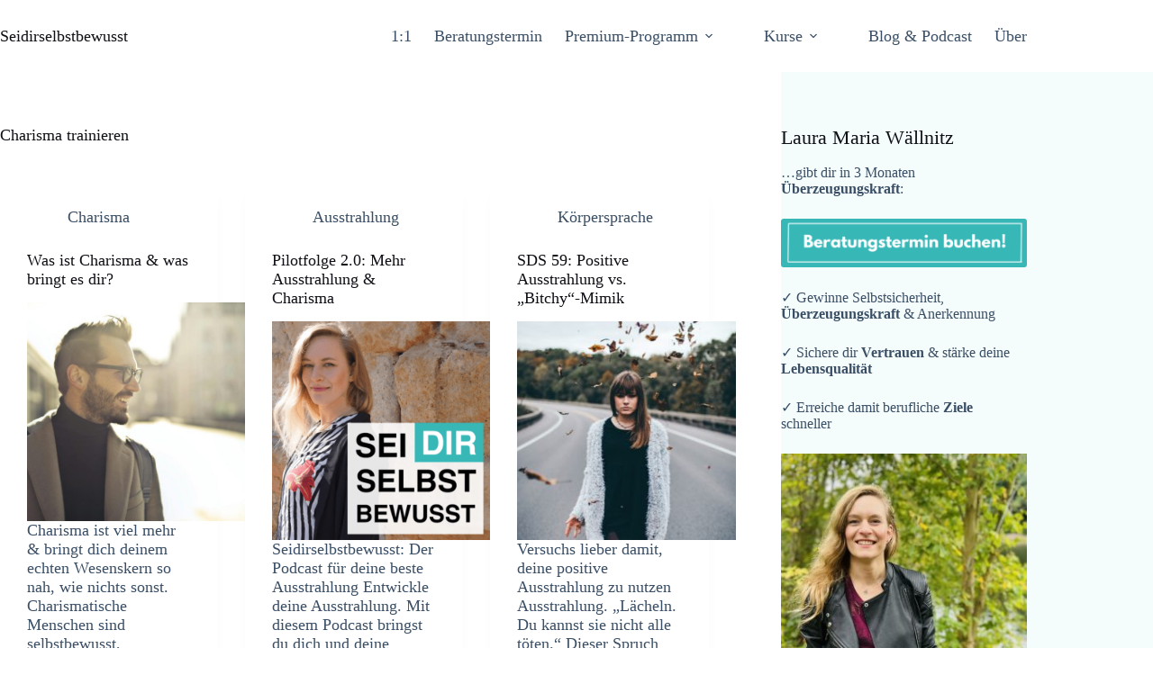

--- FILE ---
content_type: text/html; charset=UTF-8
request_url: https://seidirselbstbewusst.com/tag/charisma-trainieren/
body_size: 27711
content:
<!doctype html>
<html lang="de">
<head>
	
	<meta charset="UTF-8">
	<meta name="viewport" content="width=device-width, initial-scale=1, maximum-scale=5, viewport-fit=cover">
	<link rel="profile" href="https://gmpg.org/xfn/11">

	<meta name='robots' content='index, follow, max-snippet:-1, max-image-preview:large, max-video-preview:-1' />

	<!-- This site is optimized with the Yoast SEO plugin v26.7 - https://yoast.com/wordpress/plugins/seo/ -->
	<title>Charisma trainieren Archive - Seidirselbstbewusst</title>
	<link rel="canonical" href="https://seidirselbstbewusst.com/tag/charisma-trainieren/" />
	<meta property="og:locale" content="de_DE" />
	<meta property="og:type" content="article" />
	<meta property="og:title" content="Charisma trainieren Archive - Seidirselbstbewusst" />
	<meta property="og:url" content="https://seidirselbstbewusst.com/tag/charisma-trainieren/" />
	<meta property="og:site_name" content="Seidirselbstbewusst" />
	<meta name="twitter:card" content="summary_large_image" />
	<meta name="twitter:site" content="@Laura_Waellnitz" />
	<script type="application/ld+json" class="yoast-schema-graph">{"@context":"https://schema.org","@graph":[{"@type":"CollectionPage","@id":"https://seidirselbstbewusst.com/tag/charisma-trainieren/","url":"https://seidirselbstbewusst.com/tag/charisma-trainieren/","name":"Charisma trainieren Archive - Seidirselbstbewusst","isPartOf":{"@id":"https://seidirselbstbewusst.com/#website"},"primaryImageOfPage":{"@id":"https://seidirselbstbewusst.com/tag/charisma-trainieren/#primaryimage"},"image":{"@id":"https://seidirselbstbewusst.com/tag/charisma-trainieren/#primaryimage"},"thumbnailUrl":"https://seidirselbstbewusst.com/wp-content/uploads/2024/08/pexels-photo-837306.jpeg","breadcrumb":{"@id":"https://seidirselbstbewusst.com/tag/charisma-trainieren/#breadcrumb"},"inLanguage":"de"},{"@type":"ImageObject","inLanguage":"de","@id":"https://seidirselbstbewusst.com/tag/charisma-trainieren/#primaryimage","url":"https://seidirselbstbewusst.com/wp-content/uploads/2024/08/pexels-photo-837306.jpeg","contentUrl":"https://seidirselbstbewusst.com/wp-content/uploads/2024/08/pexels-photo-837306.jpeg","width":1880,"height":1253,"caption":"Business Coaching"},{"@type":"BreadcrumbList","@id":"https://seidirselbstbewusst.com/tag/charisma-trainieren/#breadcrumb","itemListElement":[{"@type":"ListItem","position":1,"name":"Startseite","item":"https://seidirselbstbewusst.com/"},{"@type":"ListItem","position":2,"name":"Charisma trainieren"}]},{"@type":"WebSite","@id":"https://seidirselbstbewusst.com/#website","url":"https://seidirselbstbewusst.com/","name":"Seidirselbstbewusst","description":"Wie selbstbewusst willst du sein?","publisher":{"@id":"https://seidirselbstbewusst.com/#/schema/person/98c6cf8058c512e532ac657462e76c1f"},"potentialAction":[{"@type":"SearchAction","target":{"@type":"EntryPoint","urlTemplate":"https://seidirselbstbewusst.com/?s={search_term_string}"},"query-input":{"@type":"PropertyValueSpecification","valueRequired":true,"valueName":"search_term_string"}}],"inLanguage":"de"},{"@type":["Person","Organization"],"@id":"https://seidirselbstbewusst.com/#/schema/person/98c6cf8058c512e532ac657462e76c1f","name":"Laura","logo":{"@id":"https://seidirselbstbewusst.com/#/schema/person/image/"},"sameAs":["facebook.com/seidirselbstbewusst.Coaching/","https://x.com/https://twitter.com/Laura_Waellnitz"]}]}</script>
	<!-- / Yoast SEO plugin. -->


<script type='application/javascript'  id='pys-version-script'>console.log('PixelYourSite Free version 11.1.5.2');</script>
<meta name="robots" content="follow, noindex">
<meta property="og:url" content="https://seidirselbstbewusst.com/tag/charisma-trainieren/">
<meta property="og:site_name" content="Seidirselbstbewusst">
<meta property="og:locale" content="de_DE">
<meta property="og:type" content="object">
<meta property="og:title" content="Charisma trainieren  - Seidirselbstbewusst">
<meta property="fb:pages" content="">
<meta property="fb:admins" content="">
<meta property="fb:app_id" content="">
<meta name="twitter:card" content="summary">
<meta name="twitter:creator" content="@https://twitter.com/Laura_Waellnitz">
<meta name="twitter:title" content="Charisma trainieren  - Seidirselbstbewusst">
<style id='wp-img-auto-sizes-contain-inline-css'>
img:is([sizes=auto i],[sizes^="auto," i]){contain-intrinsic-size:3000px 1500px}
/*# sourceURL=wp-img-auto-sizes-contain-inline-css */
</style>
<link rel='stylesheet' id='blocksy-dynamic-global-css' href='https://seidirselbstbewusst.com/wp-content/uploads/blocksy/css/global.css?ver=98041' media='all' />
<link rel='stylesheet' id='wp-block-library-css' href='https://seidirselbstbewusst.com/wp-includes/css/dist/block-library/style.min.css?ver=6.9' media='all' />
<style id='powerpress-player-block-style-inline-css'>


/*# sourceURL=https://seidirselbstbewusst.com/wp-content/plugins/powerpress/blocks/player-block/build/style-index.css */
</style>
<style id='global-styles-inline-css'>
:root{--wp--preset--aspect-ratio--square: 1;--wp--preset--aspect-ratio--4-3: 4/3;--wp--preset--aspect-ratio--3-4: 3/4;--wp--preset--aspect-ratio--3-2: 3/2;--wp--preset--aspect-ratio--2-3: 2/3;--wp--preset--aspect-ratio--16-9: 16/9;--wp--preset--aspect-ratio--9-16: 9/16;--wp--preset--color--black: #000000;--wp--preset--color--cyan-bluish-gray: #abb8c3;--wp--preset--color--white: #ffffff;--wp--preset--color--pale-pink: #f78da7;--wp--preset--color--vivid-red: #cf2e2e;--wp--preset--color--luminous-vivid-orange: #ff6900;--wp--preset--color--luminous-vivid-amber: #fcb900;--wp--preset--color--light-green-cyan: #7bdcb5;--wp--preset--color--vivid-green-cyan: #00d084;--wp--preset--color--pale-cyan-blue: #8ed1fc;--wp--preset--color--vivid-cyan-blue: #0693e3;--wp--preset--color--vivid-purple: #9b51e0;--wp--preset--color--palette-color-1: var(--theme-palette-color-1, rgb(56, 183, 183));--wp--preset--color--palette-color-2: var(--theme-palette-color-2, #41d0d0);--wp--preset--color--palette-color-3: var(--theme-palette-color-3, #3A4F66);--wp--preset--color--palette-color-4: var(--theme-palette-color-4, #0E1015);--wp--preset--color--palette-color-5: var(--theme-palette-color-5, #e1e8ed);--wp--preset--color--palette-color-6: var(--theme-palette-color-6, #666666);--wp--preset--color--palette-color-7: var(--theme-palette-color-7, #FAFBFC);--wp--preset--color--palette-color-8: var(--theme-palette-color-8, #ffffff);--wp--preset--gradient--vivid-cyan-blue-to-vivid-purple: linear-gradient(135deg,rgb(6,147,227) 0%,rgb(155,81,224) 100%);--wp--preset--gradient--light-green-cyan-to-vivid-green-cyan: linear-gradient(135deg,rgb(122,220,180) 0%,rgb(0,208,130) 100%);--wp--preset--gradient--luminous-vivid-amber-to-luminous-vivid-orange: linear-gradient(135deg,rgb(252,185,0) 0%,rgb(255,105,0) 100%);--wp--preset--gradient--luminous-vivid-orange-to-vivid-red: linear-gradient(135deg,rgb(255,105,0) 0%,rgb(207,46,46) 100%);--wp--preset--gradient--very-light-gray-to-cyan-bluish-gray: linear-gradient(135deg,rgb(238,238,238) 0%,rgb(169,184,195) 100%);--wp--preset--gradient--cool-to-warm-spectrum: linear-gradient(135deg,rgb(74,234,220) 0%,rgb(151,120,209) 20%,rgb(207,42,186) 40%,rgb(238,44,130) 60%,rgb(251,105,98) 80%,rgb(254,248,76) 100%);--wp--preset--gradient--blush-light-purple: linear-gradient(135deg,rgb(255,206,236) 0%,rgb(152,150,240) 100%);--wp--preset--gradient--blush-bordeaux: linear-gradient(135deg,rgb(254,205,165) 0%,rgb(254,45,45) 50%,rgb(107,0,62) 100%);--wp--preset--gradient--luminous-dusk: linear-gradient(135deg,rgb(255,203,112) 0%,rgb(199,81,192) 50%,rgb(65,88,208) 100%);--wp--preset--gradient--pale-ocean: linear-gradient(135deg,rgb(255,245,203) 0%,rgb(182,227,212) 50%,rgb(51,167,181) 100%);--wp--preset--gradient--electric-grass: linear-gradient(135deg,rgb(202,248,128) 0%,rgb(113,206,126) 100%);--wp--preset--gradient--midnight: linear-gradient(135deg,rgb(2,3,129) 0%,rgb(40,116,252) 100%);--wp--preset--gradient--juicy-peach: linear-gradient(to right, #ffecd2 0%, #fcb69f 100%);--wp--preset--gradient--young-passion: linear-gradient(to right, #ff8177 0%, #ff867a 0%, #ff8c7f 21%, #f99185 52%, #cf556c 78%, #b12a5b 100%);--wp--preset--gradient--true-sunset: linear-gradient(to right, #fa709a 0%, #fee140 100%);--wp--preset--gradient--morpheus-den: linear-gradient(to top, #30cfd0 0%, #330867 100%);--wp--preset--gradient--plum-plate: linear-gradient(135deg, #667eea 0%, #764ba2 100%);--wp--preset--gradient--aqua-splash: linear-gradient(15deg, #13547a 0%, #80d0c7 100%);--wp--preset--gradient--love-kiss: linear-gradient(to top, #ff0844 0%, #ffb199 100%);--wp--preset--gradient--new-retrowave: linear-gradient(to top, #3b41c5 0%, #a981bb 49%, #ffc8a9 100%);--wp--preset--gradient--plum-bath: linear-gradient(to top, #cc208e 0%, #6713d2 100%);--wp--preset--gradient--high-flight: linear-gradient(to right, #0acffe 0%, #495aff 100%);--wp--preset--gradient--teen-party: linear-gradient(-225deg, #FF057C 0%, #8D0B93 50%, #321575 100%);--wp--preset--gradient--fabled-sunset: linear-gradient(-225deg, #231557 0%, #44107A 29%, #FF1361 67%, #FFF800 100%);--wp--preset--gradient--arielle-smile: radial-gradient(circle 248px at center, #16d9e3 0%, #30c7ec 47%, #46aef7 100%);--wp--preset--gradient--itmeo-branding: linear-gradient(180deg, #2af598 0%, #009efd 100%);--wp--preset--gradient--deep-blue: linear-gradient(to right, #6a11cb 0%, #2575fc 100%);--wp--preset--gradient--strong-bliss: linear-gradient(to right, #f78ca0 0%, #f9748f 19%, #fd868c 60%, #fe9a8b 100%);--wp--preset--gradient--sweet-period: linear-gradient(to top, #3f51b1 0%, #5a55ae 13%, #7b5fac 25%, #8f6aae 38%, #a86aa4 50%, #cc6b8e 62%, #f18271 75%, #f3a469 87%, #f7c978 100%);--wp--preset--gradient--purple-division: linear-gradient(to top, #7028e4 0%, #e5b2ca 100%);--wp--preset--gradient--cold-evening: linear-gradient(to top, #0c3483 0%, #a2b6df 100%, #6b8cce 100%, #a2b6df 100%);--wp--preset--gradient--mountain-rock: linear-gradient(to right, #868f96 0%, #596164 100%);--wp--preset--gradient--desert-hump: linear-gradient(to top, #c79081 0%, #dfa579 100%);--wp--preset--gradient--ethernal-constance: linear-gradient(to top, #09203f 0%, #537895 100%);--wp--preset--gradient--happy-memories: linear-gradient(-60deg, #ff5858 0%, #f09819 100%);--wp--preset--gradient--grown-early: linear-gradient(to top, #0ba360 0%, #3cba92 100%);--wp--preset--gradient--morning-salad: linear-gradient(-225deg, #B7F8DB 0%, #50A7C2 100%);--wp--preset--gradient--night-call: linear-gradient(-225deg, #AC32E4 0%, #7918F2 48%, #4801FF 100%);--wp--preset--gradient--mind-crawl: linear-gradient(-225deg, #473B7B 0%, #3584A7 51%, #30D2BE 100%);--wp--preset--gradient--angel-care: linear-gradient(-225deg, #FFE29F 0%, #FFA99F 48%, #FF719A 100%);--wp--preset--gradient--juicy-cake: linear-gradient(to top, #e14fad 0%, #f9d423 100%);--wp--preset--gradient--rich-metal: linear-gradient(to right, #d7d2cc 0%, #304352 100%);--wp--preset--gradient--mole-hall: linear-gradient(-20deg, #616161 0%, #9bc5c3 100%);--wp--preset--gradient--cloudy-knoxville: linear-gradient(120deg, #fdfbfb 0%, #ebedee 100%);--wp--preset--gradient--soft-grass: linear-gradient(to top, #c1dfc4 0%, #deecdd 100%);--wp--preset--gradient--saint-petersburg: linear-gradient(135deg, #f5f7fa 0%, #c3cfe2 100%);--wp--preset--gradient--everlasting-sky: linear-gradient(135deg, #fdfcfb 0%, #e2d1c3 100%);--wp--preset--gradient--kind-steel: linear-gradient(-20deg, #e9defa 0%, #fbfcdb 100%);--wp--preset--gradient--over-sun: linear-gradient(60deg, #abecd6 0%, #fbed96 100%);--wp--preset--gradient--premium-white: linear-gradient(to top, #d5d4d0 0%, #d5d4d0 1%, #eeeeec 31%, #efeeec 75%, #e9e9e7 100%);--wp--preset--gradient--clean-mirror: linear-gradient(45deg, #93a5cf 0%, #e4efe9 100%);--wp--preset--gradient--wild-apple: linear-gradient(to top, #d299c2 0%, #fef9d7 100%);--wp--preset--gradient--snow-again: linear-gradient(to top, #e6e9f0 0%, #eef1f5 100%);--wp--preset--gradient--confident-cloud: linear-gradient(to top, #dad4ec 0%, #dad4ec 1%, #f3e7e9 100%);--wp--preset--gradient--glass-water: linear-gradient(to top, #dfe9f3 0%, white 100%);--wp--preset--gradient--perfect-white: linear-gradient(-225deg, #E3FDF5 0%, #FFE6FA 100%);--wp--preset--font-size--small: 13px;--wp--preset--font-size--medium: 20px;--wp--preset--font-size--large: clamp(22px, 1.375rem + ((1vw - 3.2px) * 0.625), 30px);--wp--preset--font-size--x-large: clamp(30px, 1.875rem + ((1vw - 3.2px) * 1.563), 50px);--wp--preset--font-size--xx-large: clamp(45px, 2.813rem + ((1vw - 3.2px) * 2.734), 80px);--wp--preset--spacing--20: 0.44rem;--wp--preset--spacing--30: 0.67rem;--wp--preset--spacing--40: 1rem;--wp--preset--spacing--50: 1.5rem;--wp--preset--spacing--60: 2.25rem;--wp--preset--spacing--70: 3.38rem;--wp--preset--spacing--80: 5.06rem;--wp--preset--shadow--natural: 6px 6px 9px rgba(0, 0, 0, 0.2);--wp--preset--shadow--deep: 12px 12px 50px rgba(0, 0, 0, 0.4);--wp--preset--shadow--sharp: 6px 6px 0px rgba(0, 0, 0, 0.2);--wp--preset--shadow--outlined: 6px 6px 0px -3px rgb(255, 255, 255), 6px 6px rgb(0, 0, 0);--wp--preset--shadow--crisp: 6px 6px 0px rgb(0, 0, 0);}:root { --wp--style--global--content-size: var(--theme-block-max-width);--wp--style--global--wide-size: var(--theme-block-wide-max-width); }:where(body) { margin: 0; }.wp-site-blocks > .alignleft { float: left; margin-right: 2em; }.wp-site-blocks > .alignright { float: right; margin-left: 2em; }.wp-site-blocks > .aligncenter { justify-content: center; margin-left: auto; margin-right: auto; }:where(.wp-site-blocks) > * { margin-block-start: var(--theme-content-spacing); margin-block-end: 0; }:where(.wp-site-blocks) > :first-child { margin-block-start: 0; }:where(.wp-site-blocks) > :last-child { margin-block-end: 0; }:root { --wp--style--block-gap: var(--theme-content-spacing); }:root :where(.is-layout-flow) > :first-child{margin-block-start: 0;}:root :where(.is-layout-flow) > :last-child{margin-block-end: 0;}:root :where(.is-layout-flow) > *{margin-block-start: var(--theme-content-spacing);margin-block-end: 0;}:root :where(.is-layout-constrained) > :first-child{margin-block-start: 0;}:root :where(.is-layout-constrained) > :last-child{margin-block-end: 0;}:root :where(.is-layout-constrained) > *{margin-block-start: var(--theme-content-spacing);margin-block-end: 0;}:root :where(.is-layout-flex){gap: var(--theme-content-spacing);}:root :where(.is-layout-grid){gap: var(--theme-content-spacing);}.is-layout-flow > .alignleft{float: left;margin-inline-start: 0;margin-inline-end: 2em;}.is-layout-flow > .alignright{float: right;margin-inline-start: 2em;margin-inline-end: 0;}.is-layout-flow > .aligncenter{margin-left: auto !important;margin-right: auto !important;}.is-layout-constrained > .alignleft{float: left;margin-inline-start: 0;margin-inline-end: 2em;}.is-layout-constrained > .alignright{float: right;margin-inline-start: 2em;margin-inline-end: 0;}.is-layout-constrained > .aligncenter{margin-left: auto !important;margin-right: auto !important;}.is-layout-constrained > :where(:not(.alignleft):not(.alignright):not(.alignfull)){max-width: var(--wp--style--global--content-size);margin-left: auto !important;margin-right: auto !important;}.is-layout-constrained > .alignwide{max-width: var(--wp--style--global--wide-size);}body .is-layout-flex{display: flex;}.is-layout-flex{flex-wrap: wrap;align-items: center;}.is-layout-flex > :is(*, div){margin: 0;}body .is-layout-grid{display: grid;}.is-layout-grid > :is(*, div){margin: 0;}body{padding-top: 0px;padding-right: 0px;padding-bottom: 0px;padding-left: 0px;}:root :where(.wp-element-button, .wp-block-button__link){font-style: inherit;font-weight: inherit;letter-spacing: inherit;text-transform: inherit;}.has-black-color{color: var(--wp--preset--color--black) !important;}.has-cyan-bluish-gray-color{color: var(--wp--preset--color--cyan-bluish-gray) !important;}.has-white-color{color: var(--wp--preset--color--white) !important;}.has-pale-pink-color{color: var(--wp--preset--color--pale-pink) !important;}.has-vivid-red-color{color: var(--wp--preset--color--vivid-red) !important;}.has-luminous-vivid-orange-color{color: var(--wp--preset--color--luminous-vivid-orange) !important;}.has-luminous-vivid-amber-color{color: var(--wp--preset--color--luminous-vivid-amber) !important;}.has-light-green-cyan-color{color: var(--wp--preset--color--light-green-cyan) !important;}.has-vivid-green-cyan-color{color: var(--wp--preset--color--vivid-green-cyan) !important;}.has-pale-cyan-blue-color{color: var(--wp--preset--color--pale-cyan-blue) !important;}.has-vivid-cyan-blue-color{color: var(--wp--preset--color--vivid-cyan-blue) !important;}.has-vivid-purple-color{color: var(--wp--preset--color--vivid-purple) !important;}.has-palette-color-1-color{color: var(--wp--preset--color--palette-color-1) !important;}.has-palette-color-2-color{color: var(--wp--preset--color--palette-color-2) !important;}.has-palette-color-3-color{color: var(--wp--preset--color--palette-color-3) !important;}.has-palette-color-4-color{color: var(--wp--preset--color--palette-color-4) !important;}.has-palette-color-5-color{color: var(--wp--preset--color--palette-color-5) !important;}.has-palette-color-6-color{color: var(--wp--preset--color--palette-color-6) !important;}.has-palette-color-7-color{color: var(--wp--preset--color--palette-color-7) !important;}.has-palette-color-8-color{color: var(--wp--preset--color--palette-color-8) !important;}.has-black-background-color{background-color: var(--wp--preset--color--black) !important;}.has-cyan-bluish-gray-background-color{background-color: var(--wp--preset--color--cyan-bluish-gray) !important;}.has-white-background-color{background-color: var(--wp--preset--color--white) !important;}.has-pale-pink-background-color{background-color: var(--wp--preset--color--pale-pink) !important;}.has-vivid-red-background-color{background-color: var(--wp--preset--color--vivid-red) !important;}.has-luminous-vivid-orange-background-color{background-color: var(--wp--preset--color--luminous-vivid-orange) !important;}.has-luminous-vivid-amber-background-color{background-color: var(--wp--preset--color--luminous-vivid-amber) !important;}.has-light-green-cyan-background-color{background-color: var(--wp--preset--color--light-green-cyan) !important;}.has-vivid-green-cyan-background-color{background-color: var(--wp--preset--color--vivid-green-cyan) !important;}.has-pale-cyan-blue-background-color{background-color: var(--wp--preset--color--pale-cyan-blue) !important;}.has-vivid-cyan-blue-background-color{background-color: var(--wp--preset--color--vivid-cyan-blue) !important;}.has-vivid-purple-background-color{background-color: var(--wp--preset--color--vivid-purple) !important;}.has-palette-color-1-background-color{background-color: var(--wp--preset--color--palette-color-1) !important;}.has-palette-color-2-background-color{background-color: var(--wp--preset--color--palette-color-2) !important;}.has-palette-color-3-background-color{background-color: var(--wp--preset--color--palette-color-3) !important;}.has-palette-color-4-background-color{background-color: var(--wp--preset--color--palette-color-4) !important;}.has-palette-color-5-background-color{background-color: var(--wp--preset--color--palette-color-5) !important;}.has-palette-color-6-background-color{background-color: var(--wp--preset--color--palette-color-6) !important;}.has-palette-color-7-background-color{background-color: var(--wp--preset--color--palette-color-7) !important;}.has-palette-color-8-background-color{background-color: var(--wp--preset--color--palette-color-8) !important;}.has-black-border-color{border-color: var(--wp--preset--color--black) !important;}.has-cyan-bluish-gray-border-color{border-color: var(--wp--preset--color--cyan-bluish-gray) !important;}.has-white-border-color{border-color: var(--wp--preset--color--white) !important;}.has-pale-pink-border-color{border-color: var(--wp--preset--color--pale-pink) !important;}.has-vivid-red-border-color{border-color: var(--wp--preset--color--vivid-red) !important;}.has-luminous-vivid-orange-border-color{border-color: var(--wp--preset--color--luminous-vivid-orange) !important;}.has-luminous-vivid-amber-border-color{border-color: var(--wp--preset--color--luminous-vivid-amber) !important;}.has-light-green-cyan-border-color{border-color: var(--wp--preset--color--light-green-cyan) !important;}.has-vivid-green-cyan-border-color{border-color: var(--wp--preset--color--vivid-green-cyan) !important;}.has-pale-cyan-blue-border-color{border-color: var(--wp--preset--color--pale-cyan-blue) !important;}.has-vivid-cyan-blue-border-color{border-color: var(--wp--preset--color--vivid-cyan-blue) !important;}.has-vivid-purple-border-color{border-color: var(--wp--preset--color--vivid-purple) !important;}.has-palette-color-1-border-color{border-color: var(--wp--preset--color--palette-color-1) !important;}.has-palette-color-2-border-color{border-color: var(--wp--preset--color--palette-color-2) !important;}.has-palette-color-3-border-color{border-color: var(--wp--preset--color--palette-color-3) !important;}.has-palette-color-4-border-color{border-color: var(--wp--preset--color--palette-color-4) !important;}.has-palette-color-5-border-color{border-color: var(--wp--preset--color--palette-color-5) !important;}.has-palette-color-6-border-color{border-color: var(--wp--preset--color--palette-color-6) !important;}.has-palette-color-7-border-color{border-color: var(--wp--preset--color--palette-color-7) !important;}.has-palette-color-8-border-color{border-color: var(--wp--preset--color--palette-color-8) !important;}.has-vivid-cyan-blue-to-vivid-purple-gradient-background{background: var(--wp--preset--gradient--vivid-cyan-blue-to-vivid-purple) !important;}.has-light-green-cyan-to-vivid-green-cyan-gradient-background{background: var(--wp--preset--gradient--light-green-cyan-to-vivid-green-cyan) !important;}.has-luminous-vivid-amber-to-luminous-vivid-orange-gradient-background{background: var(--wp--preset--gradient--luminous-vivid-amber-to-luminous-vivid-orange) !important;}.has-luminous-vivid-orange-to-vivid-red-gradient-background{background: var(--wp--preset--gradient--luminous-vivid-orange-to-vivid-red) !important;}.has-very-light-gray-to-cyan-bluish-gray-gradient-background{background: var(--wp--preset--gradient--very-light-gray-to-cyan-bluish-gray) !important;}.has-cool-to-warm-spectrum-gradient-background{background: var(--wp--preset--gradient--cool-to-warm-spectrum) !important;}.has-blush-light-purple-gradient-background{background: var(--wp--preset--gradient--blush-light-purple) !important;}.has-blush-bordeaux-gradient-background{background: var(--wp--preset--gradient--blush-bordeaux) !important;}.has-luminous-dusk-gradient-background{background: var(--wp--preset--gradient--luminous-dusk) !important;}.has-pale-ocean-gradient-background{background: var(--wp--preset--gradient--pale-ocean) !important;}.has-electric-grass-gradient-background{background: var(--wp--preset--gradient--electric-grass) !important;}.has-midnight-gradient-background{background: var(--wp--preset--gradient--midnight) !important;}.has-juicy-peach-gradient-background{background: var(--wp--preset--gradient--juicy-peach) !important;}.has-young-passion-gradient-background{background: var(--wp--preset--gradient--young-passion) !important;}.has-true-sunset-gradient-background{background: var(--wp--preset--gradient--true-sunset) !important;}.has-morpheus-den-gradient-background{background: var(--wp--preset--gradient--morpheus-den) !important;}.has-plum-plate-gradient-background{background: var(--wp--preset--gradient--plum-plate) !important;}.has-aqua-splash-gradient-background{background: var(--wp--preset--gradient--aqua-splash) !important;}.has-love-kiss-gradient-background{background: var(--wp--preset--gradient--love-kiss) !important;}.has-new-retrowave-gradient-background{background: var(--wp--preset--gradient--new-retrowave) !important;}.has-plum-bath-gradient-background{background: var(--wp--preset--gradient--plum-bath) !important;}.has-high-flight-gradient-background{background: var(--wp--preset--gradient--high-flight) !important;}.has-teen-party-gradient-background{background: var(--wp--preset--gradient--teen-party) !important;}.has-fabled-sunset-gradient-background{background: var(--wp--preset--gradient--fabled-sunset) !important;}.has-arielle-smile-gradient-background{background: var(--wp--preset--gradient--arielle-smile) !important;}.has-itmeo-branding-gradient-background{background: var(--wp--preset--gradient--itmeo-branding) !important;}.has-deep-blue-gradient-background{background: var(--wp--preset--gradient--deep-blue) !important;}.has-strong-bliss-gradient-background{background: var(--wp--preset--gradient--strong-bliss) !important;}.has-sweet-period-gradient-background{background: var(--wp--preset--gradient--sweet-period) !important;}.has-purple-division-gradient-background{background: var(--wp--preset--gradient--purple-division) !important;}.has-cold-evening-gradient-background{background: var(--wp--preset--gradient--cold-evening) !important;}.has-mountain-rock-gradient-background{background: var(--wp--preset--gradient--mountain-rock) !important;}.has-desert-hump-gradient-background{background: var(--wp--preset--gradient--desert-hump) !important;}.has-ethernal-constance-gradient-background{background: var(--wp--preset--gradient--ethernal-constance) !important;}.has-happy-memories-gradient-background{background: var(--wp--preset--gradient--happy-memories) !important;}.has-grown-early-gradient-background{background: var(--wp--preset--gradient--grown-early) !important;}.has-morning-salad-gradient-background{background: var(--wp--preset--gradient--morning-salad) !important;}.has-night-call-gradient-background{background: var(--wp--preset--gradient--night-call) !important;}.has-mind-crawl-gradient-background{background: var(--wp--preset--gradient--mind-crawl) !important;}.has-angel-care-gradient-background{background: var(--wp--preset--gradient--angel-care) !important;}.has-juicy-cake-gradient-background{background: var(--wp--preset--gradient--juicy-cake) !important;}.has-rich-metal-gradient-background{background: var(--wp--preset--gradient--rich-metal) !important;}.has-mole-hall-gradient-background{background: var(--wp--preset--gradient--mole-hall) !important;}.has-cloudy-knoxville-gradient-background{background: var(--wp--preset--gradient--cloudy-knoxville) !important;}.has-soft-grass-gradient-background{background: var(--wp--preset--gradient--soft-grass) !important;}.has-saint-petersburg-gradient-background{background: var(--wp--preset--gradient--saint-petersburg) !important;}.has-everlasting-sky-gradient-background{background: var(--wp--preset--gradient--everlasting-sky) !important;}.has-kind-steel-gradient-background{background: var(--wp--preset--gradient--kind-steel) !important;}.has-over-sun-gradient-background{background: var(--wp--preset--gradient--over-sun) !important;}.has-premium-white-gradient-background{background: var(--wp--preset--gradient--premium-white) !important;}.has-clean-mirror-gradient-background{background: var(--wp--preset--gradient--clean-mirror) !important;}.has-wild-apple-gradient-background{background: var(--wp--preset--gradient--wild-apple) !important;}.has-snow-again-gradient-background{background: var(--wp--preset--gradient--snow-again) !important;}.has-confident-cloud-gradient-background{background: var(--wp--preset--gradient--confident-cloud) !important;}.has-glass-water-gradient-background{background: var(--wp--preset--gradient--glass-water) !important;}.has-perfect-white-gradient-background{background: var(--wp--preset--gradient--perfect-white) !important;}.has-small-font-size{font-size: var(--wp--preset--font-size--small) !important;}.has-medium-font-size{font-size: var(--wp--preset--font-size--medium) !important;}.has-large-font-size{font-size: var(--wp--preset--font-size--large) !important;}.has-x-large-font-size{font-size: var(--wp--preset--font-size--x-large) !important;}.has-xx-large-font-size{font-size: var(--wp--preset--font-size--xx-large) !important;}
:root :where(.wp-block-pullquote){font-size: clamp(0.984em, 0.984rem + ((1vw - 0.2em) * 0.645), 1.5em);line-height: 1.6;}
/*# sourceURL=global-styles-inline-css */
</style>
<link rel='stylesheet' id='video-embed-privacy-css' href='https://seidirselbstbewusst.com/wp-content/plugins/video-embed-privacy/video-embed-privacy.css?ver=6.9' media='all' />
<link rel='stylesheet' id='blocksy-fonts-font-source-google-css' href='https://seidirselbstbewusst.com/wp-content/uploads/fonts/a851f026cdbc2d66ffb20117bbb53a65/font.css?v=1741622070' media='all' />
<link rel='stylesheet' id='ct-main-styles-css' href='https://seidirselbstbewusst.com/wp-content/themes/blocksy/static/bundle/main.min.css?ver=2.1.18' media='all' />
<link rel='stylesheet' id='ct-page-title-styles-css' href='https://seidirselbstbewusst.com/wp-content/themes/blocksy/static/bundle/page-title.min.css?ver=2.1.18' media='all' />
<link rel='stylesheet' id='ct-elementor-styles-css' href='https://seidirselbstbewusst.com/wp-content/themes/blocksy/static/bundle/elementor-frontend.min.css?ver=2.1.18' media='all' />
<link rel='stylesheet' id='ct-sidebar-styles-css' href='https://seidirselbstbewusst.com/wp-content/themes/blocksy/static/bundle/sidebar.min.css?ver=2.1.18' media='all' />
<link rel='stylesheet' id='ct-wpforms-styles-css' href='https://seidirselbstbewusst.com/wp-content/themes/blocksy/static/bundle/wpforms.min.css?ver=2.1.18' media='all' />
<link rel='stylesheet' id='elementor-frontend-css' href='https://seidirselbstbewusst.com/wp-content/plugins/elementor/assets/css/frontend.min.css?ver=3.34.1' media='all' />
<link rel='stylesheet' id='widget-nav-menu-css' href='https://seidirselbstbewusst.com/wp-content/plugins/elementor-pro/assets/css/widget-nav-menu.min.css?ver=3.34.0' media='all' />
<link rel='stylesheet' id='elementor-post-1874637-css' href='https://seidirselbstbewusst.com/wp-content/uploads/elementor/css/post-1874637.css?ver=1768703712' media='all' />
<link rel='stylesheet' id='elementor-post-1875218-css' href='https://seidirselbstbewusst.com/wp-content/uploads/elementor/css/post-1875218.css?ver=1768703712' media='all' />
<link rel='stylesheet' id='borlabs-cookie-custom-css' href='https://seidirselbstbewusst.com/wp-content/cache/borlabs-cookie/1/borlabs-cookie-1-de.css?ver=3.3.23-101' media='all' />
<link rel='stylesheet' id='rpt-css' href='https://seidirselbstbewusst.com/wp-content/plugins/dk-pricr-responsive-pricing-table/inc/css/rpt_style.min.css?ver=5.1.13' media='all' />
<link rel='stylesheet' id='sib-front-css-css' href='https://seidirselbstbewusst.com/wp-content/plugins/mailin/css/mailin-front.css?ver=6.9' media='all' />
<script src="https://seidirselbstbewusst.com/wp-includes/js/jquery/jquery.min.js?ver=3.7.1" id="jquery-core-js"></script>
<script src="https://seidirselbstbewusst.com/wp-includes/js/jquery/jquery-migrate.min.js?ver=3.4.1" id="jquery-migrate-js"></script>
<script data-no-optimize="1" data-no-minify="1" data-cfasync="false" src="https://seidirselbstbewusst.com/wp-content/cache/borlabs-cookie/1/borlabs-cookie-config-de.json.js?ver=3.3.23-103" id="borlabs-cookie-config-js"></script>
<script data-no-optimize="1" data-no-minify="1" data-cfasync="false" src="https://seidirselbstbewusst.com/wp-content/plugins/borlabs-cookie/assets/javascript/borlabs-cookie-prioritize.min.js?ver=3.3.23" id="borlabs-cookie-prioritize-js"></script>
<script src="https://seidirselbstbewusst.com/wp-content/plugins/pixelyoursite/dist/scripts/jquery.bind-first-0.2.3.min.js?ver=0.2.3" id="jquery-bind-first-js"></script>
<script src="https://seidirselbstbewusst.com/wp-content/plugins/pixelyoursite/dist/scripts/js.cookie-2.1.3.min.js?ver=2.1.3" id="js-cookie-pys-js"></script>
<script src="https://seidirselbstbewusst.com/wp-content/plugins/pixelyoursite/dist/scripts/tld.min.js?ver=2.3.1" id="js-tld-js"></script>
<script id="pys-js-extra">
var pysOptions = {"staticEvents":{"facebook":{"init_event":[{"delay":0,"type":"static","ajaxFire":false,"name":"PageView","pixelIds":["1353534155938026"],"eventID":"51d54457-b2a7-4d90-8371-8015aa6e6bcb","params":{"page_title":"Charisma trainieren","post_type":"tag","post_id":962,"plugin":"PixelYourSite","user_role":"guest","event_url":"seidirselbstbewusst.com/tag/charisma-trainieren/"},"e_id":"init_event","ids":[],"hasTimeWindow":false,"timeWindow":0,"woo_order":"","edd_order":""}]}},"dynamicEvents":[],"triggerEvents":[],"triggerEventTypes":[],"facebook":{"pixelIds":["1353534155938026"],"advancedMatching":[],"advancedMatchingEnabled":false,"removeMetadata":true,"wooVariableAsSimple":false,"serverApiEnabled":false,"wooCRSendFromServer":false,"send_external_id":null,"enabled_medical":false,"do_not_track_medical_param":["event_url","post_title","page_title","landing_page","content_name","categories","category_name","tags"],"meta_ldu":false},"debug":"","siteUrl":"https://seidirselbstbewusst.com","ajaxUrl":"https://seidirselbstbewusst.com/wp-admin/admin-ajax.php","ajax_event":"0db7e019ca","enable_remove_download_url_param":"1","cookie_duration":"7","last_visit_duration":"60","enable_success_send_form":"","ajaxForServerEvent":"1","ajaxForServerStaticEvent":"1","useSendBeacon":"1","send_external_id":"1","external_id_expire":"180","track_cookie_for_subdomains":"1","google_consent_mode":"1","gdpr":{"ajax_enabled":false,"all_disabled_by_api":false,"facebook_disabled_by_api":false,"analytics_disabled_by_api":false,"google_ads_disabled_by_api":false,"pinterest_disabled_by_api":false,"bing_disabled_by_api":false,"reddit_disabled_by_api":false,"externalID_disabled_by_api":false,"facebook_prior_consent_enabled":true,"analytics_prior_consent_enabled":true,"google_ads_prior_consent_enabled":null,"pinterest_prior_consent_enabled":true,"bing_prior_consent_enabled":true,"cookiebot_integration_enabled":false,"cookiebot_facebook_consent_category":"marketing","cookiebot_analytics_consent_category":"statistics","cookiebot_tiktok_consent_category":"marketing","cookiebot_google_ads_consent_category":"marketing","cookiebot_pinterest_consent_category":"marketing","cookiebot_bing_consent_category":"marketing","consent_magic_integration_enabled":false,"real_cookie_banner_integration_enabled":false,"cookie_notice_integration_enabled":false,"cookie_law_info_integration_enabled":false,"analytics_storage":{"enabled":true,"value":"granted","filter":false},"ad_storage":{"enabled":true,"value":"granted","filter":false},"ad_user_data":{"enabled":true,"value":"granted","filter":false},"ad_personalization":{"enabled":true,"value":"granted","filter":false}},"cookie":{"disabled_all_cookie":false,"disabled_start_session_cookie":false,"disabled_advanced_form_data_cookie":false,"disabled_landing_page_cookie":false,"disabled_first_visit_cookie":false,"disabled_trafficsource_cookie":false,"disabled_utmTerms_cookie":false,"disabled_utmId_cookie":false},"tracking_analytics":{"TrafficSource":"direct","TrafficLanding":"undefined","TrafficUtms":[],"TrafficUtmsId":[]},"GATags":{"ga_datalayer_type":"default","ga_datalayer_name":"dataLayerPYS"},"woo":{"enabled":false},"edd":{"enabled":false},"cache_bypass":"1768729014"};
//# sourceURL=pys-js-extra
</script>
<script src="https://seidirselbstbewusst.com/wp-content/plugins/pixelyoursite/dist/scripts/public.js?ver=11.1.5.2" id="pys-js"></script>
<script src="https://seidirselbstbewusst.com/wp-content/plugins/dk-pricr-responsive-pricing-table/inc/js/rpt.min.js?ver=5.1.13" id="rpt-js"></script>
<script id="sib-front-js-js-extra">
var sibErrMsg = {"invalidMail":"Please fill out valid email address","requiredField":"Please fill out required fields","invalidDateFormat":"Please fill out valid date format","invalidSMSFormat":"Please fill out valid phone number"};
var ajax_sib_front_object = {"ajax_url":"https://seidirselbstbewusst.com/wp-admin/admin-ajax.php","ajax_nonce":"2e580d44f6","flag_url":"https://seidirselbstbewusst.com/wp-content/plugins/mailin/img/flags/"};
//# sourceURL=sib-front-js-js-extra
</script>
<script src="https://seidirselbstbewusst.com/wp-content/plugins/mailin/js/mailin-front.js?ver=1761897566" id="sib-front-js-js"></script>
<link rel="https://api.w.org/" href="https://seidirselbstbewusst.com/wp-json/" /><link rel="alternate" title="JSON" type="application/json" href="https://seidirselbstbewusst.com/wp-json/wp/v2/tags/962" /><meta name="generator" content="WordPress 6.9" />
            <script type="text/javascript"><!--
                                function powerpress_pinw(pinw_url){window.open(pinw_url, 'PowerPressPlayer','toolbar=0,status=0,resizable=1,width=460,height=320');	return false;}
                //-->

                // tabnab protection
                window.addEventListener('load', function () {
                    // make all links have rel="noopener noreferrer"
                    document.querySelectorAll('a[target="_blank"]').forEach(link => {
                        link.setAttribute('rel', 'noopener noreferrer');
                    });
                });
            </script>
            <noscript><link rel='stylesheet' href='https://seidirselbstbewusst.com/wp-content/themes/blocksy/static/bundle/no-scripts.min.css' type='text/css'></noscript>
<meta name="generator" content="Elementor 3.34.1; features: e_font_icon_svg; settings: css_print_method-external, google_font-enabled, font_display-swap">
<script data-borlabs-cookie-script-blocker-ignore>
if ('0' === '1' && ('0' === '1' || '1' === '1')) {
	window['gtag_enable_tcf_support'] = true;
}
window.dataLayer = window.dataLayer || [];
function gtag(){dataLayer.push(arguments);}
gtag('set', 'developer_id.dYjRjMm', true);
if('0' === '1' || '1' === '1') {
	if (window.BorlabsCookieGoogleConsentModeDefaultSet !== true) {
        let getCookieValue = function (name) {
            return document.cookie.match('(^|;)\\s*' + name + '\\s*=\\s*([^;]+)')?.pop() || '';
        };
        let cookieValue = getCookieValue('borlabs-cookie-gcs');
        let consentsFromCookie = {};
        if (cookieValue !== '') {
            consentsFromCookie = JSON.parse(decodeURIComponent(cookieValue));
        }
        let defaultValues = {
            'ad_storage': 'denied',
            'ad_user_data': 'denied',
            'ad_personalization': 'denied',
            'analytics_storage': 'denied',
            'functionality_storage': 'denied',
            'personalization_storage': 'denied',
            'security_storage': 'denied',
            'wait_for_update': 500,
        };
        gtag('consent', 'default', { ...defaultValues, ...consentsFromCookie });
    }
    window.BorlabsCookieGoogleConsentModeDefaultSet = true;
    let borlabsCookieConsentChangeHandler = function () {
        window.dataLayer = window.dataLayer || [];
        if (typeof gtag !== 'function') { function gtag(){dataLayer.push(arguments);} }

        let getCookieValue = function (name) {
            return document.cookie.match('(^|;)\\s*' + name + '\\s*=\\s*([^;]+)')?.pop() || '';
        };
        let cookieValue = getCookieValue('borlabs-cookie-gcs');
        let consentsFromCookie = {};
        if (cookieValue !== '') {
            consentsFromCookie = JSON.parse(decodeURIComponent(cookieValue));
        }

        consentsFromCookie.ad_storage = BorlabsCookie.Consents.hasConsent('google-ads') ? 'granted' : 'denied';
		consentsFromCookie.ad_user_data = BorlabsCookie.Consents.hasConsent('google-ads') ? 'granted' : 'denied';
		consentsFromCookie.ad_personalization = BorlabsCookie.Consents.hasConsent('google-ads') ? 'granted' : 'denied';

        BorlabsCookie.CookieLibrary.setCookie(
            'borlabs-cookie-gcs',
            JSON.stringify(consentsFromCookie),
            BorlabsCookie.Settings.automaticCookieDomainAndPath.value ? '' : BorlabsCookie.Settings.cookieDomain.value,
            BorlabsCookie.Settings.cookiePath.value,
            BorlabsCookie.Cookie.getPluginCookie().expires,
            BorlabsCookie.Settings.cookieSecure.value,
            BorlabsCookie.Settings.cookieSameSite.value
        );
    }
    document.addEventListener('borlabs-cookie-consent-saved', borlabsCookieConsentChangeHandler);
    document.addEventListener('borlabs-cookie-handle-unblock', borlabsCookieConsentChangeHandler);
}
if('0' === '1') {
    gtag("js", new Date());

    gtag("config", "AW-10800694641");

    (function (w, d, s, i) {
    var f = d.getElementsByTagName(s)[0],
        j = d.createElement(s);
    j.async = true;
    j.src =
        "https://www.googletagmanager.com/gtag/js?id=" + i;
    f.parentNode.insertBefore(j, f);
    })(window, document, "script", "AW-10800694641");
}
</script><script data-borlabs-cookie-script-blocker-ignore>
if ('0' === '1' && ('0' === '1' || '1' === '1')) {
    window['gtag_enable_tcf_support'] = true;
}
window.dataLayer = window.dataLayer || [];
if (typeof gtag !== 'function') {
    function gtag() {
        dataLayer.push(arguments);
    }
}
gtag('set', 'developer_id.dYjRjMm', true);
if ('0' === '1' || '1' === '1') {
    if (window.BorlabsCookieGoogleConsentModeDefaultSet !== true) {
        let getCookieValue = function (name) {
            return document.cookie.match('(^|;)\\s*' + name + '\\s*=\\s*([^;]+)')?.pop() || '';
        };
        let cookieValue = getCookieValue('borlabs-cookie-gcs');
        let consentsFromCookie = {};
        if (cookieValue !== '') {
            consentsFromCookie = JSON.parse(decodeURIComponent(cookieValue));
        }
        let defaultValues = {
            'ad_storage': 'denied',
            'ad_user_data': 'denied',
            'ad_personalization': 'denied',
            'analytics_storage': 'denied',
            'functionality_storage': 'denied',
            'personalization_storage': 'denied',
            'security_storage': 'denied',
            'wait_for_update': 500,
        };
        gtag('consent', 'default', { ...defaultValues, ...consentsFromCookie });
    }
    window.BorlabsCookieGoogleConsentModeDefaultSet = true;
    let borlabsCookieConsentChangeHandler = function () {
        window.dataLayer = window.dataLayer || [];
        if (typeof gtag !== 'function') { function gtag(){dataLayer.push(arguments);} }

        let getCookieValue = function (name) {
            return document.cookie.match('(^|;)\\s*' + name + '\\s*=\\s*([^;]+)')?.pop() || '';
        };
        let cookieValue = getCookieValue('borlabs-cookie-gcs');
        let consentsFromCookie = {};
        if (cookieValue !== '') {
            consentsFromCookie = JSON.parse(decodeURIComponent(cookieValue));
        }

        consentsFromCookie.analytics_storage = BorlabsCookie.Consents.hasConsent('google-analytics') ? 'granted' : 'denied';

        BorlabsCookie.CookieLibrary.setCookie(
            'borlabs-cookie-gcs',
            JSON.stringify(consentsFromCookie),
            BorlabsCookie.Settings.automaticCookieDomainAndPath.value ? '' : BorlabsCookie.Settings.cookieDomain.value,
            BorlabsCookie.Settings.cookiePath.value,
            BorlabsCookie.Cookie.getPluginCookie().expires,
            BorlabsCookie.Settings.cookieSecure.value,
            BorlabsCookie.Settings.cookieSameSite.value
        );
    }
    document.addEventListener('borlabs-cookie-consent-saved', borlabsCookieConsentChangeHandler);
    document.addEventListener('borlabs-cookie-handle-unblock', borlabsCookieConsentChangeHandler);
}
if ('0' === '1') {
    gtag("js", new Date());
    gtag("config", "G-T9GRB5HH50", {"anonymize_ip": true});

    (function (w, d, s, i) {
        var f = d.getElementsByTagName(s)[0],
            j = d.createElement(s);
        j.async = true;
        j.src =
            "https://www.googletagmanager.com/gtag/js?id=" + i;
        f.parentNode.insertBefore(j, f);
    })(window, document, "script", "G-T9GRB5HH50");
}
</script><script data-no-optimize="1" data-no-minify="1" data-cfasync="false" data-borlabs-cookie-script-blocker-ignore>
    (function () {
        if ('0' === '1' && '1' === '1') {
            window['gtag_enable_tcf_support'] = true;
        }
        window.dataLayer = window.dataLayer || [];
        if (typeof window.gtag !== 'function') {
            window.gtag = function () {
                window.dataLayer.push(arguments);
            };
        }
        gtag('set', 'developer_id.dYjRjMm', true);
        if ('1' === '1') {
            let getCookieValue = function (name) {
                return document.cookie.match('(^|;)\\s*' + name + '\\s*=\\s*([^;]+)')?.pop() || '';
            };
            const gtmRegionsData = '[{"google-tag-manager-cm-region":"","google-tag-manager-cm-default-ad-storage":"denied","google-tag-manager-cm-default-ad-personalization":"denied","google-tag-manager-cm-default-ad-user-data":"denied","google-tag-manager-cm-default-analytics-storage":"denied","google-tag-manager-cm-default-functionality-storage":"denied","google-tag-manager-cm-default-personalization-storage":"denied","google-tag-manager-cm-default-security-storage":"denied"}]';
            let gtmRegions = [];
            if (gtmRegionsData !== '\{\{ google-tag-manager-cm-regional-defaults \}\}') {
                gtmRegions = JSON.parse(gtmRegionsData);
            }
            let defaultRegion = null;
            for (let gtmRegionIndex in gtmRegions) {
                let gtmRegion = gtmRegions[gtmRegionIndex];
                if (gtmRegion['google-tag-manager-cm-region'] === '') {
                    defaultRegion = gtmRegion;
                } else {
                    gtag('consent', 'default', {
                        'ad_storage': gtmRegion['google-tag-manager-cm-default-ad-storage'],
                        'ad_user_data': gtmRegion['google-tag-manager-cm-default-ad-user-data'],
                        'ad_personalization': gtmRegion['google-tag-manager-cm-default-ad-personalization'],
                        'analytics_storage': gtmRegion['google-tag-manager-cm-default-analytics-storage'],
                        'functionality_storage': gtmRegion['google-tag-manager-cm-default-functionality-storage'],
                        'personalization_storage': gtmRegion['google-tag-manager-cm-default-personalization-storage'],
                        'security_storage': gtmRegion['google-tag-manager-cm-default-security-storage'],
                        'region': gtmRegion['google-tag-manager-cm-region'].toUpperCase().split(','),
						'wait_for_update': 500,
                    });
                }
            }
            let cookieValue = getCookieValue('borlabs-cookie-gcs');
            let consentsFromCookie = {};
            if (cookieValue !== '') {
                consentsFromCookie = JSON.parse(decodeURIComponent(cookieValue));
            }
            let defaultValues = {
                'ad_storage': defaultRegion === null ? 'denied' : defaultRegion['google-tag-manager-cm-default-ad-storage'],
                'ad_user_data': defaultRegion === null ? 'denied' : defaultRegion['google-tag-manager-cm-default-ad-user-data'],
                'ad_personalization': defaultRegion === null ? 'denied' : defaultRegion['google-tag-manager-cm-default-ad-personalization'],
                'analytics_storage': defaultRegion === null ? 'denied' : defaultRegion['google-tag-manager-cm-default-analytics-storage'],
                'functionality_storage': defaultRegion === null ? 'denied' : defaultRegion['google-tag-manager-cm-default-functionality-storage'],
                'personalization_storage': defaultRegion === null ? 'denied' : defaultRegion['google-tag-manager-cm-default-personalization-storage'],
                'security_storage': defaultRegion === null ? 'denied' : defaultRegion['google-tag-manager-cm-default-security-storage'],
                'wait_for_update': 500,
            };
            gtag('consent', 'default', {...defaultValues, ...consentsFromCookie});
            gtag('set', 'ads_data_redaction', true);
        }

        if ('0' === '1') {
            let url = new URL(window.location.href);

            if ((url.searchParams.has('gtm_debug') && url.searchParams.get('gtm_debug') !== '') || document.cookie.indexOf('__TAG_ASSISTANT=') !== -1 || document.documentElement.hasAttribute('data-tag-assistant-present')) {
                /* GTM block start */
                (function(w,d,s,l,i){w[l]=w[l]||[];w[l].push({'gtm.start':
                        new Date().getTime(),event:'gtm.js'});var f=d.getElementsByTagName(s)[0],
                    j=d.createElement(s),dl=l!='dataLayer'?'&l='+l:'';j.async=true;j.src=
                    'https://www.googletagmanager.com/gtm.js?id='+i+dl;f.parentNode.insertBefore(j,f);
                })(window,document,'script','dataLayer','GTM-54XL8PW7');
                /* GTM block end */
            } else {
                /* GTM block start */
                (function(w,d,s,l,i){w[l]=w[l]||[];w[l].push({'gtm.start':
                        new Date().getTime(),event:'gtm.js'});var f=d.getElementsByTagName(s)[0],
                    j=d.createElement(s),dl=l!='dataLayer'?'&l='+l:'';j.async=true;j.src=
                    'https://seidirselbstbewusst.com/wp-content/uploads/borlabs-cookie/' + i + '.js?ver=not-set-yet';f.parentNode.insertBefore(j,f);
                })(window,document,'script','dataLayer','GTM-54XL8PW7');
                /* GTM block end */
            }
        }


        let borlabsCookieConsentChangeHandler = function () {
            window.dataLayer = window.dataLayer || [];
            if (typeof window.gtag !== 'function') {
                window.gtag = function() {
                    window.dataLayer.push(arguments);
                };
            }

            let consents = BorlabsCookie.Cookie.getPluginCookie().consents;

            if ('1' === '1') {
                let gtmConsents = {};
                let customConsents = {};

				let services = BorlabsCookie.Services._services;

				for (let service in services) {
					if (service !== 'borlabs-cookie') {
						customConsents['borlabs_cookie_' + service.replaceAll('-', '_')] = BorlabsCookie.Consents.hasConsent(service) ? 'granted' : 'denied';
					}
				}

                if ('0' === '1') {
                    gtmConsents = {
                        'analytics_storage': BorlabsCookie.Consents.hasConsentForServiceGroup('statistics') === true ? 'granted' : 'denied',
                        'functionality_storage': BorlabsCookie.Consents.hasConsentForServiceGroup('statistics') === true ? 'granted' : 'denied',
                        'personalization_storage': BorlabsCookie.Consents.hasConsentForServiceGroup('marketing') === true ? 'granted' : 'denied',
                        'security_storage': BorlabsCookie.Consents.hasConsentForServiceGroup('statistics') === true ? 'granted' : 'denied',
                    };
                } else {
                    gtmConsents = {
                        'ad_storage': BorlabsCookie.Consents.hasConsentForServiceGroup('marketing') === true ? 'granted' : 'denied',
                        'ad_user_data': BorlabsCookie.Consents.hasConsentForServiceGroup('marketing') === true ? 'granted' : 'denied',
                        'ad_personalization': BorlabsCookie.Consents.hasConsentForServiceGroup('marketing') === true ? 'granted' : 'denied',
                        'analytics_storage': BorlabsCookie.Consents.hasConsentForServiceGroup('statistics') === true ? 'granted' : 'denied',
                        'functionality_storage': BorlabsCookie.Consents.hasConsentForServiceGroup('statistics') === true ? 'granted' : 'denied',
                        'personalization_storage': BorlabsCookie.Consents.hasConsentForServiceGroup('marketing') === true ? 'granted' : 'denied',
                        'security_storage': BorlabsCookie.Consents.hasConsentForServiceGroup('statistics') === true ? 'granted' : 'denied',
                    };
                }
                BorlabsCookie.CookieLibrary.setCookie(
                    'borlabs-cookie-gcs',
                    JSON.stringify(gtmConsents),
                    BorlabsCookie.Settings.automaticCookieDomainAndPath.value ? '' : BorlabsCookie.Settings.cookieDomain.value,
                    BorlabsCookie.Settings.cookiePath.value,
                    BorlabsCookie.Cookie.getPluginCookie().expires,
                    BorlabsCookie.Settings.cookieSecure.value,
                    BorlabsCookie.Settings.cookieSameSite.value
                );
                gtag('consent', 'update', {...gtmConsents, ...customConsents});
            }


            for (let serviceGroup in consents) {
                for (let service of consents[serviceGroup]) {
                    if (!window.BorlabsCookieGtmPackageSentEvents.includes(service) && service !== 'borlabs-cookie') {
                        window.dataLayer.push({
                            event: 'borlabs-cookie-opt-in-' + service,
                        });
                        window.BorlabsCookieGtmPackageSentEvents.push(service);
                    }
                }
            }
            let afterConsentsEvent = document.createEvent('Event');
            afterConsentsEvent.initEvent('borlabs-cookie-google-tag-manager-after-consents', true, true);
            document.dispatchEvent(afterConsentsEvent);
        };
        window.BorlabsCookieGtmPackageSentEvents = [];
        document.addEventListener('borlabs-cookie-consent-saved', borlabsCookieConsentChangeHandler);
        document.addEventListener('borlabs-cookie-handle-unblock', borlabsCookieConsentChangeHandler);
    })();
</script>			<style>
				.e-con.e-parent:nth-of-type(n+4):not(.e-lazyloaded):not(.e-no-lazyload),
				.e-con.e-parent:nth-of-type(n+4):not(.e-lazyloaded):not(.e-no-lazyload) * {
					background-image: none !important;
				}
				@media screen and (max-height: 1024px) {
					.e-con.e-parent:nth-of-type(n+3):not(.e-lazyloaded):not(.e-no-lazyload),
					.e-con.e-parent:nth-of-type(n+3):not(.e-lazyloaded):not(.e-no-lazyload) * {
						background-image: none !important;
					}
				}
				@media screen and (max-height: 640px) {
					.e-con.e-parent:nth-of-type(n+2):not(.e-lazyloaded):not(.e-no-lazyload),
					.e-con.e-parent:nth-of-type(n+2):not(.e-lazyloaded):not(.e-no-lazyload) * {
						background-image: none !important;
					}
				}
			</style>
			<noscript><style>.lazyload[data-src]{display:none !important;}</style></noscript><style>.lazyload{background-image:none !important;}.lazyload:before{background-image:none !important;}</style><link rel="icon" href="https://seidirselbstbewusst.com/wp-content/uploads/2018/01/cropped-Seidirselbstbewusst_Mehrselbstbewusstsein-32x32.png" sizes="32x32" />
<link rel="icon" href="https://seidirselbstbewusst.com/wp-content/uploads/2018/01/cropped-Seidirselbstbewusst_Mehrselbstbewusstsein-192x192.png" sizes="192x192" />
<link rel="apple-touch-icon" href="https://seidirselbstbewusst.com/wp-content/uploads/2018/01/cropped-Seidirselbstbewusst_Mehrselbstbewusstsein-180x180.png" />
<meta name="msapplication-TileImage" content="https://seidirselbstbewusst.com/wp-content/uploads/2018/01/cropped-Seidirselbstbewusst_Mehrselbstbewusstsein-270x270.png" />
		<style id="wp-custom-css">
			.elementor-widget-text-editor {
	max-width: 75ch!important;
}

#sidebar .widget-title {
	font-size: 1.4rem;
}

.blur {
    backdrop-filter: blur(5px);
}

#mc4wp-form-1 {
	max-width: 400px
}

.ct-sidebar p{
	font-size: 16px!important;
}


/* ELEMENTOR EINGANGSANIMATIONEN */

@keyframes fadeDown {
    from {
        opacity: 0;
        transform: translate3d(0,-30px,0)
    }

    to {
        opacity: 1;
        transform: none
    }
}

.elementor-element.fadeInDown {
    animation-name: fadeDown
}

@keyframes fadeLeft {
    from {
        opacity: 0;
        transform: translate3d(-30px,0,0)
    }

    to {
        opacity: 1;
        transform: none
    }
}

.elementor-element.fadeInLeft {
    animation-name: fadeLeft
}

@keyframes fadeRight {
    from {
        opacity: 0;
        transform: translate3d(30px,0,0)
    }

    to {
        opacity: 1;
        transform: none
    }
}

.elementor-element.fadeInRight {
    animation-name: fadeRight
}

@keyframes fadeUp {
    from {
        opacity: 0;
        transform: translate3d(0,50px,0)
    }

    to {
        opacity: 1;
        transform: none
    }
}

.elementor-element.fadeInUp {
    animation-name: fadeUp
}		</style>
			</head>


<body class="archive tag tag-charisma-trainieren tag-962 wp-embed-responsive wp-theme-blocksy elementor-default elementor-kit-1874637 ct-elementor-default-template" data-link="type-2" data-prefix="categories" data-header="type-1:sticky:auto" data-footer="type-1">

<a class="skip-link screen-reader-text" href="#main">Zum Inhalt springen</a><div class="ct-drawer-canvas" data-location="start"><div id="offcanvas" class="ct-panel ct-header" data-behaviour="left-side" role="dialog" aria-label="Offcanvas-Modal" inert=""><div class="ct-panel-inner">
		<div class="ct-panel-actions">
			<span class="ct-panel-heading">Menü</span>
			<button class="ct-toggle-close" data-type="type-1" aria-label="Menü schließen">
				<svg class="ct-icon" width="12" height="12" viewBox="0 0 15 15"><path d="M1 15a1 1 0 01-.71-.29 1 1 0 010-1.41l5.8-5.8-5.8-5.8A1 1 0 011.7.29l5.8 5.8 5.8-5.8a1 1 0 011.41 1.41l-5.8 5.8 5.8 5.8a1 1 0 01-1.41 1.41l-5.8-5.8-5.8 5.8A1 1 0 011 15z"/></svg>
			</button>
		</div>
		<div class="ct-panel-content" data-device="desktop"><div class="ct-panel-content-inner"></div></div><div class="ct-panel-content" data-device="mobile"><div class="ct-panel-content-inner">
<nav
	class="mobile-menu menu-container has-submenu"
	data-id="mobile-menu" data-interaction="click" data-toggle-type="type-2" data-submenu-dots="yes"	aria-label="main-nav">

	<ul id="menu-main-nav-1" class=""><li class="menu-item menu-item-type-post_type menu-item-object-page menu-item-1588"><a href="https://seidirselbstbewusst.com/sprechtraining/" class="ct-menu-link">1:1</a></li>
<li class="menu-item menu-item-type-post_type menu-item-object-page menu-item-1874738"><a href="https://seidirselbstbewusst.com/beratungstermin/" class="ct-menu-link">Beratungstermin</a></li>
<li class="menu-item menu-item-type-post_type menu-item-object-page menu-item-has-children menu-item-1871495"><span class="ct-sub-menu-parent"><a href="https://seidirselbstbewusst.com/stimmtraining/" class="ct-menu-link">Premium-Programm</a><button class="ct-toggle-dropdown-mobile" aria-label="Dropdown-Menü erweitern" aria-haspopup="true" aria-expanded="false"><svg class="ct-icon toggle-icon-3" width="12" height="12" viewBox="0 0 15 15" aria-hidden="true"><path d="M2.6,5.8L2.6,5.8l4.3,5C7,11,7.3,11.1,7.5,11.1S8,11,8.1,10.8l4.2-4.9l0.1-0.1c0.1-0.1,0.1-0.2,0.1-0.3c0-0.3-0.2-0.5-0.5-0.5l0,0H3l0,0c-0.3,0-0.5,0.2-0.5,0.5C2.5,5.7,2.5,5.8,2.6,5.8z"/></svg></button></span>
<ul class="sub-menu">
	<li class="menu-item menu-item-type-post_type menu-item-object-page menu-item-1875725"><a href="https://seidirselbstbewusst.com/erfolgsgeschichten/" class="ct-menu-link">Erfolgsgeschichten</a></li>
</ul>
</li>
<li class="menu-item menu-item-type-post_type menu-item-object-page menu-item-has-children menu-item-124010"><span class="ct-sub-menu-parent"><a href="https://seidirselbstbewusst.com/kurse/" class="ct-menu-link">Kurse</a><button class="ct-toggle-dropdown-mobile" aria-label="Dropdown-Menü erweitern" aria-haspopup="true" aria-expanded="false"><svg class="ct-icon toggle-icon-3" width="12" height="12" viewBox="0 0 15 15" aria-hidden="true"><path d="M2.6,5.8L2.6,5.8l4.3,5C7,11,7.3,11.1,7.5,11.1S8,11,8.1,10.8l4.2-4.9l0.1-0.1c0.1-0.1,0.1-0.2,0.1-0.3c0-0.3-0.2-0.5-0.5-0.5l0,0H3l0,0c-0.3,0-0.5,0.2-0.5,0.5C2.5,5.7,2.5,5.8,2.6,5.8z"/></svg></button></span>
<ul class="sub-menu">
	<li class="menu-item menu-item-type-post_type menu-item-object-page menu-item-1872201"><a href="https://seidirselbstbewusst.com/stimmtraining-kurs/" class="ct-menu-link">Stimmtraining Kurs: Überzeugungskraft durch deine Stimm-Power!</a></li>
	<li class="menu-item menu-item-type-post_type menu-item-object-page menu-item-1872137"><a href="https://seidirselbstbewusst.com/erfolgreich-sprechen-videokurs/" class="ct-menu-link">Erfolgreich sprechen: Kurs für Sicherheit &#038; Präsenz</a></li>
	<li class="menu-item menu-item-type-post_type menu-item-object-page menu-item-1363187"><a href="https://seidirselbstbewusst.com/kurs-selbstvertrauen/" class="ct-menu-link">Sicher werden – Raus aus den Selbstzweifeln: Onlinekurs</a></li>
	<li class="menu-item menu-item-type-post_type menu-item-object-page menu-item-has-children menu-item-1872148"><span class="ct-sub-menu-parent"><a href="https://seidirselbstbewusst.com/audiotrainings/" class="ct-menu-link">Audiotrainings</a><button class="ct-toggle-dropdown-mobile" aria-label="Dropdown-Menü erweitern" aria-haspopup="true" aria-expanded="false"><svg class="ct-icon toggle-icon-3" width="12" height="12" viewBox="0 0 15 15" aria-hidden="true"><path d="M2.6,5.8L2.6,5.8l4.3,5C7,11,7.3,11.1,7.5,11.1S8,11,8.1,10.8l4.2-4.9l0.1-0.1c0.1-0.1,0.1-0.2,0.1-0.3c0-0.3-0.2-0.5-0.5-0.5l0,0H3l0,0c-0.3,0-0.5,0.2-0.5,0.5C2.5,5.7,2.5,5.8,2.6,5.8z"/></svg></button></span>
	<ul class="sub-menu">
		<li class="menu-item menu-item-type-post_type menu-item-object-page menu-item-1872152"><a href="https://seidirselbstbewusst.com/lauter-sprechen-kurs/" class="ct-menu-link">Lauter sprechen: Kurs mit Stimmtraining</a></li>
		<li class="menu-item menu-item-type-post_type menu-item-object-page menu-item-1872151"><a href="https://seidirselbstbewusst.com/kurs-selbstzweifel-loswerden/" class="ct-menu-link">Kurs Selbstzweifel loswerden</a></li>
		<li class="menu-item menu-item-type-post_type menu-item-object-page menu-item-1872153"><a href="https://seidirselbstbewusst.com/selbstbewusstsein-trainieren/" class="ct-menu-link">Selbstbewusst werden | Das Audiotraining</a></li>
		<li class="menu-item menu-item-type-post_type menu-item-object-page menu-item-1872150"><a href="https://seidirselbstbewusst.com/koerpersprache-training/" class="ct-menu-link">Sichere Körpersprache: 4 Wochen-Audiotraining</a></li>
	</ul>
</li>
</ul>
</li>
<li class="menu-item menu-item-type-post_type menu-item-object-page current_page_parent menu-item-1205"><a href="https://seidirselbstbewusst.com/blog/" class="ct-menu-link">Blog &#038; Podcast</a></li>
<li class="menu-item menu-item-type-post_type menu-item-object-page menu-item-1204"><a href="https://seidirselbstbewusst.com/aboutme/" class="ct-menu-link">Über</a></li>
</ul></nav>


<div
	class="ct-header-socials "
	data-id="socials">

	
		<div class="ct-social-box" data-color="custom" data-icon-size="custom" data-icons-type="simple" >
			
			
							
				<a href="#" data-network="facebook" aria-label="Facebook">
					<span class="ct-icon-container">
					<svg
					width="20px"
					height="20px"
					viewBox="0 0 20 20"
					aria-hidden="true">
						<path d="M20,10.1c0-5.5-4.5-10-10-10S0,4.5,0,10.1c0,5,3.7,9.1,8.4,9.9v-7H5.9v-2.9h2.5V7.9C8.4,5.4,9.9,4,12.2,4c1.1,0,2.2,0.2,2.2,0.2v2.5h-1.3c-1.2,0-1.6,0.8-1.6,1.6v1.9h2.8L13.9,13h-2.3v7C16.3,19.2,20,15.1,20,10.1z"/>
					</svg>
				</span>				</a>
							
				<a href="#" data-network="twitter" aria-label="X (Twitter)">
					<span class="ct-icon-container">
					<svg
					width="20px"
					height="20px"
					viewBox="0 0 20 20"
					aria-hidden="true">
						<path d="M2.9 0C1.3 0 0 1.3 0 2.9v14.3C0 18.7 1.3 20 2.9 20h14.3c1.6 0 2.9-1.3 2.9-2.9V2.9C20 1.3 18.7 0 17.1 0H2.9zm13.2 3.8L11.5 9l5.5 7.2h-4.3l-3.3-4.4-3.8 4.4H3.4l5-5.7-5.3-6.7h4.4l3 4 3.5-4h2.1zM14.4 15 6.8 5H5.6l7.7 10h1.1z"/>
					</svg>
				</span>				</a>
							
				<a href="#" data-network="instagram" aria-label="Instagram">
					<span class="ct-icon-container">
					<svg
					width="20"
					height="20"
					viewBox="0 0 20 20"
					aria-hidden="true">
						<circle cx="10" cy="10" r="3.3"/>
						<path d="M14.2,0H5.8C2.6,0,0,2.6,0,5.8v8.3C0,17.4,2.6,20,5.8,20h8.3c3.2,0,5.8-2.6,5.8-5.8V5.8C20,2.6,17.4,0,14.2,0zM10,15c-2.8,0-5-2.2-5-5s2.2-5,5-5s5,2.2,5,5S12.8,15,10,15z M15.8,5C15.4,5,15,4.6,15,4.2s0.4-0.8,0.8-0.8s0.8,0.4,0.8,0.8S16.3,5,15.8,5z"/>
					</svg>
				</span>				</a>
			
			
					</div>

	
</div>
</div></div></div></div></div>
<div id="main-container">
	<header id="header" class="ct-header" data-id="type-1" itemscope="" itemtype="https://schema.org/WPHeader"><div data-device="desktop"><div class="ct-sticky-container"><div data-sticky="auto-hide"><div data-row="middle" data-column-set="2"><div class="ct-container"><div data-column="start" data-placements="1"><div data-items="primary">
<div	class="site-branding"
	data-id="logo"		itemscope="itemscope" itemtype="https://schema.org/Organization">

	
			<div class="site-title-container">
			<span class="site-title " itemprop="name"><a href="https://seidirselbstbewusst.com/" rel="home" itemprop="url">Seidirselbstbewusst</a></span>					</div>
	  </div>

</div></div><div data-column="end" data-placements="1"><div data-items="primary">
<nav
	id="header-menu-1"
	class="header-menu-1 menu-container"
	data-id="menu" data-interaction="hover"	data-menu="type-1"
	data-dropdown="type-1:solid"		data-responsive="no"	itemscope="" itemtype="https://schema.org/SiteNavigationElement"	aria-label="main-nav">

	<ul id="menu-main-nav" class="menu"><li id="menu-item-1588" class="menu-item menu-item-type-post_type menu-item-object-page menu-item-1588"><a href="https://seidirselbstbewusst.com/sprechtraining/" class="ct-menu-link">1:1</a></li>
<li id="menu-item-1874738" class="menu-item menu-item-type-post_type menu-item-object-page menu-item-1874738"><a href="https://seidirselbstbewusst.com/beratungstermin/" class="ct-menu-link">Beratungstermin</a></li>
<li id="menu-item-1871495" class="menu-item menu-item-type-post_type menu-item-object-page menu-item-has-children menu-item-1871495 animated-submenu-block"><a href="https://seidirselbstbewusst.com/stimmtraining/" class="ct-menu-link">Premium-Programm<span class="ct-toggle-dropdown-desktop"><svg class="ct-icon" width="8" height="8" viewBox="0 0 15 15" aria-hidden="true"><path d="M2.1,3.2l5.4,5.4l5.4-5.4L15,4.3l-7.5,7.5L0,4.3L2.1,3.2z"/></svg></span></a><button class="ct-toggle-dropdown-desktop-ghost" aria-label="Dropdown-Menü erweitern" aria-haspopup="true" aria-expanded="false"></button>
<ul class="sub-menu">
	<li id="menu-item-1875725" class="menu-item menu-item-type-post_type menu-item-object-page menu-item-1875725"><a href="https://seidirselbstbewusst.com/erfolgsgeschichten/" class="ct-menu-link">Erfolgsgeschichten</a></li>
</ul>
</li>
<li id="menu-item-124010" class="menu-item menu-item-type-post_type menu-item-object-page menu-item-has-children menu-item-124010 animated-submenu-block"><a href="https://seidirselbstbewusst.com/kurse/" class="ct-menu-link">Kurse<span class="ct-toggle-dropdown-desktop"><svg class="ct-icon" width="8" height="8" viewBox="0 0 15 15" aria-hidden="true"><path d="M2.1,3.2l5.4,5.4l5.4-5.4L15,4.3l-7.5,7.5L0,4.3L2.1,3.2z"/></svg></span></a><button class="ct-toggle-dropdown-desktop-ghost" aria-label="Dropdown-Menü erweitern" aria-haspopup="true" aria-expanded="false"></button>
<ul class="sub-menu">
	<li id="menu-item-1872201" class="menu-item menu-item-type-post_type menu-item-object-page menu-item-1872201"><a href="https://seidirselbstbewusst.com/stimmtraining-kurs/" class="ct-menu-link">Stimmtraining Kurs: Überzeugungskraft durch deine Stimm-Power!</a></li>
	<li id="menu-item-1872137" class="menu-item menu-item-type-post_type menu-item-object-page menu-item-1872137"><a href="https://seidirselbstbewusst.com/erfolgreich-sprechen-videokurs/" class="ct-menu-link">Erfolgreich sprechen: Kurs für Sicherheit &#038; Präsenz</a></li>
	<li id="menu-item-1363187" class="menu-item menu-item-type-post_type menu-item-object-page menu-item-1363187"><a href="https://seidirselbstbewusst.com/kurs-selbstvertrauen/" class="ct-menu-link">Sicher werden – Raus aus den Selbstzweifeln: Onlinekurs</a></li>
	<li id="menu-item-1872148" class="menu-item menu-item-type-post_type menu-item-object-page menu-item-has-children menu-item-1872148 animated-submenu-inline"><a href="https://seidirselbstbewusst.com/audiotrainings/" class="ct-menu-link">Audiotrainings<span class="ct-toggle-dropdown-desktop"><svg class="ct-icon" width="8" height="8" viewBox="0 0 15 15" aria-hidden="true"><path d="M2.1,3.2l5.4,5.4l5.4-5.4L15,4.3l-7.5,7.5L0,4.3L2.1,3.2z"/></svg></span></a><button class="ct-toggle-dropdown-desktop-ghost" aria-label="Dropdown-Menü erweitern" aria-haspopup="true" aria-expanded="false"></button>
	<ul class="sub-menu">
		<li id="menu-item-1872152" class="menu-item menu-item-type-post_type menu-item-object-page menu-item-1872152"><a href="https://seidirselbstbewusst.com/lauter-sprechen-kurs/" class="ct-menu-link">Lauter sprechen: Kurs mit Stimmtraining</a></li>
		<li id="menu-item-1872151" class="menu-item menu-item-type-post_type menu-item-object-page menu-item-1872151"><a href="https://seidirselbstbewusst.com/kurs-selbstzweifel-loswerden/" class="ct-menu-link">Kurs Selbstzweifel loswerden</a></li>
		<li id="menu-item-1872153" class="menu-item menu-item-type-post_type menu-item-object-page menu-item-1872153"><a href="https://seidirselbstbewusst.com/selbstbewusstsein-trainieren/" class="ct-menu-link">Selbstbewusst werden | Das Audiotraining</a></li>
		<li id="menu-item-1872150" class="menu-item menu-item-type-post_type menu-item-object-page menu-item-1872150"><a href="https://seidirselbstbewusst.com/koerpersprache-training/" class="ct-menu-link">Sichere Körpersprache: 4 Wochen-Audiotraining</a></li>
	</ul>
</li>
</ul>
</li>
<li id="menu-item-1205" class="menu-item menu-item-type-post_type menu-item-object-page current_page_parent menu-item-1205"><a href="https://seidirselbstbewusst.com/blog/" class="ct-menu-link">Blog &#038; Podcast</a></li>
<li id="menu-item-1204" class="menu-item menu-item-type-post_type menu-item-object-page menu-item-1204"><a href="https://seidirselbstbewusst.com/aboutme/" class="ct-menu-link">Über</a></li>
</ul></nav>

</div></div></div></div></div></div></div><div data-device="mobile"><div data-row="middle" data-column-set="2"><div class="ct-container"><div data-column="start" data-placements="1"><div data-items="primary">
<div	class="site-branding"
	data-id="logo"		>

	
			<div class="site-title-container">
			<span class="site-title "><a href="https://seidirselbstbewusst.com/" rel="home" >Seidirselbstbewusst</a></span>					</div>
	  </div>

</div></div><div data-column="end" data-placements="1"><div data-items="primary">
<button
	class="ct-header-trigger ct-toggle "
	data-toggle-panel="#offcanvas"
	aria-controls="offcanvas"
	data-design="simple"
	data-label="left"
	aria-label="Menü"
	data-id="trigger">

	<span class="ct-label ct-hidden-sm" aria-hidden="true">Menü</span>

	<svg
		class="ct-icon"
		width="18" height="14" viewBox="0 0 18 14"
		data-type="type-1"
		aria-hidden="true">

		<rect y="0.00" width="18" height="1.7" rx="1"/>
		<rect y="6.15" width="18" height="1.7" rx="1"/>
		<rect y="12.3" width="18" height="1.7" rx="1"/>
	</svg>
</button>
</div></div></div></div></div></header>
	<main id="main" class="site-main hfeed" itemscope="itemscope" itemtype="https://schema.org/CreativeWork">

		
<div class="ct-container" data-sidebar="right" data-vertical-spacing="top:bottom">
	<section >
		
<div class="hero-section is-width-constrained" data-type="type-1">
			<header class="entry-header">
			<h1 class="page-title" itemprop="headline">Charisma trainieren</h1>		</header>
	</div><div class="entries" data-archive="default" data-layout="grid" data-cards="boxed"><article class="entry-card card-content post-1874012 post type-post status-publish format-standard has-post-thumbnail hentry category-charisma tag-charisma tag-charisma-bekommen tag-charisma-buch tag-charisma-coaching tag-charisma-heben tag-charisma-queen tag-charisma-tipps tag-charisma-trainieren tag-was-ist-charisma" data-reveal="bottom:no"><ul class="entry-meta" data-type="simple:slash" data-id="meta_1" ><li class="meta-categories" data-type="simple"><a href="https://seidirselbstbewusst.com/category/charisma/" rel="tag" class="ct-term-1155">Charisma</a></li></ul><h2 class="entry-title"><a href="https://seidirselbstbewusst.com/was-ist-charisma/" rel="bookmark">Was ist Charisma &#038; was bringt es dir?</a></h2><a class="ct-media-container boundless-image" href="https://seidirselbstbewusst.com/was-ist-charisma/" aria-label="Was ist Charisma &#038; was bringt es dir?"><img width="768" height="512" src="[data-uri]" class="attachment-medium_large size-medium_large wp-post-image lazyload" alt="Business Coaching" loading="lazy" decoding="async"   itemprop="image" style="aspect-ratio: 4/3;" data-src="https://seidirselbstbewusst.com/wp-content/uploads/2024/08/pexels-photo-837306-768x512.jpeg" data-srcset="https://seidirselbstbewusst.com/wp-content/uploads/2024/08/pexels-photo-837306-768x512.jpeg 768w, https://seidirselbstbewusst.com/wp-content/uploads/2024/08/pexels-photo-837306-300x200.jpeg 300w, https://seidirselbstbewusst.com/wp-content/uploads/2024/08/pexels-photo-837306-1024x682.jpeg 1024w, https://seidirselbstbewusst.com/wp-content/uploads/2024/08/pexels-photo-837306-1536x1024.jpeg 1536w, https://seidirselbstbewusst.com/wp-content/uploads/2024/08/pexels-photo-837306-848x566.jpeg 848w, https://seidirselbstbewusst.com/wp-content/uploads/2024/08/pexels-photo-837306.jpeg 1880w" data-sizes="auto" data-eio-rwidth="768" data-eio-rheight="512" /><noscript><img width="768" height="512" src="https://seidirselbstbewusst.com/wp-content/uploads/2024/08/pexels-photo-837306-768x512.jpeg" class="attachment-medium_large size-medium_large wp-post-image" alt="Business Coaching" loading="lazy" decoding="async" srcset="https://seidirselbstbewusst.com/wp-content/uploads/2024/08/pexels-photo-837306-768x512.jpeg 768w, https://seidirselbstbewusst.com/wp-content/uploads/2024/08/pexels-photo-837306-300x200.jpeg 300w, https://seidirselbstbewusst.com/wp-content/uploads/2024/08/pexels-photo-837306-1024x682.jpeg 1024w, https://seidirselbstbewusst.com/wp-content/uploads/2024/08/pexels-photo-837306-1536x1024.jpeg 1536w, https://seidirselbstbewusst.com/wp-content/uploads/2024/08/pexels-photo-837306-848x566.jpeg 848w, https://seidirselbstbewusst.com/wp-content/uploads/2024/08/pexels-photo-837306.jpeg 1880w" sizes="auto, (max-width: 768px) 100vw, 768px" itemprop="image" style="aspect-ratio: 4/3;" data-eio="l" /></noscript></a><div class="entry-excerpt"><p>Charisma ist viel mehr & bringt dich deinem echten Wesenskern so nah, wie nichts sonst. Charismatische Menschen sind selbstbewusst, authentisch und inspirierend. </p>
</div><ul class="entry-meta" data-type="simple:slash" data-id="meta_2" ><li class="meta-author" itemprop="author" itemscope="" itemtype="https://schema.org/Person"><a class="ct-meta-element-author" href="https://seidirselbstbewusst.com/author/laura/" title="Beiträge von Laura" rel="author" itemprop="url"><span itemprop="name">Laura</span></a></li><li class="meta-date" itemprop="datePublished"><time class="ct-meta-element-date" datetime="2024-08-23T06:00:00+02:00">August 23, 2024</time></li></ul></article><article class="entry-card card-content post-2338 post type-post status-publish format-standard has-post-thumbnail hentry category-ausstrahlung tag-ausstrahlung tag-charisma tag-charisma-lernen tag-charisma-trainieren tag-charismatische-ausstrahlung tag-koerpersprache-tipps tag-koerpersprache-und-ausstrahlung tag-podcast-fuer-mehr-ausstrahlung tag-positive-ausstrahlung tag-starke-ausstrahlung-frau tag-stimmtraining tag-tipps-fuer-mehr-ausstrahlung tag-was-ist-charisma tag-weibliche-ausstrahlung" data-reveal="bottom:no"><ul class="entry-meta" data-type="simple:slash" data-id="meta_1" ><li class="meta-categories" data-type="simple"><a href="https://seidirselbstbewusst.com/category/ausstrahlung/" rel="tag" class="ct-term-3">Ausstrahlung</a></li></ul><h2 class="entry-title"><a href="https://seidirselbstbewusst.com/ausstrahlung/" rel="bookmark">Pilotfolge 2.0: Mehr Ausstrahlung &#038; Charisma</a></h2><a class="ct-media-container boundless-image" href="https://seidirselbstbewusst.com/ausstrahlung/" aria-label="Pilotfolge 2.0: Mehr Ausstrahlung &#038; Charisma"><img width="300" height="300" src="[data-uri]" class="attachment-medium_large size-medium_large wp-post-image lazyload" alt="Seidirselbstbewusst" loading="lazy" decoding="async"   itemprop="image" style="aspect-ratio: 4/3;" data-src="https://seidirselbstbewusst.com/wp-content/uploads/2017/01/Seidirselbstbewusst.png" data-srcset="https://seidirselbstbewusst.com/wp-content/uploads/2017/01/Seidirselbstbewusst.png 300w, https://seidirselbstbewusst.com/wp-content/uploads/2017/01/Seidirselbstbewusst-150x150.png 150w" data-sizes="auto" data-eio-rwidth="300" data-eio-rheight="300" /><noscript><img width="300" height="300" src="https://seidirselbstbewusst.com/wp-content/uploads/2017/01/Seidirselbstbewusst.png" class="attachment-medium_large size-medium_large wp-post-image" alt="Seidirselbstbewusst" loading="lazy" decoding="async" srcset="https://seidirselbstbewusst.com/wp-content/uploads/2017/01/Seidirselbstbewusst.png 300w, https://seidirselbstbewusst.com/wp-content/uploads/2017/01/Seidirselbstbewusst-150x150.png 150w" sizes="auto, (max-width: 300px) 100vw, 300px" itemprop="image" style="aspect-ratio: 4/3;" data-eio="l" /></noscript></a><div class="entry-excerpt"><p>Seidirselbstbewusst: Der Podcast für deine beste Ausstrahlung Entwickle deine Ausstrahlung. Mit diesem Podcast bringst du dich und deine Persönlichkeit zum Leuchten. Damit du selbstbewusst und befreit dein Leben lebst. Wir hören es im Leben andauernd: Die hat aber eine tolle…</p>
</div><ul class="entry-meta" data-type="simple:slash" data-id="meta_2" ><li class="meta-author" itemprop="author" itemscope="" itemtype="https://schema.org/Person"><a class="ct-meta-element-author" href="https://seidirselbstbewusst.com/author/laura/" title="Beiträge von Laura" rel="author" itemprop="url"><span itemprop="name">Laura</span></a></li><li class="meta-date" itemprop="datePublished"><time class="ct-meta-element-date" datetime="2018-01-05T07:00:59+02:00">Januar 5, 2018</time></li><li class="meta-comments"><a href="https://seidirselbstbewusst.com/ausstrahlung/#comments">Ein Kommentar</a></li></ul></article><article class="entry-card card-content post-2298 post type-post status-publish format-standard has-post-thumbnail hentry category-koerpersprache tag-charisma-bekommen tag-charisma-trainieren tag-charismatische-koerpersprache tag-koerpersprache-training tag-laecheln-mimik tag-positive-ausstrahlung tag-positive-ausstrahlung-beko tag-positive-ausstrahlung-bekommen tag-sympathie tag-sympathische-mimik tag-tipps-koerpersprache tag-tipps-sympathie tag-tipps-sympathisch-wirken" data-reveal="bottom:no"><ul class="entry-meta" data-type="simple:slash" data-id="meta_1" ><li class="meta-categories" data-type="simple"><a href="https://seidirselbstbewusst.com/category/koerpersprache/" rel="tag" class="ct-term-5">Körpersprache</a></li></ul><h2 class="entry-title"><a href="https://seidirselbstbewusst.com/positive-ausstrahlung/" rel="bookmark">SDS 59: Positive Ausstrahlung vs. &#8222;Bitchy&#8220;-Mimik</a></h2><a class="ct-media-container boundless-image" href="https://seidirselbstbewusst.com/positive-ausstrahlung/" aria-label="SDS 59: Positive Ausstrahlung vs. &#8222;Bitchy&#8220;-Mimik"><img width="768" height="683" src="[data-uri]" class="attachment-medium_large size-medium_large wp-post-image lazyload" alt="" loading="lazy" decoding="async"   itemprop="image" style="aspect-ratio: 4/3;" data-src="https://seidirselbstbewusst.com/wp-content/uploads/2017/12/Lächle-Du-kannst-sie-nicht-alle-töten-768x683.jpg" data-srcset="https://seidirselbstbewusst.com/wp-content/uploads/2017/12/Lächle-Du-kannst-sie-nicht-alle-töten-768x683.jpg 768w, https://seidirselbstbewusst.com/wp-content/uploads/2017/12/Lächle-Du-kannst-sie-nicht-alle-töten-300x267.jpg 300w, https://seidirselbstbewusst.com/wp-content/uploads/2017/12/Lächle-Du-kannst-sie-nicht-alle-töten-1024x910.jpg 1024w, https://seidirselbstbewusst.com/wp-content/uploads/2017/12/Lächle-Du-kannst-sie-nicht-alle-töten.jpg 1920w" data-sizes="auto" data-eio-rwidth="768" data-eio-rheight="683" /><noscript><img width="768" height="683" src="https://seidirselbstbewusst.com/wp-content/uploads/2017/12/Lächle-Du-kannst-sie-nicht-alle-töten-768x683.jpg" class="attachment-medium_large size-medium_large wp-post-image" alt="" loading="lazy" decoding="async" srcset="https://seidirselbstbewusst.com/wp-content/uploads/2017/12/Lächle-Du-kannst-sie-nicht-alle-töten-768x683.jpg 768w, https://seidirselbstbewusst.com/wp-content/uploads/2017/12/Lächle-Du-kannst-sie-nicht-alle-töten-300x267.jpg 300w, https://seidirselbstbewusst.com/wp-content/uploads/2017/12/Lächle-Du-kannst-sie-nicht-alle-töten-1024x910.jpg 1024w, https://seidirselbstbewusst.com/wp-content/uploads/2017/12/Lächle-Du-kannst-sie-nicht-alle-töten.jpg 1920w" sizes="auto, (max-width: 768px) 100vw, 768px" itemprop="image" style="aspect-ratio: 4/3;" data-eio="l" /></noscript></a><div class="entry-excerpt"><p>Versuchs lieber damit, deine positive Ausstrahlung zu nutzen Ausstrahlung. &#8222;Lächeln. Du kannst sie nicht alle töten.&#8220; Dieser Spruch begleitet mich jeden Tag. Jeden einzelnen Tag. Ich liebe diese Ironie. Er hängt als Postkarte über meinem Bett. Dein Gesichtsausdruck hängt wirklich sehr…</p>
</div><ul class="entry-meta" data-type="simple:slash" data-id="meta_2" ><li class="meta-author" itemprop="author" itemscope="" itemtype="https://schema.org/Person"><a class="ct-meta-element-author" href="https://seidirselbstbewusst.com/author/laura/" title="Beiträge von Laura" rel="author" itemprop="url"><span itemprop="name">Laura</span></a></li><li class="meta-date" itemprop="datePublished"><time class="ct-meta-element-date" datetime="2017-12-22T07:00:04+02:00">Dezember 22, 2017</time></li></ul></article></div>	</section>

	<aside class="" data-type="type-4" id="sidebar" itemtype="https://schema.org/WPSideBar" itemscope="itemscope"><div class="ct-sidebar"><div class="ct-widget is-layout-flow widget_text" id="text-26"><h3 class="widget-title">Laura Maria Wällnitz</h3>			<div class="textwidget"><p class="mb32">&#8230;gibt dir in 3 Monaten <b>Überzeugungskraft</b>:</p>
<p><a href="https://seidirselbstbewusst.com/beratungstermin/"><img alt="" decoding="async" class="wp-image-1874742 size-medium lazyload" src="[data-uri]" alt="" width="300" height="60"   data-src="https://seidirselbstbewusst.com/wp-content/uploads/2024/10/Jetzt-Starter-Training-buchen-Kostenfrei.-unverbinddlch-2-300x60.png" data-srcset="https://seidirselbstbewusst.com/wp-content/uploads/2024/10/Jetzt-Starter-Training-buchen-Kostenfrei.-unverbinddlch-2-300x60.png 300w, https://seidirselbstbewusst.com/wp-content/uploads/2024/10/Jetzt-Starter-Training-buchen-Kostenfrei.-unverbinddlch-2.png 500w" data-sizes="auto" data-eio-rwidth="300" data-eio-rheight="60" /><noscript><img alt="" decoding="async" class="wp-image-1874742 size-medium" src="https://seidirselbstbewusst.com/wp-content/uploads/2024/10/Jetzt-Starter-Training-buchen-Kostenfrei.-unverbinddlch-2-300x60.png" alt="" width="300" height="60" srcset="https://seidirselbstbewusst.com/wp-content/uploads/2024/10/Jetzt-Starter-Training-buchen-Kostenfrei.-unverbinddlch-2-300x60.png 300w, https://seidirselbstbewusst.com/wp-content/uploads/2024/10/Jetzt-Starter-Training-buchen-Kostenfrei.-unverbinddlch-2.png 500w" sizes="(max-width: 300px) 100vw, 300px" data-eio="l" /></noscript></a></p>
<p>✓ Gewinne Selbstsicherheit, <strong>Überzeugungskraft</strong> &amp; Anerkennung</p>
<p>✓ Sichere dir <strong>Vertrauen</strong> &amp; stärke deine <strong>Lebensqualität</strong></p>
<p>✓ Erreiche damit berufliche <strong>Ziele</strong> schneller</p>
<p><a href="https://seidirselbstbewusst.com/beratungstermin"><img alt="Stimmtraining" fetchpriority="high" decoding="async" class="aligncenter wp-image-1873690 size-medium lazyload" src="[data-uri]" alt="" width="293" height="300"   data-src="https://seidirselbstbewusst.com/wp-content/uploads/2023/11/IMG_6717-min-293x300.jpg" data-srcset="https://seidirselbstbewusst.com/wp-content/uploads/2023/11/IMG_6717-min-293x300.jpg 293w, https://seidirselbstbewusst.com/wp-content/uploads/2023/11/IMG_6717-min-1000x1024.jpg 1000w, https://seidirselbstbewusst.com/wp-content/uploads/2023/11/IMG_6717-min-768x787.jpg 768w, https://seidirselbstbewusst.com/wp-content/uploads/2023/11/IMG_6717-min-1499x1536.jpg 1499w, https://seidirselbstbewusst.com/wp-content/uploads/2023/11/IMG_6717-min-1999x2048.jpg 1999w, https://seidirselbstbewusst.com/wp-content/uploads/2023/11/IMG_6717-min-scaled.jpg 1874w" data-sizes="auto" data-eio-rwidth="293" data-eio-rheight="300" /><noscript><img alt="Stimmtraining" fetchpriority="high" decoding="async" class="aligncenter wp-image-1873690 size-medium" src="https://seidirselbstbewusst.com/wp-content/uploads/2023/11/IMG_6717-min-293x300.jpg" alt="" width="293" height="300" srcset="https://seidirselbstbewusst.com/wp-content/uploads/2023/11/IMG_6717-min-293x300.jpg 293w, https://seidirselbstbewusst.com/wp-content/uploads/2023/11/IMG_6717-min-1000x1024.jpg 1000w, https://seidirselbstbewusst.com/wp-content/uploads/2023/11/IMG_6717-min-768x787.jpg 768w, https://seidirselbstbewusst.com/wp-content/uploads/2023/11/IMG_6717-min-1499x1536.jpg 1499w, https://seidirselbstbewusst.com/wp-content/uploads/2023/11/IMG_6717-min-1999x2048.jpg 1999w, https://seidirselbstbewusst.com/wp-content/uploads/2023/11/IMG_6717-min-scaled.jpg 1874w" sizes="(max-width: 293px) 100vw, 293px" data-eio="l" /></noscript></a>So erreichst du mich persönlich: <strong>laura@seidirselbstbewusst.com</strong></p>
</div>
		</div><div class="ct-widget is-layout-flow widget_block" id="block-112"><p>                    <script type="text/javascript">
                        var onloadSibCallback = function () {
                            jQuery('.g-recaptcha').each(function (index, el) {
                                grecaptcha.render(el, {
                                    'sitekey': jQuery(el).attr('data-sitekey')
                                });
                            });
                        };
                    </script>
					                <script src="https://www.google.com/recaptcha/api.js?onload=onloadSibCallback&render=explicit" async defer></script>
				
			<form id="sib_signup_form_1" method="post" class="sib_signup_form">
				<div class="sib_loader" style="display:none;"><img
						 src="[data-uri]" alt="loader" data-src="https://seidirselbstbewusst.com/wp-includes/images/spinner.gif" decoding="async" class="lazyload" data-eio-rwidth="20" data-eio-rheight="20"><noscript><img
							src="https://seidirselbstbewusst.com/wp-includes/images/spinner.gif" alt="loader" data-eio="l"></noscript></div>
				<input type="hidden" name="sib_form_action" value="subscribe_form_submit">
				<input type="hidden" name="sib_form_id" value="1">
                <input type="hidden" name="sib_form_alert_notice" value="Das Feld bitte ausfüllen">
                <input type="hidden" name="sib_form_invalid_email_notice" value="Falsche Mailadresse">
                <input type="hidden" name="sib_security" value="2e580d44f6">
				<div class="sib_signup_box_inside_1">
					<div style="/*display:none*/" class="sib_msg_disp">
					</div>
                    					<img decoding="async" src="[data-uri]" alt="Freebie Banner" data-src="https://seidirselbstbewusst.com/wp-content/uploads/2025/07/Souveraen-auftreten_Newsletter.png" class="lazyload" data-eio-rwidth="1080" data-eio-rheight="1080"><noscript><img decoding="async" src="https://seidirselbstbewusst.com/wp-content/uploads/2025/07/Souveraen-auftreten_Newsletter.png" alt="Freebie Banner" data-eio="l"></noscript>
<br></br>
<p>
  
</p>
<p class="sib-email-area">
    Email Addresse*
    <input type="email" class="sib-email-area" name="email" required="required">
</p>

<p class="sib-VORNAME-area"> 
    <label class="sib-VORNAME-area">VORNAME</label> 
    <input type="text" class="sib-VORNAME-area" name="VORNAME"> 
</p>
</p>

<p>
<div id="sib_captcha" class="g-recaptcha" data-sitekey="6Ld5aVQrAAAAAONZHiMK4uX2kPTRimfj4Flpzkli"></div>
<p>
    <input type="submit" class="sib-default-btn" value="Jetzt kostenlos runterladen">
</p>				</div>
			</form>
			<style>
				form#sib_signup_form_1 p.sib-alert-message {
    padding: 6px 12px;
    margin-bottom: 20px;
    border: 1px solid transparent;
    border-radius: 4px;
    -webkit-box-sizing: border-box;
    -moz-box-sizing: border-box;
    box-sizing: border-box;
}
form#sib_signup_form_1 p.sib-alert-message-error {
    background-color: #f2dede;
    border-color: #ebccd1;
    color: #a94442;
}
form#sib_signup_form_1 p.sib-alert-message-success {
    background-color: #dff0d8;
    border-color: #d6e9c6;
    color: #3c763d;
}
form#sib_signup_form_1 p.sib-alert-message-warning {
    background-color: #fcf8e3;
    border-color: #faebcc;
    color: #8a6d3b;
}
			</style>
			</p>
</div><div class="ct-widget is-layout-flow widget_block widget_search" id="block-111"><form role="search" method="get" action="https://seidirselbstbewusst.com/" class="wp-block-search__button-outside wp-block-search__text-button wp-block-search"    ><label class="wp-block-search__label" for="wp-block-search__input-1" >Suchen</label><div class="wp-block-search__inside-wrapper" ><input class="wp-block-search__input" id="wp-block-search__input-1" placeholder="" value="" type="search" name="s" required /><button aria-label="Suchen" class="wp-block-search__button wp-element-button" type="submit" >Suchen</button></div></form></div><div class="ct-widget is-layout-flow widget_text" id="text-21">			<div class="textwidget"><p>&nbsp;</p>
<p><a href="https://elopage.com/s/seidirselbstbewusst/stimmtraining-starke-stimme-persoenlichkeit"><img decoding="async"  src="[data-uri]" width="426" height="426" data-src="https://elopage-storage-production.s3.eu-central-1.amazonaws.com/o9Za5r1u4WJb6mBK6WC9kj2Y" class="lazyload" data-eio-rwidth="426" data-eio-rheight="426" /><noscript><img decoding="async" class="" src="https://elopage-storage-production.s3.eu-central-1.amazonaws.com/o9Za5r1u4WJb6mBK6WC9kj2Y" width="426" height="426" data-eio="l" /></noscript></a></p>
<p><a href="https://seidirselbstbewusst.com/stimmtraining">Online-Stimmtraining: Starke Stimme &amp; Persönlichkeit</a></p>
<p>✓ Finde deine <strong>echte Stimme</strong> und erreiche dein Publikum</p>
<p>✓ Gewinne <strong>Überzeugungskraft</strong>, damit du Ziele schneller erreichst!</p>
<p>✓ <strong>Investiere</strong> in dich, deine <strong>Präsenz</strong> &amp; deine berufliche <strong>Zukunft</strong></p>
</div>
		</div><div class="ct-widget is-layout-flow widget_text" id="text-7"><h3 class="widget-title">Gelassen &#038; sicher präsentieren</h3>			<div class="textwidget"><p><a href="https://seidirselbstbewusst.com/kurs"><img loading="lazy" decoding="async"  src="[data-uri]" width="402" height="402" data-src="https://elopage-storage-production.s3.eu-central-1.amazonaws.com/wsNBsGxUV5DtUAHusmUvjdYV" class="lazyload" data-eio-rwidth="402" data-eio-rheight="402" /><noscript><img loading="lazy" decoding="async" class="" src="https://elopage-storage-production.s3.eu-central-1.amazonaws.com/wsNBsGxUV5DtUAHusmUvjdYV" width="402" height="402" data-eio="l" /></noscript></a></p>
<p><a href="https://seidirselbstbewusst.com/kurs">&#8222;Erfolgreich sprechen&#8220; </a></p>
<p>✓ <strong>Lass Nervosität</strong> für immer hinter dir &amp; sei gelassen!</p>
<p>✓ Liebe <strong>Präsentationen</strong>: Gewinne <strong>Freude</strong> &amp; Lebensqualität!</p>
<p>✓ Entwickle Präsenz für mehr Erfolg</p>
<p>✓ <strong>Nutze Präsentationen </strong>als<strong> Berufschancen</strong></p>
<p>✓ &#8230; sei <strong>locker, frei &amp; souverän</strong> bei jeder wichtigen Situation</p>
</div>
		</div><div class="ct-widget is-layout-flow widget_text" id="text-20"><h3 class="widget-title">Romanratgeber &#8222;Selbstvertrauenssache&#8220;</h3>			<div class="textwidget"><p><a href="https://www.amazon.de/Selbstvertrauenssache-Charisma-Queen-II-Romanratgeber-ebook/dp/B089S976NW/ref=sr_1_1?__mk_de_DE=%C3%85M%C3%85%C5%BD%C3%95%C3%91&amp;dchild=1&amp;keywords=Selbstvertrauenssache&amp;qid=1593678619&amp;s=digital-text&amp;sr=1-1"><img loading="lazy" decoding="async" class="alignnone wp-image-1423500 lazyload" src="[data-uri]" alt="Mehr Selbstvertrauen" width="300" height="207"   data-src="https://seidirselbstbewusst.com/wp-content/uploads/2020/06/Mehr-Selbstvertrauen-1-e1593677201650-300x207.jpg" data-srcset="https://seidirselbstbewusst.com/wp-content/uploads/2020/06/Mehr-Selbstvertrauen-1-e1593677201650-300x207.jpg 300w, https://seidirselbstbewusst.com/wp-content/uploads/2020/06/Mehr-Selbstvertrauen-1-e1593677201650-768x530.jpg 768w, https://seidirselbstbewusst.com/wp-content/uploads/2020/06/Mehr-Selbstvertrauen-1-e1593677201650-1024x706.jpg 1024w, https://seidirselbstbewusst.com/wp-content/uploads/2020/06/Mehr-Selbstvertrauen-1-e1593677201650.jpg 1536w" data-sizes="auto" data-eio-rwidth="300" data-eio-rheight="207" /><noscript><img loading="lazy" decoding="async" class="alignnone wp-image-1423500" src="https://seidirselbstbewusst.com/wp-content/uploads/2020/06/Mehr-Selbstvertrauen-1-e1593677201650-300x207.jpg" alt="Mehr Selbstvertrauen" width="300" height="207" srcset="https://seidirselbstbewusst.com/wp-content/uploads/2020/06/Mehr-Selbstvertrauen-1-e1593677201650-300x207.jpg 300w, https://seidirselbstbewusst.com/wp-content/uploads/2020/06/Mehr-Selbstvertrauen-1-e1593677201650-768x530.jpg 768w, https://seidirselbstbewusst.com/wp-content/uploads/2020/06/Mehr-Selbstvertrauen-1-e1593677201650-1024x706.jpg 1024w, https://seidirselbstbewusst.com/wp-content/uploads/2020/06/Mehr-Selbstvertrauen-1-e1593677201650.jpg 1536w" sizes="(max-width: 300px) 100vw, 300px" data-eio="l" /></noscript></a></p>
</div>
		</div><div class="ct-widget is-layout-flow widget_text" id="text-24"><h3 class="widget-title">Audiokurs für deine starke Stimme</h3>			<div class="textwidget"><p><a href="https://elopage.com/s/seidirselbstbewusst/lauter-sprechen_stimmtraining"><img alt="Sicher sprechen" loading="lazy" decoding="async" class="alignnone size-medium wp-image-1872242 lazyload" src="[data-uri]" alt="" width="300" height="300"   data-src="https://seidirselbstbewusst.com/wp-content/uploads/2022/10/Sicher-Sprechen-1-1024x1024-min-1-300x300.png" data-srcset="https://seidirselbstbewusst.com/wp-content/uploads/2022/10/Sicher-Sprechen-1-1024x1024-min-1-300x300.png 300w, https://seidirselbstbewusst.com/wp-content/uploads/2022/10/Sicher-Sprechen-1-1024x1024-min-1-150x150.png 150w, https://seidirselbstbewusst.com/wp-content/uploads/2022/10/Sicher-Sprechen-1-1024x1024-min-1-768x768.png 768w, https://seidirselbstbewusst.com/wp-content/uploads/2022/10/Sicher-Sprechen-1-1024x1024-min-1.png 1024w" data-sizes="auto" data-eio-rwidth="300" data-eio-rheight="300" /><noscript><img alt="Sicher sprechen" loading="lazy" decoding="async" class="alignnone size-medium wp-image-1872242" src="https://seidirselbstbewusst.com/wp-content/uploads/2022/10/Sicher-Sprechen-1-1024x1024-min-1-300x300.png" alt="" width="300" height="300" srcset="https://seidirselbstbewusst.com/wp-content/uploads/2022/10/Sicher-Sprechen-1-1024x1024-min-1-300x300.png 300w, https://seidirselbstbewusst.com/wp-content/uploads/2022/10/Sicher-Sprechen-1-1024x1024-min-1-150x150.png 150w, https://seidirselbstbewusst.com/wp-content/uploads/2022/10/Sicher-Sprechen-1-1024x1024-min-1-768x768.png 768w, https://seidirselbstbewusst.com/wp-content/uploads/2022/10/Sicher-Sprechen-1-1024x1024-min-1.png 1024w" sizes="(max-width: 300px) 100vw, 300px" data-eio="l" /></noscript></a></p>
<p>✓<strong>Mehr Überzeugungskraft </strong>in jeder Präsentation</p>
<p>✓ Praktische Übungen mit Soforteffekt</p>
<p>✓ <strong>Positives Selbstbild </strong> für innere Sicherheit</p>
<p>✓ <strong>Gelassenes Auftreten </strong>in jeder Situation</p>
<p><a href="https://myablefy.com/s/seidirselbstbewusst/lauter-sprechen_stimmtraining">Jetzt kostenlos reinhören!</a></p>
</div>
		</div><div class="ct-widget is-layout-flow widget_text" id="text-14"><h3 class="widget-title">Instagram</h3>			<div class="textwidget"><p><a href="https://www.instagram.com/seidirselbstbewusst/">@seidirselbstbewusst</a></p>
<p><a href="https://www.instagram.com/p/Bod34eMgOyM/"><img alt="" loading="lazy" decoding="async" class="alignnone wp-image-273680 lazyload" src="[data-uri]" alt="" width="123" height="123"   data-src="https://seidirselbstbewusst.com/wp-content/uploads/2018/12/ICh-Insta.png" data-srcset="https://seidirselbstbewusst.com/wp-content/uploads/2018/12/ICh-Insta.png 300w, https://seidirselbstbewusst.com/wp-content/uploads/2018/12/ICh-Insta-150x150.png 150w" data-sizes="auto" data-eio-rwidth="300" data-eio-rheight="300" /><noscript><img alt="" loading="lazy" decoding="async" class="alignnone wp-image-273680" src="https://seidirselbstbewusst.com/wp-content/uploads/2018/12/ICh-Insta.png" alt="" width="123" height="123" srcset="https://seidirselbstbewusst.com/wp-content/uploads/2018/12/ICh-Insta.png 300w, https://seidirselbstbewusst.com/wp-content/uploads/2018/12/ICh-Insta-150x150.png 150w" sizes="(max-width: 123px) 100vw, 123px" data-eio="l" /></noscript></a><a href="https://www.instagram.com/p/Bod34eMgOyM/"><img alt="Charisma Buch" loading="lazy" decoding="async" class="alignnone wp-image-273687 lazyload" src="[data-uri]" alt="" width="123" height="123"   data-src="https://seidirselbstbewusst.com/wp-content/uploads/2018/12/Charisma-Insta.png" data-srcset="https://seidirselbstbewusst.com/wp-content/uploads/2018/12/Charisma-Insta.png 300w, https://seidirselbstbewusst.com/wp-content/uploads/2018/12/Charisma-Insta-150x150.png 150w" data-sizes="auto" data-eio-rwidth="300" data-eio-rheight="300" /><noscript><img alt="Charisma Buch" loading="lazy" decoding="async" class="alignnone wp-image-273687" src="https://seidirselbstbewusst.com/wp-content/uploads/2018/12/Charisma-Insta.png" alt="" width="123" height="123" srcset="https://seidirselbstbewusst.com/wp-content/uploads/2018/12/Charisma-Insta.png 300w, https://seidirselbstbewusst.com/wp-content/uploads/2018/12/Charisma-Insta-150x150.png 150w" sizes="(max-width: 123px) 100vw, 123px" data-eio="l" /></noscript></a><a href="https://www.instagram.com/seidirselbstbewusst/"><img alt="" loading="lazy" decoding="async" class="alignnone wp-image-273700 lazyload" src="[data-uri]" alt="" width="123" height="123"   data-src="https://seidirselbstbewusst.com/wp-content/uploads/2018/12/Ich2-Insta.png" data-srcset="https://seidirselbstbewusst.com/wp-content/uploads/2018/12/Ich2-Insta.png 300w, https://seidirselbstbewusst.com/wp-content/uploads/2018/12/Ich2-Insta-150x150.png 150w" data-sizes="auto" data-eio-rwidth="300" data-eio-rheight="300" /><noscript><img alt="" loading="lazy" decoding="async" class="alignnone wp-image-273700" src="https://seidirselbstbewusst.com/wp-content/uploads/2018/12/Ich2-Insta.png" alt="" width="123" height="123" srcset="https://seidirselbstbewusst.com/wp-content/uploads/2018/12/Ich2-Insta.png 300w, https://seidirselbstbewusst.com/wp-content/uploads/2018/12/Ich2-Insta-150x150.png 150w" sizes="(max-width: 123px) 100vw, 123px" data-eio="l" /></noscript><img alt="" loading="lazy" decoding="async" class="alignnone wp-image-273712 lazyload" src="[data-uri]" alt="" width="122" height="122"   data-src="https://seidirselbstbewusst.com/wp-content/uploads/2018/12/Körpersprache-Seminar.png" data-srcset="https://seidirselbstbewusst.com/wp-content/uploads/2018/12/Körpersprache-Seminar.png 300w, https://seidirselbstbewusst.com/wp-content/uploads/2018/12/Körpersprache-Seminar-150x150.png 150w" data-sizes="auto" data-eio-rwidth="300" data-eio-rheight="300" /><noscript><img alt="" loading="lazy" decoding="async" class="alignnone wp-image-273712" src="https://seidirselbstbewusst.com/wp-content/uploads/2018/12/Körpersprache-Seminar.png" alt="" width="122" height="122" srcset="https://seidirselbstbewusst.com/wp-content/uploads/2018/12/Körpersprache-Seminar.png 300w, https://seidirselbstbewusst.com/wp-content/uploads/2018/12/Körpersprache-Seminar-150x150.png 150w" sizes="(max-width: 122px) 100vw, 122px" data-eio="l" /></noscript></a></p>
<p>&nbsp;</p>
</div>
		</div><div class="ct-widget is-layout-flow widget_text" id="text-17">			<div class="textwidget"></div>
		</div><div class="ct-widget is-layout-flow widget_text" id="text-22"><h3 class="widget-title">Sicher &#038; erfolgreich auf jeder Bühne: Dein Power-Paket&#8230;</h3>			<div class="textwidget"><p><img loading="lazy" decoding="async" class="alignnone wp-image-1872921  lazyload" src="[data-uri]" alt="Smalltalk Themen" width="331" height="331"   data-src="https://seidirselbstbewusst.com/wp-content/uploads/2017/07/Smalltalk-Themen-1-300x300.png" data-srcset="https://seidirselbstbewusst.com/wp-content/uploads/2017/07/Smalltalk-Themen-1-300x300.png 300w, https://seidirselbstbewusst.com/wp-content/uploads/2017/07/Smalltalk-Themen-1-1024x1024.png 1024w, https://seidirselbstbewusst.com/wp-content/uploads/2017/07/Smalltalk-Themen-1-150x150.png 150w, https://seidirselbstbewusst.com/wp-content/uploads/2017/07/Smalltalk-Themen-1-768x768.png 768w, https://seidirselbstbewusst.com/wp-content/uploads/2017/07/Smalltalk-Themen-1.png 1080w" data-sizes="auto" data-eio-rwidth="300" data-eio-rheight="300" /><noscript><img loading="lazy" decoding="async" class="alignnone wp-image-1872921 " src="https://seidirselbstbewusst.com/wp-content/uploads/2017/07/Smalltalk-Themen-1-300x300.png" alt="Smalltalk Themen" width="331" height="331" srcset="https://seidirselbstbewusst.com/wp-content/uploads/2017/07/Smalltalk-Themen-1-300x300.png 300w, https://seidirselbstbewusst.com/wp-content/uploads/2017/07/Smalltalk-Themen-1-1024x1024.png 1024w, https://seidirselbstbewusst.com/wp-content/uploads/2017/07/Smalltalk-Themen-1-150x150.png 150w, https://seidirselbstbewusst.com/wp-content/uploads/2017/07/Smalltalk-Themen-1-768x768.png 768w, https://seidirselbstbewusst.com/wp-content/uploads/2017/07/Smalltalk-Themen-1.png 1080w" sizes="(max-width: 331px) 100vw, 331px" data-eio="l" /></noscript></p>
<p><a href="https://elopage.com/s/seidirselbstbewusst/sicher-gelassen-auf-jeder-buehne-dein-power-paket-mit-allen-audiotrainings-die-du-brauchst">&#8230; mit allen Audiotrainings, die du brauchst</a></p>
<p>✓ Wenn es drauf ankommt, bist du <strong>gelassen &amp; selbstsicher</strong>, anstatt nervös und unruhig</p>
<p>✓ <strong>Persönlichkeitspsychologie</strong> für innere Sicherheit: <strong>Positives Selbstbild </strong></p>
<p>✓ <strong>Mentalcoaching</strong>: statt Anspannung und Knoten im Bauch fühlst du innere <strong>Freiheit &amp; Freude, wenn du vor anderen sprichst</strong></p>
<p>✓ <strong>Stimmtraining</strong>, damit deine Stimme immer stark ist:<strong> Präsenz und Überzeugungskraft bei deiner nächsten Präsentation</strong></p>
<p><a href="https://elopage.com/s/seidirselbstbewusst/sicher-gelassen-auf-jeder-buehne-dein-power-paket-mit-allen-audiotrainings-die-du-brauchst">Jetzt kostenlos reinhören</a></p>
</div>
		</div><div class="ct-widget is-layout-flow widget_block widget_text" id="block-11">
<p></p>
</div><div class="ct-widget is-layout-flow widget_block" id="block-99">
<h2 class="wp-block-heading"></h2>
</div><div class="ct-widget is-layout-flow widget_block" id="block-100">
<h2 class="wp-block-heading"></h2>
</div><div class="ct-widget is-layout-flow widget_block widget_text" id="block-101">
<p></p>
</div><div class="ct-widget is-layout-flow widget_block widget_media_video" id="block-6">
<figure class="wp-block-video"><video height="720" style="aspect-ratio: 1280 / 720;" width="1280" controls src="https://seidirselbstbewusst.com/wp-content/uploads/2023/11/Trailer-Website.mp4"></video></figure>
</div><div class="ct-widget is-layout-flow widget_block" id="block-25">
<h2 class="wp-block-heading"></h2>
</div><div class="ct-widget is-layout-flow widget_block widget_media_video" id="block-7">
<figure class="wp-block-video"></figure>
</div><div class="ct-widget is-layout-flow widget_block" id="block-22">
<h2 class="wp-block-heading"></h2>
</div></div></aside></div>
	</main>

			<footer data-elementor-type="footer" data-elementor-id="1875218" class="elementor elementor-1875218 elementor-location-footer" data-elementor-post-type="elementor_library">
			<div class="elementor-element elementor-element-0ba68d6 e-flex e-con-boxed e-con e-parent" data-id="0ba68d6" data-element_type="container">
					<div class="e-con-inner">
				<div class="elementor-element elementor-element-7ccb4e1 elementor-widget elementor-widget-text-editor" data-id="7ccb4e1" data-element_type="widget" data-widget_type="text-editor.default">
									© 2026								</div>
				<div class="elementor-element elementor-element-c19fd41 elementor-widget elementor-widget-text-editor" data-id="c19fd41" data-element_type="widget" data-widget_type="text-editor.default">
									<p>Seidirselbstbewusst </p>								</div>
				<div class="elementor-element elementor-element-51d39e6 elementor-nav-menu__align-start elementor-nav-menu--dropdown-none elementor-widget elementor-widget-nav-menu" data-id="51d39e6" data-element_type="widget" data-settings="{&quot;layout&quot;:&quot;horizontal&quot;,&quot;submenu_icon&quot;:{&quot;value&quot;:&quot;&lt;svg aria-hidden=\&quot;true\&quot; class=\&quot;e-font-icon-svg e-fas-caret-down\&quot; viewBox=\&quot;0 0 320 512\&quot; xmlns=\&quot;http:\/\/www.w3.org\/2000\/svg\&quot;&gt;&lt;path d=\&quot;M31.3 192h257.3c17.8 0 26.7 21.5 14.1 34.1L174.1 354.8c-7.8 7.8-20.5 7.8-28.3 0L17.2 226.1C4.6 213.5 13.5 192 31.3 192z\&quot;&gt;&lt;\/path&gt;&lt;\/svg&gt;&quot;,&quot;library&quot;:&quot;fa-solid&quot;}}" data-widget_type="nav-menu.default">
								<nav aria-label="Menü" class="elementor-nav-menu--main elementor-nav-menu__container elementor-nav-menu--layout-horizontal e--pointer-text e--animation-none">
				<ul id="menu-1-51d39e6" class="elementor-nav-menu"><li class="menu-item menu-item-type-post_type menu-item-object-page menu-item-1208"><a href="https://seidirselbstbewusst.com/datenschutz/" class="elementor-item">Datenschutz</a></li>
<li class="menu-item menu-item-type-post_type menu-item-object-page menu-item-1209"><a href="https://seidirselbstbewusst.com/impressum/" class="elementor-item">Impressum</a></li>
<li class="menu-item menu-item-type-post_type menu-item-object-page menu-item-1332"><a href="https://seidirselbstbewusst.com/kontakt/" class="elementor-item">Kontakt</a></li>
</ul>			</nav>
						<nav class="elementor-nav-menu--dropdown elementor-nav-menu__container" aria-hidden="true">
				<ul id="menu-2-51d39e6" class="elementor-nav-menu"><li class="menu-item menu-item-type-post_type menu-item-object-page menu-item-1208"><a href="https://seidirselbstbewusst.com/datenschutz/" class="elementor-item" tabindex="-1">Datenschutz</a></li>
<li class="menu-item menu-item-type-post_type menu-item-object-page menu-item-1209"><a href="https://seidirselbstbewusst.com/impressum/" class="elementor-item" tabindex="-1">Impressum</a></li>
<li class="menu-item menu-item-type-post_type menu-item-object-page menu-item-1332"><a href="https://seidirselbstbewusst.com/kontakt/" class="elementor-item" tabindex="-1">Kontakt</a></li>
</ul>			</nav>
						</div>
					</div>
				</div>
				</footer>
		</div>

<script type="speculationrules">
{"prefetch":[{"source":"document","where":{"and":[{"href_matches":"/*"},{"not":{"href_matches":["/wp-*.php","/wp-admin/*","/wp-content/uploads/*","/wp-content/*","/wp-content/plugins/*","/wp-content/themes/blocksy/*","/*\\?(.+)"]}},{"not":{"selector_matches":"a[rel~=\"nofollow\"]"}},{"not":{"selector_matches":".no-prefetch, .no-prefetch a"}}]},"eagerness":"conservative"}]}
</script>
<script>
document.addEventListener('DOMContentLoaded', function () {
  const links = document.querySelectorAll('a[href]');
  links.forEach(link => {
    if (link.hostname !== window.location.hostname) {
      link.setAttribute('target', '_blank');
      link.setAttribute('rel', 'noopener noreferrer');
    }
  });
});
</script>
<div class="ct-drawer-canvas" data-location="end"><div class="ct-drawer-inner">
	<a href="#main-container" class="ct-back-to-top ct-hidden-sm"
		data-shape="square"
		data-alignment="right"
		title="Gehe nach oben" aria-label="Gehe nach oben" hidden>

		<svg class="ct-icon" width="15" height="15" viewBox="0 0 20 20"><path d="M10,0c0,0-4.4,3-4.4,9.6c0,0.1,0,0.2,0,0.4c-0.8,0.6-2.2,1.9-2.2,3c0,1.3,1.3,4,1.3,4L7.1,14l0.7,1.6h4.4l0.7-1.6l2.4,3.1c0,0,1.3-2.7,1.3-4c0-1.1-1.5-2.4-2.2-3c0-0.1,0-0.2,0-0.4C14.4,3,10,0,10,0zM10,5.2c0.8,0,1.5,0.7,1.5,1.5S10.8,8.1,10,8.1S8.5,7.5,8.5,6.7S9.2,5.2,10,5.2z M8.1,16.3c-0.2,0.2-0.3,0.5-0.3,0.8C7.8,18.5,10,20,10,20s2.2-1.4,2.2-2.9c0-0.3-0.1-0.6-0.3-0.8h-0.6c0,0.1,0,0.1,0,0.2c0,1-1.3,1.5-1.3,1.5s-1.3-0.5-1.3-1.5c0-0.1,0-0.1,0-0.2H8.1z"/></svg>	</a>

	</div></div><script type="importmap" id="wp-importmap">
{"imports":{"borlabs-cookie-core":"https://seidirselbstbewusst.com/wp-content/plugins/borlabs-cookie/assets/javascript/borlabs-cookie.min.js?ver=3.3.23"}}
</script>
<script type="module" src="https://seidirselbstbewusst.com/wp-content/plugins/borlabs-cookie/assets/javascript/borlabs-cookie.min.js?ver=3.3.23" id="borlabs-cookie-core-js-module" data-cfasync="false" data-no-minify="1" data-no-optimize="1"></script>
<script type="module" src="https://seidirselbstbewusst.com/wp-content/plugins/borlabs-cookie/assets/javascript/borlabs-cookie-legacy-backward-compatibility.min.js?ver=3.3.23" id="borlabs-cookie-legacy-backward-compatibility-js-module"></script>
<!--googleoff: all--><div data-nosnippet data-borlabs-cookie-consent-required='true' id='BorlabsCookieBox'></div><div id='BorlabsCookieWidget' class='brlbs-cmpnt-container'></div><!--googleon: all-->			<script>
				const lazyloadRunObserver = () => {
					const lazyloadBackgrounds = document.querySelectorAll( `.e-con.e-parent:not(.e-lazyloaded)` );
					const lazyloadBackgroundObserver = new IntersectionObserver( ( entries ) => {
						entries.forEach( ( entry ) => {
							if ( entry.isIntersecting ) {
								let lazyloadBackground = entry.target;
								if( lazyloadBackground ) {
									lazyloadBackground.classList.add( 'e-lazyloaded' );
								}
								lazyloadBackgroundObserver.unobserve( entry.target );
							}
						});
					}, { rootMargin: '200px 0px 200px 0px' } );
					lazyloadBackgrounds.forEach( ( lazyloadBackground ) => {
						lazyloadBackgroundObserver.observe( lazyloadBackground );
					} );
				};
				const events = [
					'DOMContentLoaded',
					'elementor/lazyload/observe',
				];
				events.forEach( ( event ) => {
					document.addEventListener( event, lazyloadRunObserver );
				} );
			</script>
			<noscript><img height="1" width="1" style="display: none;" src="https://www.facebook.com/tr?id=1353534155938026&ev=PageView&noscript=1&cd%5Bpage_title%5D=Charisma+trainieren&cd%5Bpost_type%5D=tag&cd%5Bpost_id%5D=962&cd%5Bplugin%5D=PixelYourSite&cd%5Buser_role%5D=guest&cd%5Bevent_url%5D=seidirselbstbewusst.com%2Ftag%2Fcharisma-trainieren%2F" alt=""></noscript>
<script id="eio-lazy-load-js-before">
var eio_lazy_vars = {"exactdn_domain":"","skip_autoscale":0,"bg_min_dpr":1.1,"threshold":0,"use_dpr":1};
//# sourceURL=eio-lazy-load-js-before
</script>
<script src="https://seidirselbstbewusst.com/wp-content/plugins/ewww-image-optimizer/includes/lazysizes.min.js?ver=831" id="eio-lazy-load-js" async data-wp-strategy="async"></script>
<script id="ct-scripts-js-extra">
var ct_localizations = {"ajax_url":"https://seidirselbstbewusst.com/wp-admin/admin-ajax.php","public_url":"https://seidirselbstbewusst.com/wp-content/themes/blocksy/static/bundle/","rest_url":"https://seidirselbstbewusst.com/wp-json/","search_url":"https://seidirselbstbewusst.com/search/QUERY_STRING/","show_more_text":"Mehr anzeigen","more_text":"Mehr","search_live_results":"Suchergebnisse","search_live_no_results":"Keine Ergebnisse","search_live_no_result":"Keine Ergebnisse","search_live_one_result":"Du hast %s Ergebnis erhalten. Bitte dr\u00fccke Tab, um es auszuw\u00e4hlen.","search_live_many_results":"Du hast %s Ergebnisse erhalten. Bitte dr\u00fccke Tab, um eines auszuw\u00e4hlen.","clipboard_copied":"Kopiert!","clipboard_failed":"Das Kopieren ist fehlgeschlagen.","expand_submenu":"Dropdown-Men\u00fc erweitern","collapse_submenu":"Dropdown-Men\u00fc ausklappen","dynamic_js_chunks":[{"id":"blocksy_sticky_header","selector":"header [data-sticky]","url":"https://seidirselbstbewusst.com/wp-content/plugins/blocksy-companion/static/bundle/sticky.js?ver=2.1.18"}],"dynamic_styles":{"lazy_load":"https://seidirselbstbewusst.com/wp-content/themes/blocksy/static/bundle/non-critical-styles.min.css?ver=2.1.18","search_lazy":"https://seidirselbstbewusst.com/wp-content/themes/blocksy/static/bundle/non-critical-search-styles.min.css?ver=2.1.18","back_to_top":"https://seidirselbstbewusst.com/wp-content/themes/blocksy/static/bundle/back-to-top.min.css?ver=2.1.18"},"dynamic_styles_selectors":[{"selector":".ct-header-cart, #woo-cart-panel","url":"https://seidirselbstbewusst.com/wp-content/themes/blocksy/static/bundle/cart-header-element-lazy.min.css?ver=2.1.18"},{"selector":".flexy","url":"https://seidirselbstbewusst.com/wp-content/themes/blocksy/static/bundle/flexy.min.css?ver=2.1.18"},{"selector":"#account-modal","url":"https://seidirselbstbewusst.com/wp-content/plugins/blocksy-companion/static/bundle/header-account-modal-lazy.min.css?ver=2.1.25"},{"selector":".ct-header-account","url":"https://seidirselbstbewusst.com/wp-content/plugins/blocksy-companion/static/bundle/header-account-dropdown-lazy.min.css?ver=2.1.25"}],"login_generic_error_msg":"An unexpected error occurred. Please try again later."};
var WP_DEBUG = {"debug":"1"};
//# sourceURL=ct-scripts-js-extra
</script>
<script src="https://seidirselbstbewusst.com/wp-content/themes/blocksy/static/bundle/main.js?ver=2.1.18" id="ct-scripts-js"></script>
<script src="https://seidirselbstbewusst.com/wp-content/plugins/elementor/assets/js/webpack.runtime.min.js?ver=3.34.1" id="elementor-webpack-runtime-js"></script>
<script id="elementor-frontend-modules-js-before">
(function() {
    const allFbWidgets = document.querySelectorAll('div.elementor-widget[data-widget_type^="facebook"]');
    for (let fb of allFbWidgets) {
        fb.dataset.widget_type = 'brlabs_' + fb.dataset.widget_type;
    }
})();
(function() {
    const allYtWidgets = document.querySelectorAll('div.elementor-widget-video[data-widget_type^="video."][data-settings*="youtube_url"]');
    for (let yt of allYtWidgets) {
        if (yt.dataset.brlbsUnblocked === 'true') {
            continue;
        }
        yt.dataset.widget_type = 'brlbs_' + yt.dataset.widget_type;
        yt.dataset.settings = yt.dataset.settings.replace('show_image_overlay', 'brlbs_dont_show_image_overlay');
    }
})();
(function() {
    window.addEventListener( 'elementor/frontend/init', function() {
        let first = true;
        elementorFrontend.hooks.addAction('frontend/element_ready/global', () => {
            if (first === true) {
                first = false;
                const allYoutubeBgs = document.querySelectorAll('[data-brlbs-elementor-bg-video-yt="true"]');
                if (allYoutubeBgs.length > 0) {
                    const ytApiReadyOriginal = elementorFrontend.utils.youtube.onApiReady;
                    let waitingYtCounter = 0;
                    elementorFrontend.utils.youtube.onApiReady = (callback) => {
                        document.addEventListener('brlbs_elementor_bgVideo_yt_unblocked', () => {
                            ytApiReadyOriginal.call(elementorFrontend.utils.youtube, callback);
                        });
                        if (++waitingYtCounter === allYoutubeBgs.length) {
                            elementorFrontend.utils.youtube.onApiReady = ytApiReadyOriginal;
                            window.brlbsElementorBgVideoYtUnblockReady = { state: true };
                        }
                    }
                }

                const allVimeoBgs = document.querySelectorAll('[data-brlbs-elementor-bg-video-vimeo="true"]');
                if (allVimeoBgs.length > 0) {
                    const vimeoApiReadyOriginal = elementorFrontend.utils.vimeo.onApiReady;
                    let waitingVimeoCounter = 0;
                    elementorFrontend.utils.vimeo.onApiReady = (callback) => {
                        document.addEventListener('brlbs_elementor_bgVideo_vimeo_unblocked', () => {
                            vimeoApiReadyOriginal.call(elementorFrontend.utils.vimeo, callback);
                        });
                        if (++waitingVimeoCounter === allVimeoBgs.length) {
                            elementorFrontend.utils.vimeo.onApiReady = vimeoApiReadyOriginal;
                            window.brlbsElementorBgVideoVimeoUnblockReady = { state: true };
                        }
                    }
                }
            }
        });
    });
})();
//# sourceURL=elementor-frontend-modules-js-before
</script>
<script src="https://seidirselbstbewusst.com/wp-content/plugins/elementor/assets/js/frontend-modules.min.js?ver=3.34.1" id="elementor-frontend-modules-js"></script>
<script src="https://seidirselbstbewusst.com/wp-includes/js/jquery/ui/core.min.js?ver=1.13.3" id="jquery-ui-core-js"></script>
<script id="elementor-frontend-js-before">
var elementorFrontendConfig = {"environmentMode":{"edit":false,"wpPreview":false,"isScriptDebug":false},"i18n":{"shareOnFacebook":"Auf Facebook teilen","shareOnTwitter":"Auf Twitter teilen","pinIt":"Anheften","download":"Download","downloadImage":"Bild downloaden","fullscreen":"Vollbild","zoom":"Zoom","share":"Teilen","playVideo":"Video abspielen","previous":"Zur\u00fcck","next":"Weiter","close":"Schlie\u00dfen","a11yCarouselPrevSlideMessage":"Vorheriger Slide","a11yCarouselNextSlideMessage":"N\u00e4chster Slide","a11yCarouselFirstSlideMessage":"This is the first slide","a11yCarouselLastSlideMessage":"This is the last slide","a11yCarouselPaginationBulletMessage":"Go to slide"},"is_rtl":false,"breakpoints":{"xs":0,"sm":480,"md":768,"lg":1025,"xl":1440,"xxl":1600},"responsive":{"breakpoints":{"mobile":{"label":"Mobil Hochformat","value":767,"default_value":767,"direction":"max","is_enabled":true},"mobile_extra":{"label":"Mobil Querformat","value":880,"default_value":880,"direction":"max","is_enabled":false},"tablet":{"label":"Tablet Hochformat","value":1024,"default_value":1024,"direction":"max","is_enabled":true},"tablet_extra":{"label":"Tablet Querformat","value":1200,"default_value":1200,"direction":"max","is_enabled":false},"laptop":{"label":"Laptop","value":1366,"default_value":1366,"direction":"max","is_enabled":false},"widescreen":{"label":"Breitbild","value":2400,"default_value":2400,"direction":"min","is_enabled":false}},"hasCustomBreakpoints":false},"version":"3.34.1","is_static":false,"experimentalFeatures":{"e_font_icon_svg":true,"container":true,"e_optimized_markup":true,"nested-elements":true,"home_screen":true,"global_classes_should_enforce_capabilities":true,"e_variables":true,"cloud-library":true,"e_opt_in_v4_page":true,"e_interactions":true,"import-export-customization":true,"e_pro_variables":true},"urls":{"assets":"https:\/\/seidirselbstbewusst.com\/wp-content\/plugins\/elementor\/assets\/","ajaxurl":"https:\/\/seidirselbstbewusst.com\/wp-admin\/admin-ajax.php","uploadUrl":"https:\/\/seidirselbstbewusst.com\/wp-content\/uploads"},"nonces":{"floatingButtonsClickTracking":"919bf165b6"},"swiperClass":"swiper","settings":{"editorPreferences":[]},"kit":{"active_breakpoints":["viewport_mobile","viewport_tablet"],"global_image_lightbox":"yes","lightbox_enable_counter":"yes","lightbox_enable_fullscreen":"yes","lightbox_enable_zoom":"yes","lightbox_enable_share":"yes","lightbox_title_src":"title","lightbox_description_src":"description"},"post":{"id":0,"title":"Charisma trainieren Archive - Seidirselbstbewusst","excerpt":""}};
//# sourceURL=elementor-frontend-js-before
</script>
<script src="https://seidirselbstbewusst.com/wp-content/plugins/elementor/assets/js/frontend.min.js?ver=3.34.1" id="elementor-frontend-js"></script>
<script src="https://seidirselbstbewusst.com/wp-content/plugins/elementor-pro/assets/lib/smartmenus/jquery.smartmenus.min.js?ver=1.2.1" id="smartmenus-js"></script>
<script src="https://seidirselbstbewusst.com/wp-content/plugins/elementor-pro/assets/js/webpack-pro.runtime.min.js?ver=3.34.0" id="elementor-pro-webpack-runtime-js"></script>
<script src="https://seidirselbstbewusst.com/wp-includes/js/dist/hooks.min.js?ver=dd5603f07f9220ed27f1" id="wp-hooks-js"></script>
<script src="https://seidirselbstbewusst.com/wp-includes/js/dist/i18n.min.js?ver=c26c3dc7bed366793375" id="wp-i18n-js"></script>
<script id="wp-i18n-js-after">
wp.i18n.setLocaleData( { 'text direction\u0004ltr': [ 'ltr' ] } );
//# sourceURL=wp-i18n-js-after
</script>
<script id="elementor-pro-frontend-js-before">
var ElementorProFrontendConfig = {"ajaxurl":"https:\/\/seidirselbstbewusst.com\/wp-admin\/admin-ajax.php","nonce":"5c24060368","urls":{"assets":"https:\/\/seidirselbstbewusst.com\/wp-content\/plugins\/elementor-pro\/assets\/","rest":"https:\/\/seidirselbstbewusst.com\/wp-json\/"},"settings":{"lazy_load_background_images":true},"popup":{"hasPopUps":true},"shareButtonsNetworks":{"facebook":{"title":"Facebook","has_counter":true},"twitter":{"title":"Twitter"},"linkedin":{"title":"LinkedIn","has_counter":true},"pinterest":{"title":"Pinterest","has_counter":true},"reddit":{"title":"Reddit","has_counter":true},"vk":{"title":"VK","has_counter":true},"odnoklassniki":{"title":"OK","has_counter":true},"tumblr":{"title":"Tumblr"},"digg":{"title":"Digg"},"skype":{"title":"Skype"},"stumbleupon":{"title":"StumbleUpon","has_counter":true},"mix":{"title":"Mix"},"telegram":{"title":"Telegram"},"pocket":{"title":"Pocket","has_counter":true},"xing":{"title":"XING","has_counter":true},"whatsapp":{"title":"WhatsApp"},"email":{"title":"Email"},"print":{"title":"Print"},"x-twitter":{"title":"X"},"threads":{"title":"Threads"}},"facebook_sdk":{"lang":"de_DE","app_id":""},"lottie":{"defaultAnimationUrl":"https:\/\/seidirselbstbewusst.com\/wp-content\/plugins\/elementor-pro\/modules\/lottie\/assets\/animations\/default.json"}};
//# sourceURL=elementor-pro-frontend-js-before
</script>
<script src="https://seidirselbstbewusst.com/wp-content/plugins/elementor-pro/assets/js/frontend.min.js?ver=3.34.0" id="elementor-pro-frontend-js"></script>
<script src="https://seidirselbstbewusst.com/wp-content/plugins/elementor-pro/assets/js/elements-handlers.min.js?ver=3.34.0" id="pro-elements-handlers-js"></script>
<template id="brlbs-cmpnt-cb-template-vimeo-content-blocker">
 <div class="brlbs-cmpnt-container brlbs-cmpnt-content-blocker brlbs-cmpnt-with-individual-styles" data-borlabs-cookie-content-blocker-id="vimeo-content-blocker" data-borlabs-cookie-content=""><div class="brlbs-cmpnt-cb-preset-c brlbs-cmpnt-cb-vimeo"> <div class="brlbs-cmpnt-cb-thumbnail lazyload" style="" data-back="https://seidirselbstbewusst.com/wp-content/uploads/borlabs-cookie/1/brlbs-cb-vimeo-main.png" data-eio-rwidth="1810" data-eio-rheight="955"></div> <div class="brlbs-cmpnt-cb-main"> <div class="brlbs-cmpnt-cb-play-button"></div> <div class="brlbs-cmpnt-cb-content"> <p class="brlbs-cmpnt-cb-description">Sie sehen gerade einen Platzhalterinhalt von <strong>Vimeo</strong>. Um auf den eigentlichen Inhalt zuzugreifen, klicken Sie auf die Schaltfläche unten. Bitte beachten Sie, dass dabei Daten an Drittanbieter weitergegeben werden.</p> <a class="brlbs-cmpnt-cb-provider-toggle" href="#" data-borlabs-cookie-show-provider-information role="button">Mehr Informationen</a> </div> <div class="brlbs-cmpnt-cb-buttons"> <a class="brlbs-cmpnt-cb-btn" href="#" data-borlabs-cookie-unblock role="button">Inhalt entsperren</a> <a class="brlbs-cmpnt-cb-btn" href="#" data-borlabs-cookie-accept-service role="button" style="display: inherit">Erforderlichen Service akzeptieren und Inhalte entsperren</a> </div> </div> </div></div>
</template>
<script>
(function () {
    const allBackgroundContainerVimeo = document.querySelectorAll('[data-brlbs-elementor-bg-video-vimeo="true"]:not(:has(.brlbs-cmpnt-content-blocker))');

    const getVimeoId = url => (url.match(/vimeo\.com\/(?:.*\/)?([0-9]+)/) || [])[1] || null;
    const getThumbnailBackgroundImageUrl = (videoContainer) => {
        const bgImageCss = window.getComputedStyle(videoContainer).backgroundImage;
        if (bgImageCss != null && bgImageCss.startsWith('url(')) {
            return bgImageCss;
        }
        if (true !== true) {
            return null;
        }
        const settings = JSON.parse(videoContainer.dataset.settings)
        if (settings == null || !settings.hasOwnProperty('background_video_link')) {
            return null;
        }
        const vimeoId = getVimeoId(settings.background_video_link);
        if (vimeoId == null) {
            return null;
        }
        return 'url("https://seidirselbstbewusst.com/wp-content/uploads/borlabs-cookie/1/vimeo_' + vimeoId + '.jpg")';
    };

    const template = document.getElementById('brlbs-cmpnt-cb-template-vimeo-content-blocker');
    for (let videoContainer of allBackgroundContainerVimeo) {
        const id = videoContainer.dataset.id
        if (videoContainer && template) {
            const videoEmbed = videoContainer.querySelector('.elementor-background-video-embed');
            const cb = template.content.cloneNode(true).querySelector('.brlbs-cmpnt-container');
            cb.dataset.borlabsCookieContent = '[base64]';
            if (videoEmbed.nextSibling) {
                videoEmbed.parentNode.insertBefore(cb, videoEmbed.nextSibling);
            } else {
                videoEmbed.parentNode.appendChild(cb);
            }

            const bgImageCss = getThumbnailBackgroundImageUrl(videoContainer);
            const thumb = cb.querySelector('.brlbs-cmpnt-cb-thumbnail')
            if (bgImageCss != null && thumb != null) {
                thumb.style.backgroundImage = bgImageCss;
            }
        }
    }
})();
</script><template id="brlbs-cmpnt-cb-template-youtube-content-blocker">
 <div class="brlbs-cmpnt-container brlbs-cmpnt-content-blocker brlbs-cmpnt-with-individual-styles" data-borlabs-cookie-content-blocker-id="youtube-content-blocker" data-borlabs-cookie-content=""><div class="brlbs-cmpnt-cb-preset-c brlbs-cmpnt-cb-youtube"> <div class="brlbs-cmpnt-cb-thumbnail lazyload" style="" data-back="https://seidirselbstbewusst.com/wp-content/uploads/borlabs-cookie/1/brlbs-cb-youtube-main.png" data-eio-rwidth="1810" data-eio-rheight="955"></div> <div class="brlbs-cmpnt-cb-main"> <div class="brlbs-cmpnt-cb-play-button"></div> <div class="brlbs-cmpnt-cb-content"> <p class="brlbs-cmpnt-cb-description">Sie sehen gerade einen Platzhalterinhalt von <strong>YouTube</strong>. Um auf den eigentlichen Inhalt zuzugreifen, klicken Sie auf die Schaltfläche unten. Bitte beachten Sie, dass dabei Daten an Drittanbieter weitergegeben werden.</p> <a class="brlbs-cmpnt-cb-provider-toggle" href="#" data-borlabs-cookie-show-provider-information role="button">Mehr Informationen</a> </div> <div class="brlbs-cmpnt-cb-buttons"> <a class="brlbs-cmpnt-cb-btn" href="#" data-borlabs-cookie-unblock role="button">Inhalt entsperren</a> <a class="brlbs-cmpnt-cb-btn" href="#" data-borlabs-cookie-accept-service role="button" style="display: inherit">Erforderlichen Service akzeptieren und Inhalte entsperren</a> </div> </div> </div></div>
</template>
<script>
(function () {
    const allBackgroundContainerYt = document.querySelectorAll('[data-brlbs-elementor-bg-video-yt="true"]:not(:has(.brlbs-cmpnt-content-blocker))');

    const getYouTubeId = url => (url.match(new RegExp("(?:youtube\.com\/(?:[^\/\n\s]+\/\S+\/|(?:v|e(?:mbed)?)\/|.*[?&]v=)|youtu\.be\/)([a-zA-Z0-9_-]{11})")) || [])[1] || null;
    const getThumbnailBackgroundImageUrl = (videoContainer) => {
        const bgImageCss = window.getComputedStyle(videoContainer).backgroundImage;
        if (bgImageCss != null && bgImageCss.startsWith('url(')) {
            return bgImageCss;
        }
        const thumbnailQuality = 'hqdefault';
        if (thumbnailQuality === 'none' || videoContainer.dataset.settings == null) {
            return null;
        }
        const settings = JSON.parse(videoContainer.dataset.settings)
        if (settings == null || !settings.hasOwnProperty('background_video_link')) {
            return null;
        }
        const ytId = getYouTubeId(settings.background_video_link);
        if (ytId == null) {
            return null;
        }
        return 'url("https://seidirselbstbewusst.com/wp-content/uploads/borlabs-cookie/1/yt_' + ytId + '_' + thumbnailQuality + '.jpg")';
    };

    const template = document.getElementById('brlbs-cmpnt-cb-template-youtube-content-blocker');
    for (let videoContainer of allBackgroundContainerYt) {
        const id = videoContainer.dataset.id
        if (videoContainer && template) {
            const videoEmbed = videoContainer.querySelector('.elementor-background-video-embed');
            const cb = template.content.cloneNode(true).querySelector('.brlbs-cmpnt-container');
            cb.dataset.borlabsCookieContent = '[base64]';
            if (videoEmbed.nextSibling) {
                videoEmbed.parentNode.insertBefore(cb, videoEmbed.nextSibling);
            } else {
                videoEmbed.parentNode.appendChild(cb);
            }

            const bgImageCss = getThumbnailBackgroundImageUrl(videoContainer);
            const thumb = cb.querySelector('.brlbs-cmpnt-cb-thumbnail')
            if (bgImageCss != null && thumb != null) {
                thumb.style.backgroundImage = bgImageCss;
            }
        }
    }
})();
</script><template id="brlbs-cmpnt-cb-template-elementor-recaptcha">
 <div class="brlbs-cmpnt-container brlbs-cmpnt-content-blocker brlbs-cmpnt-with-individual-styles" data-borlabs-cookie-content-blocker-id="elementor-recaptcha" data-borlabs-cookie-content="[base64]"><div class="brlbs-cmpnt-cb-preset-b brlbs-cmpnt-cb-elementor-recaptcha"> <div class="brlbs-cmpnt-cb-thumbnail lazyload" style="" data-back="https://seidirselbstbewusst.com/wp-content/uploads/borlabs-cookie/1/bct-google-recaptcha-main.png" data-eio-rwidth="641" data-eio-rheight="361"></div> <div class="brlbs-cmpnt-cb-main"> <div class="brlbs-cmpnt-cb-content"> <p class="brlbs-cmpnt-cb-description">Sie müssen den Inhalt von <strong>reCAPTCHA</strong> laden, um das Formular abzuschicken. Bitte beachten Sie, dass dabei Daten mit Drittanbietern ausgetauscht werden.</p> <a class="brlbs-cmpnt-cb-provider-toggle" href="#" data-borlabs-cookie-show-provider-information role="button">Mehr Informationen</a> </div> <div class="brlbs-cmpnt-cb-buttons"> <a class="brlbs-cmpnt-cb-btn" href="#" data-borlabs-cookie-unblock role="button">Inhalt entsperren</a> <a class="brlbs-cmpnt-cb-btn" href="#" data-borlabs-cookie-accept-service role="button" style="display: inherit">Erforderlichen Service akzeptieren und Inhalte entsperren</a> </div> </div> </div></div>
</template>
<script>
(function() {
    const template = document.querySelector("#brlbs-cmpnt-cb-template-elementor-recaptcha");
    const divsToInsertBlocker = document.querySelectorAll('.elementor-field-type-recaptcha_v3 .elementor-field,.elementor-field-type-recaptcha .elementor-field');
    for (const div of divsToInsertBlocker) {
        const cb = template.content.cloneNode(true).querySelector('.brlbs-cmpnt-container');
        div.appendChild(cb);

        const elementorForm = div.closest('form.elementor-form');
        if (elementorForm != null) {
            elementorForm.querySelectorAll('.elementor-field-type-submit button').forEach(btn => btn.disabled = true);
        }
    }
})()
</script><template id="brlbs-cmpnt-cb-template-facebook-content-blocker">
 <div class="brlbs-cmpnt-container brlbs-cmpnt-content-blocker brlbs-cmpnt-with-individual-styles" data-borlabs-cookie-content-blocker-id="facebook-content-blocker" data-borlabs-cookie-content=""><div class="brlbs-cmpnt-cb-preset-b brlbs-cmpnt-cb-facebook"> <div class="brlbs-cmpnt-cb-thumbnail lazyload" style="" data-back="https://seidirselbstbewusst.com/wp-content/uploads/borlabs-cookie/1/cb-facebook-main.png" data-eio-rwidth="1176" data-eio-rheight="923"></div> <div class="brlbs-cmpnt-cb-main"> <div class="brlbs-cmpnt-cb-content"> <p class="brlbs-cmpnt-cb-description">Sie sehen gerade einen Platzhalterinhalt von <strong>Facebook</strong>. Um auf den eigentlichen Inhalt zuzugreifen, klicken Sie auf die Schaltfläche unten. Bitte beachten Sie, dass dabei Daten an Drittanbieter weitergegeben werden.</p> <a class="brlbs-cmpnt-cb-provider-toggle" href="#" data-borlabs-cookie-show-provider-information role="button">Mehr Informationen</a> </div> <div class="brlbs-cmpnt-cb-buttons"> <a class="brlbs-cmpnt-cb-btn" href="#" data-borlabs-cookie-unblock role="button">Inhalt entsperren</a> <a class="brlbs-cmpnt-cb-btn" href="#" data-borlabs-cookie-accept-service role="button" style="display: inherit">Erforderlichen Service akzeptieren und Inhalte entsperren</a> </div> </div> </div></div>
</template>
<script>
(function() {
        const template = document.querySelector("#brlbs-cmpnt-cb-template-facebook-content-blocker");
        const divsToInsertBlocker = document.querySelectorAll('div.fb-video[data-href*="//www.facebook.com/"], div.fb-post[data-href*="//www.facebook.com/"]');
        for (const div of divsToInsertBlocker) {
            const blocked = template.content.cloneNode(true).querySelector('.brlbs-cmpnt-container');
            blocked.dataset.borlabsCookieContent = btoa(unescape(encodeURIComponent(div.outerHTML)));
            div.replaceWith(blocked);
        }
})()
</script><template id="brlbs-cmpnt-cb-template-instagram">
 <div class="brlbs-cmpnt-container brlbs-cmpnt-content-blocker brlbs-cmpnt-with-individual-styles" data-borlabs-cookie-content-blocker-id="instagram" data-borlabs-cookie-content=""><div class="brlbs-cmpnt-cb-preset-b brlbs-cmpnt-cb-instagram"> <div class="brlbs-cmpnt-cb-thumbnail lazyload" style="" data-back="https://seidirselbstbewusst.com/wp-content/uploads/borlabs-cookie/1/cb-instagram-main.png" data-eio-rwidth="1316" data-eio-rheight="1000"></div> <div class="brlbs-cmpnt-cb-main"> <div class="brlbs-cmpnt-cb-content"> <p class="brlbs-cmpnt-cb-description">Sie sehen gerade einen Platzhalterinhalt von <strong>Instagram</strong>. Um auf den eigentlichen Inhalt zuzugreifen, klicken Sie auf die Schaltfläche unten. Bitte beachten Sie, dass dabei Daten an Drittanbieter weitergegeben werden.</p> <a class="brlbs-cmpnt-cb-provider-toggle" href="#" data-borlabs-cookie-show-provider-information role="button">Mehr Informationen</a> </div> <div class="brlbs-cmpnt-cb-buttons"> <a class="brlbs-cmpnt-cb-btn" href="#" data-borlabs-cookie-unblock role="button">Inhalt entsperren</a> <a class="brlbs-cmpnt-cb-btn" href="#" data-borlabs-cookie-accept-service role="button" style="display: inherit">Erforderlichen Service akzeptieren und Inhalte entsperren</a> </div> </div> </div></div>
</template>
<script>
(function() {
    const template = document.querySelector("#brlbs-cmpnt-cb-template-instagram");
    const divsToInsertBlocker = document.querySelectorAll('blockquote.instagram-media[data-instgrm-permalink*="instagram.com/"],blockquote.instagram-media[data-instgrm-version]');
    for (const div of divsToInsertBlocker) {
        const blocked = template.content.cloneNode(true).querySelector('.brlbs-cmpnt-container');
        blocked.dataset.borlabsCookieContent = btoa(unescape(encodeURIComponent(div.outerHTML)));
        div.replaceWith(blocked);
    }
})()
</script><template id="brlbs-cmpnt-cb-template-x-alias-twitter-content-blocker">
 <div class="brlbs-cmpnt-container brlbs-cmpnt-content-blocker brlbs-cmpnt-with-individual-styles" data-borlabs-cookie-content-blocker-id="x-alias-twitter-content-blocker" data-borlabs-cookie-content=""><div class="brlbs-cmpnt-cb-preset-b brlbs-cmpnt-cb-x"> <div class="brlbs-cmpnt-cb-thumbnail lazyload" style="" data-back="https://seidirselbstbewusst.com/wp-content/uploads/borlabs-cookie/1/cb-twitter-main.png" data-eio-rwidth="1032" data-eio-rheight="962"></div> <div class="brlbs-cmpnt-cb-main"> <div class="brlbs-cmpnt-cb-content"> <p class="brlbs-cmpnt-cb-description">Sie sehen gerade einen Platzhalterinhalt von <strong>X</strong>. Um auf den eigentlichen Inhalt zuzugreifen, klicken Sie auf die Schaltfläche unten. Bitte beachten Sie, dass dabei Daten an Drittanbieter weitergegeben werden.</p> <a class="brlbs-cmpnt-cb-provider-toggle" href="#" data-borlabs-cookie-show-provider-information role="button">Mehr Informationen</a> </div> <div class="brlbs-cmpnt-cb-buttons"> <a class="brlbs-cmpnt-cb-btn" href="#" data-borlabs-cookie-unblock role="button">Inhalt entsperren</a> <a class="brlbs-cmpnt-cb-btn" href="#" data-borlabs-cookie-accept-service role="button" style="display: inherit">Erforderlichen Service akzeptieren und Inhalte entsperren</a> </div> </div> </div></div>
</template>
<script>
(function() {
        const template = document.querySelector("#brlbs-cmpnt-cb-template-x-alias-twitter-content-blocker");
        const divsToInsertBlocker = document.querySelectorAll('blockquote.twitter-tweet,blockquote.twitter-video');
        for (const div of divsToInsertBlocker) {
            const blocked = template.content.cloneNode(true).querySelector('.brlbs-cmpnt-container');
            blocked.dataset.borlabsCookieContent = btoa(unescape(encodeURIComponent(div.outerHTML)));
            div.replaceWith(blocked);
        }
})()
</script>
</body>
</html>


--- FILE ---
content_type: text/html; charset=UTF-8
request_url: https://seidirselbstbewusst.com/tag/charisma-trainieren/
body_size: 27720
content:
<!doctype html>
<html lang="de">
<head>
	
	<meta charset="UTF-8">
	<meta name="viewport" content="width=device-width, initial-scale=1, maximum-scale=5, viewport-fit=cover">
	<link rel="profile" href="https://gmpg.org/xfn/11">

	<meta name='robots' content='index, follow, max-snippet:-1, max-image-preview:large, max-video-preview:-1' />

	<!-- This site is optimized with the Yoast SEO plugin v26.7 - https://yoast.com/wordpress/plugins/seo/ -->
	<title>Charisma trainieren Archive - Seidirselbstbewusst</title>
	<link rel="canonical" href="https://seidirselbstbewusst.com/tag/charisma-trainieren/" />
	<meta property="og:locale" content="de_DE" />
	<meta property="og:type" content="article" />
	<meta property="og:title" content="Charisma trainieren Archive - Seidirselbstbewusst" />
	<meta property="og:url" content="https://seidirselbstbewusst.com/tag/charisma-trainieren/" />
	<meta property="og:site_name" content="Seidirselbstbewusst" />
	<meta name="twitter:card" content="summary_large_image" />
	<meta name="twitter:site" content="@Laura_Waellnitz" />
	<script type="application/ld+json" class="yoast-schema-graph">{"@context":"https://schema.org","@graph":[{"@type":"CollectionPage","@id":"https://seidirselbstbewusst.com/tag/charisma-trainieren/","url":"https://seidirselbstbewusst.com/tag/charisma-trainieren/","name":"Charisma trainieren Archive - Seidirselbstbewusst","isPartOf":{"@id":"https://seidirselbstbewusst.com/#website"},"primaryImageOfPage":{"@id":"https://seidirselbstbewusst.com/tag/charisma-trainieren/#primaryimage"},"image":{"@id":"https://seidirselbstbewusst.com/tag/charisma-trainieren/#primaryimage"},"thumbnailUrl":"https://seidirselbstbewusst.com/wp-content/uploads/2024/08/pexels-photo-837306.jpeg","breadcrumb":{"@id":"https://seidirselbstbewusst.com/tag/charisma-trainieren/#breadcrumb"},"inLanguage":"de"},{"@type":"ImageObject","inLanguage":"de","@id":"https://seidirselbstbewusst.com/tag/charisma-trainieren/#primaryimage","url":"https://seidirselbstbewusst.com/wp-content/uploads/2024/08/pexels-photo-837306.jpeg","contentUrl":"https://seidirselbstbewusst.com/wp-content/uploads/2024/08/pexels-photo-837306.jpeg","width":1880,"height":1253,"caption":"Business Coaching"},{"@type":"BreadcrumbList","@id":"https://seidirselbstbewusst.com/tag/charisma-trainieren/#breadcrumb","itemListElement":[{"@type":"ListItem","position":1,"name":"Startseite","item":"https://seidirselbstbewusst.com/"},{"@type":"ListItem","position":2,"name":"Charisma trainieren"}]},{"@type":"WebSite","@id":"https://seidirselbstbewusst.com/#website","url":"https://seidirselbstbewusst.com/","name":"Seidirselbstbewusst","description":"Wie selbstbewusst willst du sein?","publisher":{"@id":"https://seidirselbstbewusst.com/#/schema/person/98c6cf8058c512e532ac657462e76c1f"},"potentialAction":[{"@type":"SearchAction","target":{"@type":"EntryPoint","urlTemplate":"https://seidirselbstbewusst.com/?s={search_term_string}"},"query-input":{"@type":"PropertyValueSpecification","valueRequired":true,"valueName":"search_term_string"}}],"inLanguage":"de"},{"@type":["Person","Organization"],"@id":"https://seidirselbstbewusst.com/#/schema/person/98c6cf8058c512e532ac657462e76c1f","name":"Laura","logo":{"@id":"https://seidirselbstbewusst.com/#/schema/person/image/"},"sameAs":["facebook.com/seidirselbstbewusst.Coaching/","https://x.com/https://twitter.com/Laura_Waellnitz"]}]}</script>
	<!-- / Yoast SEO plugin. -->


<script type='application/javascript'  id='pys-version-script'>console.log('PixelYourSite Free version 11.1.5.2');</script>
<meta name="robots" content="follow, noindex">
<meta property="og:url" content="https://seidirselbstbewusst.com/tag/charisma-trainieren/">
<meta property="og:site_name" content="Seidirselbstbewusst">
<meta property="og:locale" content="de_DE">
<meta property="og:type" content="object">
<meta property="og:title" content="Charisma trainieren  - Seidirselbstbewusst">
<meta property="fb:pages" content="">
<meta property="fb:admins" content="">
<meta property="fb:app_id" content="">
<meta name="twitter:card" content="summary">
<meta name="twitter:creator" content="@https://twitter.com/Laura_Waellnitz">
<meta name="twitter:title" content="Charisma trainieren  - Seidirselbstbewusst">
<style id='wp-img-auto-sizes-contain-inline-css'>
img:is([sizes=auto i],[sizes^="auto," i]){contain-intrinsic-size:3000px 1500px}
/*# sourceURL=wp-img-auto-sizes-contain-inline-css */
</style>
<link rel='stylesheet' id='blocksy-dynamic-global-css' href='https://seidirselbstbewusst.com/wp-content/uploads/blocksy/css/global.css?ver=98041' media='all' />
<link rel='stylesheet' id='wp-block-library-css' href='https://seidirselbstbewusst.com/wp-includes/css/dist/block-library/style.min.css?ver=6.9' media='all' />
<style id='powerpress-player-block-style-inline-css'>


/*# sourceURL=https://seidirselbstbewusst.com/wp-content/plugins/powerpress/blocks/player-block/build/style-index.css */
</style>
<style id='global-styles-inline-css'>
:root{--wp--preset--aspect-ratio--square: 1;--wp--preset--aspect-ratio--4-3: 4/3;--wp--preset--aspect-ratio--3-4: 3/4;--wp--preset--aspect-ratio--3-2: 3/2;--wp--preset--aspect-ratio--2-3: 2/3;--wp--preset--aspect-ratio--16-9: 16/9;--wp--preset--aspect-ratio--9-16: 9/16;--wp--preset--color--black: #000000;--wp--preset--color--cyan-bluish-gray: #abb8c3;--wp--preset--color--white: #ffffff;--wp--preset--color--pale-pink: #f78da7;--wp--preset--color--vivid-red: #cf2e2e;--wp--preset--color--luminous-vivid-orange: #ff6900;--wp--preset--color--luminous-vivid-amber: #fcb900;--wp--preset--color--light-green-cyan: #7bdcb5;--wp--preset--color--vivid-green-cyan: #00d084;--wp--preset--color--pale-cyan-blue: #8ed1fc;--wp--preset--color--vivid-cyan-blue: #0693e3;--wp--preset--color--vivid-purple: #9b51e0;--wp--preset--color--palette-color-1: var(--theme-palette-color-1, rgb(56, 183, 183));--wp--preset--color--palette-color-2: var(--theme-palette-color-2, #41d0d0);--wp--preset--color--palette-color-3: var(--theme-palette-color-3, #3A4F66);--wp--preset--color--palette-color-4: var(--theme-palette-color-4, #0E1015);--wp--preset--color--palette-color-5: var(--theme-palette-color-5, #e1e8ed);--wp--preset--color--palette-color-6: var(--theme-palette-color-6, #666666);--wp--preset--color--palette-color-7: var(--theme-palette-color-7, #FAFBFC);--wp--preset--color--palette-color-8: var(--theme-palette-color-8, #ffffff);--wp--preset--gradient--vivid-cyan-blue-to-vivid-purple: linear-gradient(135deg,rgb(6,147,227) 0%,rgb(155,81,224) 100%);--wp--preset--gradient--light-green-cyan-to-vivid-green-cyan: linear-gradient(135deg,rgb(122,220,180) 0%,rgb(0,208,130) 100%);--wp--preset--gradient--luminous-vivid-amber-to-luminous-vivid-orange: linear-gradient(135deg,rgb(252,185,0) 0%,rgb(255,105,0) 100%);--wp--preset--gradient--luminous-vivid-orange-to-vivid-red: linear-gradient(135deg,rgb(255,105,0) 0%,rgb(207,46,46) 100%);--wp--preset--gradient--very-light-gray-to-cyan-bluish-gray: linear-gradient(135deg,rgb(238,238,238) 0%,rgb(169,184,195) 100%);--wp--preset--gradient--cool-to-warm-spectrum: linear-gradient(135deg,rgb(74,234,220) 0%,rgb(151,120,209) 20%,rgb(207,42,186) 40%,rgb(238,44,130) 60%,rgb(251,105,98) 80%,rgb(254,248,76) 100%);--wp--preset--gradient--blush-light-purple: linear-gradient(135deg,rgb(255,206,236) 0%,rgb(152,150,240) 100%);--wp--preset--gradient--blush-bordeaux: linear-gradient(135deg,rgb(254,205,165) 0%,rgb(254,45,45) 50%,rgb(107,0,62) 100%);--wp--preset--gradient--luminous-dusk: linear-gradient(135deg,rgb(255,203,112) 0%,rgb(199,81,192) 50%,rgb(65,88,208) 100%);--wp--preset--gradient--pale-ocean: linear-gradient(135deg,rgb(255,245,203) 0%,rgb(182,227,212) 50%,rgb(51,167,181) 100%);--wp--preset--gradient--electric-grass: linear-gradient(135deg,rgb(202,248,128) 0%,rgb(113,206,126) 100%);--wp--preset--gradient--midnight: linear-gradient(135deg,rgb(2,3,129) 0%,rgb(40,116,252) 100%);--wp--preset--gradient--juicy-peach: linear-gradient(to right, #ffecd2 0%, #fcb69f 100%);--wp--preset--gradient--young-passion: linear-gradient(to right, #ff8177 0%, #ff867a 0%, #ff8c7f 21%, #f99185 52%, #cf556c 78%, #b12a5b 100%);--wp--preset--gradient--true-sunset: linear-gradient(to right, #fa709a 0%, #fee140 100%);--wp--preset--gradient--morpheus-den: linear-gradient(to top, #30cfd0 0%, #330867 100%);--wp--preset--gradient--plum-plate: linear-gradient(135deg, #667eea 0%, #764ba2 100%);--wp--preset--gradient--aqua-splash: linear-gradient(15deg, #13547a 0%, #80d0c7 100%);--wp--preset--gradient--love-kiss: linear-gradient(to top, #ff0844 0%, #ffb199 100%);--wp--preset--gradient--new-retrowave: linear-gradient(to top, #3b41c5 0%, #a981bb 49%, #ffc8a9 100%);--wp--preset--gradient--plum-bath: linear-gradient(to top, #cc208e 0%, #6713d2 100%);--wp--preset--gradient--high-flight: linear-gradient(to right, #0acffe 0%, #495aff 100%);--wp--preset--gradient--teen-party: linear-gradient(-225deg, #FF057C 0%, #8D0B93 50%, #321575 100%);--wp--preset--gradient--fabled-sunset: linear-gradient(-225deg, #231557 0%, #44107A 29%, #FF1361 67%, #FFF800 100%);--wp--preset--gradient--arielle-smile: radial-gradient(circle 248px at center, #16d9e3 0%, #30c7ec 47%, #46aef7 100%);--wp--preset--gradient--itmeo-branding: linear-gradient(180deg, #2af598 0%, #009efd 100%);--wp--preset--gradient--deep-blue: linear-gradient(to right, #6a11cb 0%, #2575fc 100%);--wp--preset--gradient--strong-bliss: linear-gradient(to right, #f78ca0 0%, #f9748f 19%, #fd868c 60%, #fe9a8b 100%);--wp--preset--gradient--sweet-period: linear-gradient(to top, #3f51b1 0%, #5a55ae 13%, #7b5fac 25%, #8f6aae 38%, #a86aa4 50%, #cc6b8e 62%, #f18271 75%, #f3a469 87%, #f7c978 100%);--wp--preset--gradient--purple-division: linear-gradient(to top, #7028e4 0%, #e5b2ca 100%);--wp--preset--gradient--cold-evening: linear-gradient(to top, #0c3483 0%, #a2b6df 100%, #6b8cce 100%, #a2b6df 100%);--wp--preset--gradient--mountain-rock: linear-gradient(to right, #868f96 0%, #596164 100%);--wp--preset--gradient--desert-hump: linear-gradient(to top, #c79081 0%, #dfa579 100%);--wp--preset--gradient--ethernal-constance: linear-gradient(to top, #09203f 0%, #537895 100%);--wp--preset--gradient--happy-memories: linear-gradient(-60deg, #ff5858 0%, #f09819 100%);--wp--preset--gradient--grown-early: linear-gradient(to top, #0ba360 0%, #3cba92 100%);--wp--preset--gradient--morning-salad: linear-gradient(-225deg, #B7F8DB 0%, #50A7C2 100%);--wp--preset--gradient--night-call: linear-gradient(-225deg, #AC32E4 0%, #7918F2 48%, #4801FF 100%);--wp--preset--gradient--mind-crawl: linear-gradient(-225deg, #473B7B 0%, #3584A7 51%, #30D2BE 100%);--wp--preset--gradient--angel-care: linear-gradient(-225deg, #FFE29F 0%, #FFA99F 48%, #FF719A 100%);--wp--preset--gradient--juicy-cake: linear-gradient(to top, #e14fad 0%, #f9d423 100%);--wp--preset--gradient--rich-metal: linear-gradient(to right, #d7d2cc 0%, #304352 100%);--wp--preset--gradient--mole-hall: linear-gradient(-20deg, #616161 0%, #9bc5c3 100%);--wp--preset--gradient--cloudy-knoxville: linear-gradient(120deg, #fdfbfb 0%, #ebedee 100%);--wp--preset--gradient--soft-grass: linear-gradient(to top, #c1dfc4 0%, #deecdd 100%);--wp--preset--gradient--saint-petersburg: linear-gradient(135deg, #f5f7fa 0%, #c3cfe2 100%);--wp--preset--gradient--everlasting-sky: linear-gradient(135deg, #fdfcfb 0%, #e2d1c3 100%);--wp--preset--gradient--kind-steel: linear-gradient(-20deg, #e9defa 0%, #fbfcdb 100%);--wp--preset--gradient--over-sun: linear-gradient(60deg, #abecd6 0%, #fbed96 100%);--wp--preset--gradient--premium-white: linear-gradient(to top, #d5d4d0 0%, #d5d4d0 1%, #eeeeec 31%, #efeeec 75%, #e9e9e7 100%);--wp--preset--gradient--clean-mirror: linear-gradient(45deg, #93a5cf 0%, #e4efe9 100%);--wp--preset--gradient--wild-apple: linear-gradient(to top, #d299c2 0%, #fef9d7 100%);--wp--preset--gradient--snow-again: linear-gradient(to top, #e6e9f0 0%, #eef1f5 100%);--wp--preset--gradient--confident-cloud: linear-gradient(to top, #dad4ec 0%, #dad4ec 1%, #f3e7e9 100%);--wp--preset--gradient--glass-water: linear-gradient(to top, #dfe9f3 0%, white 100%);--wp--preset--gradient--perfect-white: linear-gradient(-225deg, #E3FDF5 0%, #FFE6FA 100%);--wp--preset--font-size--small: 13px;--wp--preset--font-size--medium: 20px;--wp--preset--font-size--large: clamp(22px, 1.375rem + ((1vw - 3.2px) * 0.625), 30px);--wp--preset--font-size--x-large: clamp(30px, 1.875rem + ((1vw - 3.2px) * 1.563), 50px);--wp--preset--font-size--xx-large: clamp(45px, 2.813rem + ((1vw - 3.2px) * 2.734), 80px);--wp--preset--spacing--20: 0.44rem;--wp--preset--spacing--30: 0.67rem;--wp--preset--spacing--40: 1rem;--wp--preset--spacing--50: 1.5rem;--wp--preset--spacing--60: 2.25rem;--wp--preset--spacing--70: 3.38rem;--wp--preset--spacing--80: 5.06rem;--wp--preset--shadow--natural: 6px 6px 9px rgba(0, 0, 0, 0.2);--wp--preset--shadow--deep: 12px 12px 50px rgba(0, 0, 0, 0.4);--wp--preset--shadow--sharp: 6px 6px 0px rgba(0, 0, 0, 0.2);--wp--preset--shadow--outlined: 6px 6px 0px -3px rgb(255, 255, 255), 6px 6px rgb(0, 0, 0);--wp--preset--shadow--crisp: 6px 6px 0px rgb(0, 0, 0);}:root { --wp--style--global--content-size: var(--theme-block-max-width);--wp--style--global--wide-size: var(--theme-block-wide-max-width); }:where(body) { margin: 0; }.wp-site-blocks > .alignleft { float: left; margin-right: 2em; }.wp-site-blocks > .alignright { float: right; margin-left: 2em; }.wp-site-blocks > .aligncenter { justify-content: center; margin-left: auto; margin-right: auto; }:where(.wp-site-blocks) > * { margin-block-start: var(--theme-content-spacing); margin-block-end: 0; }:where(.wp-site-blocks) > :first-child { margin-block-start: 0; }:where(.wp-site-blocks) > :last-child { margin-block-end: 0; }:root { --wp--style--block-gap: var(--theme-content-spacing); }:root :where(.is-layout-flow) > :first-child{margin-block-start: 0;}:root :where(.is-layout-flow) > :last-child{margin-block-end: 0;}:root :where(.is-layout-flow) > *{margin-block-start: var(--theme-content-spacing);margin-block-end: 0;}:root :where(.is-layout-constrained) > :first-child{margin-block-start: 0;}:root :where(.is-layout-constrained) > :last-child{margin-block-end: 0;}:root :where(.is-layout-constrained) > *{margin-block-start: var(--theme-content-spacing);margin-block-end: 0;}:root :where(.is-layout-flex){gap: var(--theme-content-spacing);}:root :where(.is-layout-grid){gap: var(--theme-content-spacing);}.is-layout-flow > .alignleft{float: left;margin-inline-start: 0;margin-inline-end: 2em;}.is-layout-flow > .alignright{float: right;margin-inline-start: 2em;margin-inline-end: 0;}.is-layout-flow > .aligncenter{margin-left: auto !important;margin-right: auto !important;}.is-layout-constrained > .alignleft{float: left;margin-inline-start: 0;margin-inline-end: 2em;}.is-layout-constrained > .alignright{float: right;margin-inline-start: 2em;margin-inline-end: 0;}.is-layout-constrained > .aligncenter{margin-left: auto !important;margin-right: auto !important;}.is-layout-constrained > :where(:not(.alignleft):not(.alignright):not(.alignfull)){max-width: var(--wp--style--global--content-size);margin-left: auto !important;margin-right: auto !important;}.is-layout-constrained > .alignwide{max-width: var(--wp--style--global--wide-size);}body .is-layout-flex{display: flex;}.is-layout-flex{flex-wrap: wrap;align-items: center;}.is-layout-flex > :is(*, div){margin: 0;}body .is-layout-grid{display: grid;}.is-layout-grid > :is(*, div){margin: 0;}body{padding-top: 0px;padding-right: 0px;padding-bottom: 0px;padding-left: 0px;}:root :where(.wp-element-button, .wp-block-button__link){font-style: inherit;font-weight: inherit;letter-spacing: inherit;text-transform: inherit;}.has-black-color{color: var(--wp--preset--color--black) !important;}.has-cyan-bluish-gray-color{color: var(--wp--preset--color--cyan-bluish-gray) !important;}.has-white-color{color: var(--wp--preset--color--white) !important;}.has-pale-pink-color{color: var(--wp--preset--color--pale-pink) !important;}.has-vivid-red-color{color: var(--wp--preset--color--vivid-red) !important;}.has-luminous-vivid-orange-color{color: var(--wp--preset--color--luminous-vivid-orange) !important;}.has-luminous-vivid-amber-color{color: var(--wp--preset--color--luminous-vivid-amber) !important;}.has-light-green-cyan-color{color: var(--wp--preset--color--light-green-cyan) !important;}.has-vivid-green-cyan-color{color: var(--wp--preset--color--vivid-green-cyan) !important;}.has-pale-cyan-blue-color{color: var(--wp--preset--color--pale-cyan-blue) !important;}.has-vivid-cyan-blue-color{color: var(--wp--preset--color--vivid-cyan-blue) !important;}.has-vivid-purple-color{color: var(--wp--preset--color--vivid-purple) !important;}.has-palette-color-1-color{color: var(--wp--preset--color--palette-color-1) !important;}.has-palette-color-2-color{color: var(--wp--preset--color--palette-color-2) !important;}.has-palette-color-3-color{color: var(--wp--preset--color--palette-color-3) !important;}.has-palette-color-4-color{color: var(--wp--preset--color--palette-color-4) !important;}.has-palette-color-5-color{color: var(--wp--preset--color--palette-color-5) !important;}.has-palette-color-6-color{color: var(--wp--preset--color--palette-color-6) !important;}.has-palette-color-7-color{color: var(--wp--preset--color--palette-color-7) !important;}.has-palette-color-8-color{color: var(--wp--preset--color--palette-color-8) !important;}.has-black-background-color{background-color: var(--wp--preset--color--black) !important;}.has-cyan-bluish-gray-background-color{background-color: var(--wp--preset--color--cyan-bluish-gray) !important;}.has-white-background-color{background-color: var(--wp--preset--color--white) !important;}.has-pale-pink-background-color{background-color: var(--wp--preset--color--pale-pink) !important;}.has-vivid-red-background-color{background-color: var(--wp--preset--color--vivid-red) !important;}.has-luminous-vivid-orange-background-color{background-color: var(--wp--preset--color--luminous-vivid-orange) !important;}.has-luminous-vivid-amber-background-color{background-color: var(--wp--preset--color--luminous-vivid-amber) !important;}.has-light-green-cyan-background-color{background-color: var(--wp--preset--color--light-green-cyan) !important;}.has-vivid-green-cyan-background-color{background-color: var(--wp--preset--color--vivid-green-cyan) !important;}.has-pale-cyan-blue-background-color{background-color: var(--wp--preset--color--pale-cyan-blue) !important;}.has-vivid-cyan-blue-background-color{background-color: var(--wp--preset--color--vivid-cyan-blue) !important;}.has-vivid-purple-background-color{background-color: var(--wp--preset--color--vivid-purple) !important;}.has-palette-color-1-background-color{background-color: var(--wp--preset--color--palette-color-1) !important;}.has-palette-color-2-background-color{background-color: var(--wp--preset--color--palette-color-2) !important;}.has-palette-color-3-background-color{background-color: var(--wp--preset--color--palette-color-3) !important;}.has-palette-color-4-background-color{background-color: var(--wp--preset--color--palette-color-4) !important;}.has-palette-color-5-background-color{background-color: var(--wp--preset--color--palette-color-5) !important;}.has-palette-color-6-background-color{background-color: var(--wp--preset--color--palette-color-6) !important;}.has-palette-color-7-background-color{background-color: var(--wp--preset--color--palette-color-7) !important;}.has-palette-color-8-background-color{background-color: var(--wp--preset--color--palette-color-8) !important;}.has-black-border-color{border-color: var(--wp--preset--color--black) !important;}.has-cyan-bluish-gray-border-color{border-color: var(--wp--preset--color--cyan-bluish-gray) !important;}.has-white-border-color{border-color: var(--wp--preset--color--white) !important;}.has-pale-pink-border-color{border-color: var(--wp--preset--color--pale-pink) !important;}.has-vivid-red-border-color{border-color: var(--wp--preset--color--vivid-red) !important;}.has-luminous-vivid-orange-border-color{border-color: var(--wp--preset--color--luminous-vivid-orange) !important;}.has-luminous-vivid-amber-border-color{border-color: var(--wp--preset--color--luminous-vivid-amber) !important;}.has-light-green-cyan-border-color{border-color: var(--wp--preset--color--light-green-cyan) !important;}.has-vivid-green-cyan-border-color{border-color: var(--wp--preset--color--vivid-green-cyan) !important;}.has-pale-cyan-blue-border-color{border-color: var(--wp--preset--color--pale-cyan-blue) !important;}.has-vivid-cyan-blue-border-color{border-color: var(--wp--preset--color--vivid-cyan-blue) !important;}.has-vivid-purple-border-color{border-color: var(--wp--preset--color--vivid-purple) !important;}.has-palette-color-1-border-color{border-color: var(--wp--preset--color--palette-color-1) !important;}.has-palette-color-2-border-color{border-color: var(--wp--preset--color--palette-color-2) !important;}.has-palette-color-3-border-color{border-color: var(--wp--preset--color--palette-color-3) !important;}.has-palette-color-4-border-color{border-color: var(--wp--preset--color--palette-color-4) !important;}.has-palette-color-5-border-color{border-color: var(--wp--preset--color--palette-color-5) !important;}.has-palette-color-6-border-color{border-color: var(--wp--preset--color--palette-color-6) !important;}.has-palette-color-7-border-color{border-color: var(--wp--preset--color--palette-color-7) !important;}.has-palette-color-8-border-color{border-color: var(--wp--preset--color--palette-color-8) !important;}.has-vivid-cyan-blue-to-vivid-purple-gradient-background{background: var(--wp--preset--gradient--vivid-cyan-blue-to-vivid-purple) !important;}.has-light-green-cyan-to-vivid-green-cyan-gradient-background{background: var(--wp--preset--gradient--light-green-cyan-to-vivid-green-cyan) !important;}.has-luminous-vivid-amber-to-luminous-vivid-orange-gradient-background{background: var(--wp--preset--gradient--luminous-vivid-amber-to-luminous-vivid-orange) !important;}.has-luminous-vivid-orange-to-vivid-red-gradient-background{background: var(--wp--preset--gradient--luminous-vivid-orange-to-vivid-red) !important;}.has-very-light-gray-to-cyan-bluish-gray-gradient-background{background: var(--wp--preset--gradient--very-light-gray-to-cyan-bluish-gray) !important;}.has-cool-to-warm-spectrum-gradient-background{background: var(--wp--preset--gradient--cool-to-warm-spectrum) !important;}.has-blush-light-purple-gradient-background{background: var(--wp--preset--gradient--blush-light-purple) !important;}.has-blush-bordeaux-gradient-background{background: var(--wp--preset--gradient--blush-bordeaux) !important;}.has-luminous-dusk-gradient-background{background: var(--wp--preset--gradient--luminous-dusk) !important;}.has-pale-ocean-gradient-background{background: var(--wp--preset--gradient--pale-ocean) !important;}.has-electric-grass-gradient-background{background: var(--wp--preset--gradient--electric-grass) !important;}.has-midnight-gradient-background{background: var(--wp--preset--gradient--midnight) !important;}.has-juicy-peach-gradient-background{background: var(--wp--preset--gradient--juicy-peach) !important;}.has-young-passion-gradient-background{background: var(--wp--preset--gradient--young-passion) !important;}.has-true-sunset-gradient-background{background: var(--wp--preset--gradient--true-sunset) !important;}.has-morpheus-den-gradient-background{background: var(--wp--preset--gradient--morpheus-den) !important;}.has-plum-plate-gradient-background{background: var(--wp--preset--gradient--plum-plate) !important;}.has-aqua-splash-gradient-background{background: var(--wp--preset--gradient--aqua-splash) !important;}.has-love-kiss-gradient-background{background: var(--wp--preset--gradient--love-kiss) !important;}.has-new-retrowave-gradient-background{background: var(--wp--preset--gradient--new-retrowave) !important;}.has-plum-bath-gradient-background{background: var(--wp--preset--gradient--plum-bath) !important;}.has-high-flight-gradient-background{background: var(--wp--preset--gradient--high-flight) !important;}.has-teen-party-gradient-background{background: var(--wp--preset--gradient--teen-party) !important;}.has-fabled-sunset-gradient-background{background: var(--wp--preset--gradient--fabled-sunset) !important;}.has-arielle-smile-gradient-background{background: var(--wp--preset--gradient--arielle-smile) !important;}.has-itmeo-branding-gradient-background{background: var(--wp--preset--gradient--itmeo-branding) !important;}.has-deep-blue-gradient-background{background: var(--wp--preset--gradient--deep-blue) !important;}.has-strong-bliss-gradient-background{background: var(--wp--preset--gradient--strong-bliss) !important;}.has-sweet-period-gradient-background{background: var(--wp--preset--gradient--sweet-period) !important;}.has-purple-division-gradient-background{background: var(--wp--preset--gradient--purple-division) !important;}.has-cold-evening-gradient-background{background: var(--wp--preset--gradient--cold-evening) !important;}.has-mountain-rock-gradient-background{background: var(--wp--preset--gradient--mountain-rock) !important;}.has-desert-hump-gradient-background{background: var(--wp--preset--gradient--desert-hump) !important;}.has-ethernal-constance-gradient-background{background: var(--wp--preset--gradient--ethernal-constance) !important;}.has-happy-memories-gradient-background{background: var(--wp--preset--gradient--happy-memories) !important;}.has-grown-early-gradient-background{background: var(--wp--preset--gradient--grown-early) !important;}.has-morning-salad-gradient-background{background: var(--wp--preset--gradient--morning-salad) !important;}.has-night-call-gradient-background{background: var(--wp--preset--gradient--night-call) !important;}.has-mind-crawl-gradient-background{background: var(--wp--preset--gradient--mind-crawl) !important;}.has-angel-care-gradient-background{background: var(--wp--preset--gradient--angel-care) !important;}.has-juicy-cake-gradient-background{background: var(--wp--preset--gradient--juicy-cake) !important;}.has-rich-metal-gradient-background{background: var(--wp--preset--gradient--rich-metal) !important;}.has-mole-hall-gradient-background{background: var(--wp--preset--gradient--mole-hall) !important;}.has-cloudy-knoxville-gradient-background{background: var(--wp--preset--gradient--cloudy-knoxville) !important;}.has-soft-grass-gradient-background{background: var(--wp--preset--gradient--soft-grass) !important;}.has-saint-petersburg-gradient-background{background: var(--wp--preset--gradient--saint-petersburg) !important;}.has-everlasting-sky-gradient-background{background: var(--wp--preset--gradient--everlasting-sky) !important;}.has-kind-steel-gradient-background{background: var(--wp--preset--gradient--kind-steel) !important;}.has-over-sun-gradient-background{background: var(--wp--preset--gradient--over-sun) !important;}.has-premium-white-gradient-background{background: var(--wp--preset--gradient--premium-white) !important;}.has-clean-mirror-gradient-background{background: var(--wp--preset--gradient--clean-mirror) !important;}.has-wild-apple-gradient-background{background: var(--wp--preset--gradient--wild-apple) !important;}.has-snow-again-gradient-background{background: var(--wp--preset--gradient--snow-again) !important;}.has-confident-cloud-gradient-background{background: var(--wp--preset--gradient--confident-cloud) !important;}.has-glass-water-gradient-background{background: var(--wp--preset--gradient--glass-water) !important;}.has-perfect-white-gradient-background{background: var(--wp--preset--gradient--perfect-white) !important;}.has-small-font-size{font-size: var(--wp--preset--font-size--small) !important;}.has-medium-font-size{font-size: var(--wp--preset--font-size--medium) !important;}.has-large-font-size{font-size: var(--wp--preset--font-size--large) !important;}.has-x-large-font-size{font-size: var(--wp--preset--font-size--x-large) !important;}.has-xx-large-font-size{font-size: var(--wp--preset--font-size--xx-large) !important;}
:root :where(.wp-block-pullquote){font-size: clamp(0.984em, 0.984rem + ((1vw - 0.2em) * 0.645), 1.5em);line-height: 1.6;}
/*# sourceURL=global-styles-inline-css */
</style>
<link rel='stylesheet' id='video-embed-privacy-css' href='https://seidirselbstbewusst.com/wp-content/plugins/video-embed-privacy/video-embed-privacy.css?ver=6.9' media='all' />
<link rel='stylesheet' id='blocksy-fonts-font-source-google-css' href='https://seidirselbstbewusst.com/wp-content/uploads/fonts/a851f026cdbc2d66ffb20117bbb53a65/font.css?v=1741622070' media='all' />
<link rel='stylesheet' id='ct-main-styles-css' href='https://seidirselbstbewusst.com/wp-content/themes/blocksy/static/bundle/main.min.css?ver=2.1.18' media='all' />
<link rel='stylesheet' id='ct-page-title-styles-css' href='https://seidirselbstbewusst.com/wp-content/themes/blocksy/static/bundle/page-title.min.css?ver=2.1.18' media='all' />
<link rel='stylesheet' id='ct-elementor-styles-css' href='https://seidirselbstbewusst.com/wp-content/themes/blocksy/static/bundle/elementor-frontend.min.css?ver=2.1.18' media='all' />
<link rel='stylesheet' id='ct-sidebar-styles-css' href='https://seidirselbstbewusst.com/wp-content/themes/blocksy/static/bundle/sidebar.min.css?ver=2.1.18' media='all' />
<link rel='stylesheet' id='ct-wpforms-styles-css' href='https://seidirselbstbewusst.com/wp-content/themes/blocksy/static/bundle/wpforms.min.css?ver=2.1.18' media='all' />
<link rel='stylesheet' id='elementor-frontend-css' href='https://seidirselbstbewusst.com/wp-content/plugins/elementor/assets/css/frontend.min.css?ver=3.34.1' media='all' />
<link rel='stylesheet' id='widget-nav-menu-css' href='https://seidirselbstbewusst.com/wp-content/plugins/elementor-pro/assets/css/widget-nav-menu.min.css?ver=3.34.0' media='all' />
<link rel='stylesheet' id='elementor-post-1874637-css' href='https://seidirselbstbewusst.com/wp-content/uploads/elementor/css/post-1874637.css?ver=1768703712' media='all' />
<link rel='stylesheet' id='elementor-post-1875218-css' href='https://seidirselbstbewusst.com/wp-content/uploads/elementor/css/post-1875218.css?ver=1768703712' media='all' />
<link rel='stylesheet' id='borlabs-cookie-custom-css' href='https://seidirselbstbewusst.com/wp-content/cache/borlabs-cookie/1/borlabs-cookie-1-de.css?ver=3.3.23-101' media='all' />
<link rel='stylesheet' id='rpt-css' href='https://seidirselbstbewusst.com/wp-content/plugins/dk-pricr-responsive-pricing-table/inc/css/rpt_style.min.css?ver=5.1.13' media='all' />
<link rel='stylesheet' id='sib-front-css-css' href='https://seidirselbstbewusst.com/wp-content/plugins/mailin/css/mailin-front.css?ver=6.9' media='all' />
<script src="https://seidirselbstbewusst.com/wp-includes/js/jquery/jquery.min.js?ver=3.7.1" id="jquery-core-js"></script>
<script src="https://seidirselbstbewusst.com/wp-includes/js/jquery/jquery-migrate.min.js?ver=3.4.1" id="jquery-migrate-js"></script>
<script data-no-optimize="1" data-no-minify="1" data-cfasync="false" src="https://seidirselbstbewusst.com/wp-content/cache/borlabs-cookie/1/borlabs-cookie-config-de.json.js?ver=3.3.23-103" id="borlabs-cookie-config-js"></script>
<script data-no-optimize="1" data-no-minify="1" data-cfasync="false" src="https://seidirselbstbewusst.com/wp-content/plugins/borlabs-cookie/assets/javascript/borlabs-cookie-prioritize.min.js?ver=3.3.23" id="borlabs-cookie-prioritize-js"></script>
<script src="https://seidirselbstbewusst.com/wp-content/plugins/pixelyoursite/dist/scripts/jquery.bind-first-0.2.3.min.js?ver=0.2.3" id="jquery-bind-first-js"></script>
<script src="https://seidirselbstbewusst.com/wp-content/plugins/pixelyoursite/dist/scripts/js.cookie-2.1.3.min.js?ver=2.1.3" id="js-cookie-pys-js"></script>
<script src="https://seidirselbstbewusst.com/wp-content/plugins/pixelyoursite/dist/scripts/tld.min.js?ver=2.3.1" id="js-tld-js"></script>
<script id="pys-js-extra">
var pysOptions = {"staticEvents":{"facebook":{"init_event":[{"delay":0,"type":"static","ajaxFire":false,"name":"PageView","pixelIds":["1353534155938026"],"eventID":"c9bfba07-6f77-4b73-9f4f-a8e9bec343af","params":{"page_title":"Charisma trainieren","post_type":"tag","post_id":962,"plugin":"PixelYourSite","user_role":"guest","event_url":"seidirselbstbewusst.com/tag/charisma-trainieren/"},"e_id":"init_event","ids":[],"hasTimeWindow":false,"timeWindow":0,"woo_order":"","edd_order":""}]}},"dynamicEvents":[],"triggerEvents":[],"triggerEventTypes":[],"facebook":{"pixelIds":["1353534155938026"],"advancedMatching":[],"advancedMatchingEnabled":false,"removeMetadata":true,"wooVariableAsSimple":false,"serverApiEnabled":false,"wooCRSendFromServer":false,"send_external_id":null,"enabled_medical":false,"do_not_track_medical_param":["event_url","post_title","page_title","landing_page","content_name","categories","category_name","tags"],"meta_ldu":false},"debug":"","siteUrl":"https://seidirselbstbewusst.com","ajaxUrl":"https://seidirselbstbewusst.com/wp-admin/admin-ajax.php","ajax_event":"0db7e019ca","enable_remove_download_url_param":"1","cookie_duration":"7","last_visit_duration":"60","enable_success_send_form":"","ajaxForServerEvent":"1","ajaxForServerStaticEvent":"1","useSendBeacon":"1","send_external_id":"1","external_id_expire":"180","track_cookie_for_subdomains":"1","google_consent_mode":"1","gdpr":{"ajax_enabled":false,"all_disabled_by_api":false,"facebook_disabled_by_api":false,"analytics_disabled_by_api":false,"google_ads_disabled_by_api":false,"pinterest_disabled_by_api":false,"bing_disabled_by_api":false,"reddit_disabled_by_api":false,"externalID_disabled_by_api":false,"facebook_prior_consent_enabled":true,"analytics_prior_consent_enabled":true,"google_ads_prior_consent_enabled":null,"pinterest_prior_consent_enabled":true,"bing_prior_consent_enabled":true,"cookiebot_integration_enabled":false,"cookiebot_facebook_consent_category":"marketing","cookiebot_analytics_consent_category":"statistics","cookiebot_tiktok_consent_category":"marketing","cookiebot_google_ads_consent_category":"marketing","cookiebot_pinterest_consent_category":"marketing","cookiebot_bing_consent_category":"marketing","consent_magic_integration_enabled":false,"real_cookie_banner_integration_enabled":false,"cookie_notice_integration_enabled":false,"cookie_law_info_integration_enabled":false,"analytics_storage":{"enabled":true,"value":"granted","filter":false},"ad_storage":{"enabled":true,"value":"granted","filter":false},"ad_user_data":{"enabled":true,"value":"granted","filter":false},"ad_personalization":{"enabled":true,"value":"granted","filter":false}},"cookie":{"disabled_all_cookie":false,"disabled_start_session_cookie":false,"disabled_advanced_form_data_cookie":false,"disabled_landing_page_cookie":false,"disabled_first_visit_cookie":false,"disabled_trafficsource_cookie":false,"disabled_utmTerms_cookie":false,"disabled_utmId_cookie":false},"tracking_analytics":{"TrafficSource":"direct","TrafficLanding":"https://seidirselbstbewusst.com/tag/charisma-trainieren/","TrafficUtms":[],"TrafficUtmsId":[]},"GATags":{"ga_datalayer_type":"default","ga_datalayer_name":"dataLayerPYS"},"woo":{"enabled":false},"edd":{"enabled":false},"cache_bypass":"1768729019"};
//# sourceURL=pys-js-extra
</script>
<script src="https://seidirselbstbewusst.com/wp-content/plugins/pixelyoursite/dist/scripts/public.js?ver=11.1.5.2" id="pys-js"></script>
<script src="https://seidirselbstbewusst.com/wp-content/plugins/dk-pricr-responsive-pricing-table/inc/js/rpt.min.js?ver=5.1.13" id="rpt-js"></script>
<script id="sib-front-js-js-extra">
var sibErrMsg = {"invalidMail":"Please fill out valid email address","requiredField":"Please fill out required fields","invalidDateFormat":"Please fill out valid date format","invalidSMSFormat":"Please fill out valid phone number"};
var ajax_sib_front_object = {"ajax_url":"https://seidirselbstbewusst.com/wp-admin/admin-ajax.php","ajax_nonce":"2e580d44f6","flag_url":"https://seidirselbstbewusst.com/wp-content/plugins/mailin/img/flags/"};
//# sourceURL=sib-front-js-js-extra
</script>
<script src="https://seidirselbstbewusst.com/wp-content/plugins/mailin/js/mailin-front.js?ver=1761897566" id="sib-front-js-js"></script>
<link rel="https://api.w.org/" href="https://seidirselbstbewusst.com/wp-json/" /><link rel="alternate" title="JSON" type="application/json" href="https://seidirselbstbewusst.com/wp-json/wp/v2/tags/962" /><meta name="generator" content="WordPress 6.9" />
            <script type="text/javascript"><!--
                                function powerpress_pinw(pinw_url){window.open(pinw_url, 'PowerPressPlayer','toolbar=0,status=0,resizable=1,width=460,height=320');	return false;}
                //-->

                // tabnab protection
                window.addEventListener('load', function () {
                    // make all links have rel="noopener noreferrer"
                    document.querySelectorAll('a[target="_blank"]').forEach(link => {
                        link.setAttribute('rel', 'noopener noreferrer');
                    });
                });
            </script>
            <noscript><link rel='stylesheet' href='https://seidirselbstbewusst.com/wp-content/themes/blocksy/static/bundle/no-scripts.min.css' type='text/css'></noscript>
<meta name="generator" content="Elementor 3.34.1; features: e_font_icon_svg; settings: css_print_method-external, google_font-enabled, font_display-swap">
<script data-borlabs-cookie-script-blocker-ignore>
if ('0' === '1' && ('0' === '1' || '1' === '1')) {
	window['gtag_enable_tcf_support'] = true;
}
window.dataLayer = window.dataLayer || [];
function gtag(){dataLayer.push(arguments);}
gtag('set', 'developer_id.dYjRjMm', true);
if('0' === '1' || '1' === '1') {
	if (window.BorlabsCookieGoogleConsentModeDefaultSet !== true) {
        let getCookieValue = function (name) {
            return document.cookie.match('(^|;)\\s*' + name + '\\s*=\\s*([^;]+)')?.pop() || '';
        };
        let cookieValue = getCookieValue('borlabs-cookie-gcs');
        let consentsFromCookie = {};
        if (cookieValue !== '') {
            consentsFromCookie = JSON.parse(decodeURIComponent(cookieValue));
        }
        let defaultValues = {
            'ad_storage': 'denied',
            'ad_user_data': 'denied',
            'ad_personalization': 'denied',
            'analytics_storage': 'denied',
            'functionality_storage': 'denied',
            'personalization_storage': 'denied',
            'security_storage': 'denied',
            'wait_for_update': 500,
        };
        gtag('consent', 'default', { ...defaultValues, ...consentsFromCookie });
    }
    window.BorlabsCookieGoogleConsentModeDefaultSet = true;
    let borlabsCookieConsentChangeHandler = function () {
        window.dataLayer = window.dataLayer || [];
        if (typeof gtag !== 'function') { function gtag(){dataLayer.push(arguments);} }

        let getCookieValue = function (name) {
            return document.cookie.match('(^|;)\\s*' + name + '\\s*=\\s*([^;]+)')?.pop() || '';
        };
        let cookieValue = getCookieValue('borlabs-cookie-gcs');
        let consentsFromCookie = {};
        if (cookieValue !== '') {
            consentsFromCookie = JSON.parse(decodeURIComponent(cookieValue));
        }

        consentsFromCookie.ad_storage = BorlabsCookie.Consents.hasConsent('google-ads') ? 'granted' : 'denied';
		consentsFromCookie.ad_user_data = BorlabsCookie.Consents.hasConsent('google-ads') ? 'granted' : 'denied';
		consentsFromCookie.ad_personalization = BorlabsCookie.Consents.hasConsent('google-ads') ? 'granted' : 'denied';

        BorlabsCookie.CookieLibrary.setCookie(
            'borlabs-cookie-gcs',
            JSON.stringify(consentsFromCookie),
            BorlabsCookie.Settings.automaticCookieDomainAndPath.value ? '' : BorlabsCookie.Settings.cookieDomain.value,
            BorlabsCookie.Settings.cookiePath.value,
            BorlabsCookie.Cookie.getPluginCookie().expires,
            BorlabsCookie.Settings.cookieSecure.value,
            BorlabsCookie.Settings.cookieSameSite.value
        );
    }
    document.addEventListener('borlabs-cookie-consent-saved', borlabsCookieConsentChangeHandler);
    document.addEventListener('borlabs-cookie-handle-unblock', borlabsCookieConsentChangeHandler);
}
if('0' === '1') {
    gtag("js", new Date());

    gtag("config", "AW-10800694641");

    (function (w, d, s, i) {
    var f = d.getElementsByTagName(s)[0],
        j = d.createElement(s);
    j.async = true;
    j.src =
        "https://www.googletagmanager.com/gtag/js?id=" + i;
    f.parentNode.insertBefore(j, f);
    })(window, document, "script", "AW-10800694641");
}
</script><script data-borlabs-cookie-script-blocker-ignore>
if ('0' === '1' && ('0' === '1' || '1' === '1')) {
    window['gtag_enable_tcf_support'] = true;
}
window.dataLayer = window.dataLayer || [];
if (typeof gtag !== 'function') {
    function gtag() {
        dataLayer.push(arguments);
    }
}
gtag('set', 'developer_id.dYjRjMm', true);
if ('0' === '1' || '1' === '1') {
    if (window.BorlabsCookieGoogleConsentModeDefaultSet !== true) {
        let getCookieValue = function (name) {
            return document.cookie.match('(^|;)\\s*' + name + '\\s*=\\s*([^;]+)')?.pop() || '';
        };
        let cookieValue = getCookieValue('borlabs-cookie-gcs');
        let consentsFromCookie = {};
        if (cookieValue !== '') {
            consentsFromCookie = JSON.parse(decodeURIComponent(cookieValue));
        }
        let defaultValues = {
            'ad_storage': 'denied',
            'ad_user_data': 'denied',
            'ad_personalization': 'denied',
            'analytics_storage': 'denied',
            'functionality_storage': 'denied',
            'personalization_storage': 'denied',
            'security_storage': 'denied',
            'wait_for_update': 500,
        };
        gtag('consent', 'default', { ...defaultValues, ...consentsFromCookie });
    }
    window.BorlabsCookieGoogleConsentModeDefaultSet = true;
    let borlabsCookieConsentChangeHandler = function () {
        window.dataLayer = window.dataLayer || [];
        if (typeof gtag !== 'function') { function gtag(){dataLayer.push(arguments);} }

        let getCookieValue = function (name) {
            return document.cookie.match('(^|;)\\s*' + name + '\\s*=\\s*([^;]+)')?.pop() || '';
        };
        let cookieValue = getCookieValue('borlabs-cookie-gcs');
        let consentsFromCookie = {};
        if (cookieValue !== '') {
            consentsFromCookie = JSON.parse(decodeURIComponent(cookieValue));
        }

        consentsFromCookie.analytics_storage = BorlabsCookie.Consents.hasConsent('google-analytics') ? 'granted' : 'denied';

        BorlabsCookie.CookieLibrary.setCookie(
            'borlabs-cookie-gcs',
            JSON.stringify(consentsFromCookie),
            BorlabsCookie.Settings.automaticCookieDomainAndPath.value ? '' : BorlabsCookie.Settings.cookieDomain.value,
            BorlabsCookie.Settings.cookiePath.value,
            BorlabsCookie.Cookie.getPluginCookie().expires,
            BorlabsCookie.Settings.cookieSecure.value,
            BorlabsCookie.Settings.cookieSameSite.value
        );
    }
    document.addEventListener('borlabs-cookie-consent-saved', borlabsCookieConsentChangeHandler);
    document.addEventListener('borlabs-cookie-handle-unblock', borlabsCookieConsentChangeHandler);
}
if ('0' === '1') {
    gtag("js", new Date());
    gtag("config", "G-T9GRB5HH50", {"anonymize_ip": true});

    (function (w, d, s, i) {
        var f = d.getElementsByTagName(s)[0],
            j = d.createElement(s);
        j.async = true;
        j.src =
            "https://www.googletagmanager.com/gtag/js?id=" + i;
        f.parentNode.insertBefore(j, f);
    })(window, document, "script", "G-T9GRB5HH50");
}
</script><script data-no-optimize="1" data-no-minify="1" data-cfasync="false" data-borlabs-cookie-script-blocker-ignore>
    (function () {
        if ('0' === '1' && '1' === '1') {
            window['gtag_enable_tcf_support'] = true;
        }
        window.dataLayer = window.dataLayer || [];
        if (typeof window.gtag !== 'function') {
            window.gtag = function () {
                window.dataLayer.push(arguments);
            };
        }
        gtag('set', 'developer_id.dYjRjMm', true);
        if ('1' === '1') {
            let getCookieValue = function (name) {
                return document.cookie.match('(^|;)\\s*' + name + '\\s*=\\s*([^;]+)')?.pop() || '';
            };
            const gtmRegionsData = '[{"google-tag-manager-cm-region":"","google-tag-manager-cm-default-ad-storage":"denied","google-tag-manager-cm-default-ad-personalization":"denied","google-tag-manager-cm-default-ad-user-data":"denied","google-tag-manager-cm-default-analytics-storage":"denied","google-tag-manager-cm-default-functionality-storage":"denied","google-tag-manager-cm-default-personalization-storage":"denied","google-tag-manager-cm-default-security-storage":"denied"}]';
            let gtmRegions = [];
            if (gtmRegionsData !== '\{\{ google-tag-manager-cm-regional-defaults \}\}') {
                gtmRegions = JSON.parse(gtmRegionsData);
            }
            let defaultRegion = null;
            for (let gtmRegionIndex in gtmRegions) {
                let gtmRegion = gtmRegions[gtmRegionIndex];
                if (gtmRegion['google-tag-manager-cm-region'] === '') {
                    defaultRegion = gtmRegion;
                } else {
                    gtag('consent', 'default', {
                        'ad_storage': gtmRegion['google-tag-manager-cm-default-ad-storage'],
                        'ad_user_data': gtmRegion['google-tag-manager-cm-default-ad-user-data'],
                        'ad_personalization': gtmRegion['google-tag-manager-cm-default-ad-personalization'],
                        'analytics_storage': gtmRegion['google-tag-manager-cm-default-analytics-storage'],
                        'functionality_storage': gtmRegion['google-tag-manager-cm-default-functionality-storage'],
                        'personalization_storage': gtmRegion['google-tag-manager-cm-default-personalization-storage'],
                        'security_storage': gtmRegion['google-tag-manager-cm-default-security-storage'],
                        'region': gtmRegion['google-tag-manager-cm-region'].toUpperCase().split(','),
						'wait_for_update': 500,
                    });
                }
            }
            let cookieValue = getCookieValue('borlabs-cookie-gcs');
            let consentsFromCookie = {};
            if (cookieValue !== '') {
                consentsFromCookie = JSON.parse(decodeURIComponent(cookieValue));
            }
            let defaultValues = {
                'ad_storage': defaultRegion === null ? 'denied' : defaultRegion['google-tag-manager-cm-default-ad-storage'],
                'ad_user_data': defaultRegion === null ? 'denied' : defaultRegion['google-tag-manager-cm-default-ad-user-data'],
                'ad_personalization': defaultRegion === null ? 'denied' : defaultRegion['google-tag-manager-cm-default-ad-personalization'],
                'analytics_storage': defaultRegion === null ? 'denied' : defaultRegion['google-tag-manager-cm-default-analytics-storage'],
                'functionality_storage': defaultRegion === null ? 'denied' : defaultRegion['google-tag-manager-cm-default-functionality-storage'],
                'personalization_storage': defaultRegion === null ? 'denied' : defaultRegion['google-tag-manager-cm-default-personalization-storage'],
                'security_storage': defaultRegion === null ? 'denied' : defaultRegion['google-tag-manager-cm-default-security-storage'],
                'wait_for_update': 500,
            };
            gtag('consent', 'default', {...defaultValues, ...consentsFromCookie});
            gtag('set', 'ads_data_redaction', true);
        }

        if ('0' === '1') {
            let url = new URL(window.location.href);

            if ((url.searchParams.has('gtm_debug') && url.searchParams.get('gtm_debug') !== '') || document.cookie.indexOf('__TAG_ASSISTANT=') !== -1 || document.documentElement.hasAttribute('data-tag-assistant-present')) {
                /* GTM block start */
                (function(w,d,s,l,i){w[l]=w[l]||[];w[l].push({'gtm.start':
                        new Date().getTime(),event:'gtm.js'});var f=d.getElementsByTagName(s)[0],
                    j=d.createElement(s),dl=l!='dataLayer'?'&l='+l:'';j.async=true;j.src=
                    'https://www.googletagmanager.com/gtm.js?id='+i+dl;f.parentNode.insertBefore(j,f);
                })(window,document,'script','dataLayer','GTM-54XL8PW7');
                /* GTM block end */
            } else {
                /* GTM block start */
                (function(w,d,s,l,i){w[l]=w[l]||[];w[l].push({'gtm.start':
                        new Date().getTime(),event:'gtm.js'});var f=d.getElementsByTagName(s)[0],
                    j=d.createElement(s),dl=l!='dataLayer'?'&l='+l:'';j.async=true;j.src=
                    'https://seidirselbstbewusst.com/wp-content/uploads/borlabs-cookie/' + i + '.js?ver=not-set-yet';f.parentNode.insertBefore(j,f);
                })(window,document,'script','dataLayer','GTM-54XL8PW7');
                /* GTM block end */
            }
        }


        let borlabsCookieConsentChangeHandler = function () {
            window.dataLayer = window.dataLayer || [];
            if (typeof window.gtag !== 'function') {
                window.gtag = function() {
                    window.dataLayer.push(arguments);
                };
            }

            let consents = BorlabsCookie.Cookie.getPluginCookie().consents;

            if ('1' === '1') {
                let gtmConsents = {};
                let customConsents = {};

				let services = BorlabsCookie.Services._services;

				for (let service in services) {
					if (service !== 'borlabs-cookie') {
						customConsents['borlabs_cookie_' + service.replaceAll('-', '_')] = BorlabsCookie.Consents.hasConsent(service) ? 'granted' : 'denied';
					}
				}

                if ('0' === '1') {
                    gtmConsents = {
                        'analytics_storage': BorlabsCookie.Consents.hasConsentForServiceGroup('statistics') === true ? 'granted' : 'denied',
                        'functionality_storage': BorlabsCookie.Consents.hasConsentForServiceGroup('statistics') === true ? 'granted' : 'denied',
                        'personalization_storage': BorlabsCookie.Consents.hasConsentForServiceGroup('marketing') === true ? 'granted' : 'denied',
                        'security_storage': BorlabsCookie.Consents.hasConsentForServiceGroup('statistics') === true ? 'granted' : 'denied',
                    };
                } else {
                    gtmConsents = {
                        'ad_storage': BorlabsCookie.Consents.hasConsentForServiceGroup('marketing') === true ? 'granted' : 'denied',
                        'ad_user_data': BorlabsCookie.Consents.hasConsentForServiceGroup('marketing') === true ? 'granted' : 'denied',
                        'ad_personalization': BorlabsCookie.Consents.hasConsentForServiceGroup('marketing') === true ? 'granted' : 'denied',
                        'analytics_storage': BorlabsCookie.Consents.hasConsentForServiceGroup('statistics') === true ? 'granted' : 'denied',
                        'functionality_storage': BorlabsCookie.Consents.hasConsentForServiceGroup('statistics') === true ? 'granted' : 'denied',
                        'personalization_storage': BorlabsCookie.Consents.hasConsentForServiceGroup('marketing') === true ? 'granted' : 'denied',
                        'security_storage': BorlabsCookie.Consents.hasConsentForServiceGroup('statistics') === true ? 'granted' : 'denied',
                    };
                }
                BorlabsCookie.CookieLibrary.setCookie(
                    'borlabs-cookie-gcs',
                    JSON.stringify(gtmConsents),
                    BorlabsCookie.Settings.automaticCookieDomainAndPath.value ? '' : BorlabsCookie.Settings.cookieDomain.value,
                    BorlabsCookie.Settings.cookiePath.value,
                    BorlabsCookie.Cookie.getPluginCookie().expires,
                    BorlabsCookie.Settings.cookieSecure.value,
                    BorlabsCookie.Settings.cookieSameSite.value
                );
                gtag('consent', 'update', {...gtmConsents, ...customConsents});
            }


            for (let serviceGroup in consents) {
                for (let service of consents[serviceGroup]) {
                    if (!window.BorlabsCookieGtmPackageSentEvents.includes(service) && service !== 'borlabs-cookie') {
                        window.dataLayer.push({
                            event: 'borlabs-cookie-opt-in-' + service,
                        });
                        window.BorlabsCookieGtmPackageSentEvents.push(service);
                    }
                }
            }
            let afterConsentsEvent = document.createEvent('Event');
            afterConsentsEvent.initEvent('borlabs-cookie-google-tag-manager-after-consents', true, true);
            document.dispatchEvent(afterConsentsEvent);
        };
        window.BorlabsCookieGtmPackageSentEvents = [];
        document.addEventListener('borlabs-cookie-consent-saved', borlabsCookieConsentChangeHandler);
        document.addEventListener('borlabs-cookie-handle-unblock', borlabsCookieConsentChangeHandler);
    })();
</script>			<style>
				.e-con.e-parent:nth-of-type(n+4):not(.e-lazyloaded):not(.e-no-lazyload),
				.e-con.e-parent:nth-of-type(n+4):not(.e-lazyloaded):not(.e-no-lazyload) * {
					background-image: none !important;
				}
				@media screen and (max-height: 1024px) {
					.e-con.e-parent:nth-of-type(n+3):not(.e-lazyloaded):not(.e-no-lazyload),
					.e-con.e-parent:nth-of-type(n+3):not(.e-lazyloaded):not(.e-no-lazyload) * {
						background-image: none !important;
					}
				}
				@media screen and (max-height: 640px) {
					.e-con.e-parent:nth-of-type(n+2):not(.e-lazyloaded):not(.e-no-lazyload),
					.e-con.e-parent:nth-of-type(n+2):not(.e-lazyloaded):not(.e-no-lazyload) * {
						background-image: none !important;
					}
				}
			</style>
			<noscript><style>.lazyload[data-src]{display:none !important;}</style></noscript><style>.lazyload{background-image:none !important;}.lazyload:before{background-image:none !important;}</style><link rel="icon" href="https://seidirselbstbewusst.com/wp-content/uploads/2018/01/cropped-Seidirselbstbewusst_Mehrselbstbewusstsein-32x32.png" sizes="32x32" />
<link rel="icon" href="https://seidirselbstbewusst.com/wp-content/uploads/2018/01/cropped-Seidirselbstbewusst_Mehrselbstbewusstsein-192x192.png" sizes="192x192" />
<link rel="apple-touch-icon" href="https://seidirselbstbewusst.com/wp-content/uploads/2018/01/cropped-Seidirselbstbewusst_Mehrselbstbewusstsein-180x180.png" />
<meta name="msapplication-TileImage" content="https://seidirselbstbewusst.com/wp-content/uploads/2018/01/cropped-Seidirselbstbewusst_Mehrselbstbewusstsein-270x270.png" />
		<style id="wp-custom-css">
			.elementor-widget-text-editor {
	max-width: 75ch!important;
}

#sidebar .widget-title {
	font-size: 1.4rem;
}

.blur {
    backdrop-filter: blur(5px);
}

#mc4wp-form-1 {
	max-width: 400px
}

.ct-sidebar p{
	font-size: 16px!important;
}


/* ELEMENTOR EINGANGSANIMATIONEN */

@keyframes fadeDown {
    from {
        opacity: 0;
        transform: translate3d(0,-30px,0)
    }

    to {
        opacity: 1;
        transform: none
    }
}

.elementor-element.fadeInDown {
    animation-name: fadeDown
}

@keyframes fadeLeft {
    from {
        opacity: 0;
        transform: translate3d(-30px,0,0)
    }

    to {
        opacity: 1;
        transform: none
    }
}

.elementor-element.fadeInLeft {
    animation-name: fadeLeft
}

@keyframes fadeRight {
    from {
        opacity: 0;
        transform: translate3d(30px,0,0)
    }

    to {
        opacity: 1;
        transform: none
    }
}

.elementor-element.fadeInRight {
    animation-name: fadeRight
}

@keyframes fadeUp {
    from {
        opacity: 0;
        transform: translate3d(0,50px,0)
    }

    to {
        opacity: 1;
        transform: none
    }
}

.elementor-element.fadeInUp {
    animation-name: fadeUp
}		</style>
			</head>


<body class="archive tag tag-charisma-trainieren tag-962 wp-embed-responsive wp-theme-blocksy elementor-default elementor-kit-1874637 ct-elementor-default-template" data-link="type-2" data-prefix="categories" data-header="type-1:sticky:auto" data-footer="type-1">

<a class="skip-link screen-reader-text" href="#main">Zum Inhalt springen</a><div class="ct-drawer-canvas" data-location="start"><div id="offcanvas" class="ct-panel ct-header" data-behaviour="left-side" role="dialog" aria-label="Offcanvas-Modal" inert=""><div class="ct-panel-inner">
		<div class="ct-panel-actions">
			<span class="ct-panel-heading">Menü</span>
			<button class="ct-toggle-close" data-type="type-1" aria-label="Menü schließen">
				<svg class="ct-icon" width="12" height="12" viewBox="0 0 15 15"><path d="M1 15a1 1 0 01-.71-.29 1 1 0 010-1.41l5.8-5.8-5.8-5.8A1 1 0 011.7.29l5.8 5.8 5.8-5.8a1 1 0 011.41 1.41l-5.8 5.8 5.8 5.8a1 1 0 01-1.41 1.41l-5.8-5.8-5.8 5.8A1 1 0 011 15z"/></svg>
			</button>
		</div>
		<div class="ct-panel-content" data-device="desktop"><div class="ct-panel-content-inner"></div></div><div class="ct-panel-content" data-device="mobile"><div class="ct-panel-content-inner">
<nav
	class="mobile-menu menu-container has-submenu"
	data-id="mobile-menu" data-interaction="click" data-toggle-type="type-2" data-submenu-dots="yes"	aria-label="main-nav">

	<ul id="menu-main-nav-1" class=""><li class="menu-item menu-item-type-post_type menu-item-object-page menu-item-1588"><a href="https://seidirselbstbewusst.com/sprechtraining/" class="ct-menu-link">1:1</a></li>
<li class="menu-item menu-item-type-post_type menu-item-object-page menu-item-1874738"><a href="https://seidirselbstbewusst.com/beratungstermin/" class="ct-menu-link">Beratungstermin</a></li>
<li class="menu-item menu-item-type-post_type menu-item-object-page menu-item-has-children menu-item-1871495"><span class="ct-sub-menu-parent"><a href="https://seidirselbstbewusst.com/stimmtraining/" class="ct-menu-link">Premium-Programm</a><button class="ct-toggle-dropdown-mobile" aria-label="Dropdown-Menü erweitern" aria-haspopup="true" aria-expanded="false"><svg class="ct-icon toggle-icon-3" width="12" height="12" viewBox="0 0 15 15" aria-hidden="true"><path d="M2.6,5.8L2.6,5.8l4.3,5C7,11,7.3,11.1,7.5,11.1S8,11,8.1,10.8l4.2-4.9l0.1-0.1c0.1-0.1,0.1-0.2,0.1-0.3c0-0.3-0.2-0.5-0.5-0.5l0,0H3l0,0c-0.3,0-0.5,0.2-0.5,0.5C2.5,5.7,2.5,5.8,2.6,5.8z"/></svg></button></span>
<ul class="sub-menu">
	<li class="menu-item menu-item-type-post_type menu-item-object-page menu-item-1875725"><a href="https://seidirselbstbewusst.com/erfolgsgeschichten/" class="ct-menu-link">Erfolgsgeschichten</a></li>
</ul>
</li>
<li class="menu-item menu-item-type-post_type menu-item-object-page menu-item-has-children menu-item-124010"><span class="ct-sub-menu-parent"><a href="https://seidirselbstbewusst.com/kurse/" class="ct-menu-link">Kurse</a><button class="ct-toggle-dropdown-mobile" aria-label="Dropdown-Menü erweitern" aria-haspopup="true" aria-expanded="false"><svg class="ct-icon toggle-icon-3" width="12" height="12" viewBox="0 0 15 15" aria-hidden="true"><path d="M2.6,5.8L2.6,5.8l4.3,5C7,11,7.3,11.1,7.5,11.1S8,11,8.1,10.8l4.2-4.9l0.1-0.1c0.1-0.1,0.1-0.2,0.1-0.3c0-0.3-0.2-0.5-0.5-0.5l0,0H3l0,0c-0.3,0-0.5,0.2-0.5,0.5C2.5,5.7,2.5,5.8,2.6,5.8z"/></svg></button></span>
<ul class="sub-menu">
	<li class="menu-item menu-item-type-post_type menu-item-object-page menu-item-1872201"><a href="https://seidirselbstbewusst.com/stimmtraining-kurs/" class="ct-menu-link">Stimmtraining Kurs: Überzeugungskraft durch deine Stimm-Power!</a></li>
	<li class="menu-item menu-item-type-post_type menu-item-object-page menu-item-1872137"><a href="https://seidirselbstbewusst.com/erfolgreich-sprechen-videokurs/" class="ct-menu-link">Erfolgreich sprechen: Kurs für Sicherheit &#038; Präsenz</a></li>
	<li class="menu-item menu-item-type-post_type menu-item-object-page menu-item-1363187"><a href="https://seidirselbstbewusst.com/kurs-selbstvertrauen/" class="ct-menu-link">Sicher werden – Raus aus den Selbstzweifeln: Onlinekurs</a></li>
	<li class="menu-item menu-item-type-post_type menu-item-object-page menu-item-has-children menu-item-1872148"><span class="ct-sub-menu-parent"><a href="https://seidirselbstbewusst.com/audiotrainings/" class="ct-menu-link">Audiotrainings</a><button class="ct-toggle-dropdown-mobile" aria-label="Dropdown-Menü erweitern" aria-haspopup="true" aria-expanded="false"><svg class="ct-icon toggle-icon-3" width="12" height="12" viewBox="0 0 15 15" aria-hidden="true"><path d="M2.6,5.8L2.6,5.8l4.3,5C7,11,7.3,11.1,7.5,11.1S8,11,8.1,10.8l4.2-4.9l0.1-0.1c0.1-0.1,0.1-0.2,0.1-0.3c0-0.3-0.2-0.5-0.5-0.5l0,0H3l0,0c-0.3,0-0.5,0.2-0.5,0.5C2.5,5.7,2.5,5.8,2.6,5.8z"/></svg></button></span>
	<ul class="sub-menu">
		<li class="menu-item menu-item-type-post_type menu-item-object-page menu-item-1872152"><a href="https://seidirselbstbewusst.com/lauter-sprechen-kurs/" class="ct-menu-link">Lauter sprechen: Kurs mit Stimmtraining</a></li>
		<li class="menu-item menu-item-type-post_type menu-item-object-page menu-item-1872151"><a href="https://seidirselbstbewusst.com/kurs-selbstzweifel-loswerden/" class="ct-menu-link">Kurs Selbstzweifel loswerden</a></li>
		<li class="menu-item menu-item-type-post_type menu-item-object-page menu-item-1872153"><a href="https://seidirselbstbewusst.com/selbstbewusstsein-trainieren/" class="ct-menu-link">Selbstbewusst werden | Das Audiotraining</a></li>
		<li class="menu-item menu-item-type-post_type menu-item-object-page menu-item-1872150"><a href="https://seidirselbstbewusst.com/koerpersprache-training/" class="ct-menu-link">Sichere Körpersprache: 4 Wochen-Audiotraining</a></li>
	</ul>
</li>
</ul>
</li>
<li class="menu-item menu-item-type-post_type menu-item-object-page current_page_parent menu-item-1205"><a href="https://seidirselbstbewusst.com/blog/" class="ct-menu-link">Blog &#038; Podcast</a></li>
<li class="menu-item menu-item-type-post_type menu-item-object-page menu-item-1204"><a href="https://seidirselbstbewusst.com/aboutme/" class="ct-menu-link">Über</a></li>
</ul></nav>


<div
	class="ct-header-socials "
	data-id="socials">

	
		<div class="ct-social-box" data-color="custom" data-icon-size="custom" data-icons-type="simple" >
			
			
							
				<a href="#" data-network="facebook" aria-label="Facebook">
					<span class="ct-icon-container">
					<svg
					width="20px"
					height="20px"
					viewBox="0 0 20 20"
					aria-hidden="true">
						<path d="M20,10.1c0-5.5-4.5-10-10-10S0,4.5,0,10.1c0,5,3.7,9.1,8.4,9.9v-7H5.9v-2.9h2.5V7.9C8.4,5.4,9.9,4,12.2,4c1.1,0,2.2,0.2,2.2,0.2v2.5h-1.3c-1.2,0-1.6,0.8-1.6,1.6v1.9h2.8L13.9,13h-2.3v7C16.3,19.2,20,15.1,20,10.1z"/>
					</svg>
				</span>				</a>
							
				<a href="#" data-network="twitter" aria-label="X (Twitter)">
					<span class="ct-icon-container">
					<svg
					width="20px"
					height="20px"
					viewBox="0 0 20 20"
					aria-hidden="true">
						<path d="M2.9 0C1.3 0 0 1.3 0 2.9v14.3C0 18.7 1.3 20 2.9 20h14.3c1.6 0 2.9-1.3 2.9-2.9V2.9C20 1.3 18.7 0 17.1 0H2.9zm13.2 3.8L11.5 9l5.5 7.2h-4.3l-3.3-4.4-3.8 4.4H3.4l5-5.7-5.3-6.7h4.4l3 4 3.5-4h2.1zM14.4 15 6.8 5H5.6l7.7 10h1.1z"/>
					</svg>
				</span>				</a>
							
				<a href="#" data-network="instagram" aria-label="Instagram">
					<span class="ct-icon-container">
					<svg
					width="20"
					height="20"
					viewBox="0 0 20 20"
					aria-hidden="true">
						<circle cx="10" cy="10" r="3.3"/>
						<path d="M14.2,0H5.8C2.6,0,0,2.6,0,5.8v8.3C0,17.4,2.6,20,5.8,20h8.3c3.2,0,5.8-2.6,5.8-5.8V5.8C20,2.6,17.4,0,14.2,0zM10,15c-2.8,0-5-2.2-5-5s2.2-5,5-5s5,2.2,5,5S12.8,15,10,15z M15.8,5C15.4,5,15,4.6,15,4.2s0.4-0.8,0.8-0.8s0.8,0.4,0.8,0.8S16.3,5,15.8,5z"/>
					</svg>
				</span>				</a>
			
			
					</div>

	
</div>
</div></div></div></div></div>
<div id="main-container">
	<header id="header" class="ct-header" data-id="type-1" itemscope="" itemtype="https://schema.org/WPHeader"><div data-device="desktop"><div class="ct-sticky-container"><div data-sticky="auto-hide"><div data-row="middle" data-column-set="2"><div class="ct-container"><div data-column="start" data-placements="1"><div data-items="primary">
<div	class="site-branding"
	data-id="logo"		itemscope="itemscope" itemtype="https://schema.org/Organization">

	
			<div class="site-title-container">
			<span class="site-title " itemprop="name"><a href="https://seidirselbstbewusst.com/" rel="home" itemprop="url">Seidirselbstbewusst</a></span>					</div>
	  </div>

</div></div><div data-column="end" data-placements="1"><div data-items="primary">
<nav
	id="header-menu-1"
	class="header-menu-1 menu-container"
	data-id="menu" data-interaction="hover"	data-menu="type-1"
	data-dropdown="type-1:solid"		data-responsive="no"	itemscope="" itemtype="https://schema.org/SiteNavigationElement"	aria-label="main-nav">

	<ul id="menu-main-nav" class="menu"><li id="menu-item-1588" class="menu-item menu-item-type-post_type menu-item-object-page menu-item-1588"><a href="https://seidirselbstbewusst.com/sprechtraining/" class="ct-menu-link">1:1</a></li>
<li id="menu-item-1874738" class="menu-item menu-item-type-post_type menu-item-object-page menu-item-1874738"><a href="https://seidirselbstbewusst.com/beratungstermin/" class="ct-menu-link">Beratungstermin</a></li>
<li id="menu-item-1871495" class="menu-item menu-item-type-post_type menu-item-object-page menu-item-has-children menu-item-1871495 animated-submenu-block"><a href="https://seidirselbstbewusst.com/stimmtraining/" class="ct-menu-link">Premium-Programm<span class="ct-toggle-dropdown-desktop"><svg class="ct-icon" width="8" height="8" viewBox="0 0 15 15" aria-hidden="true"><path d="M2.1,3.2l5.4,5.4l5.4-5.4L15,4.3l-7.5,7.5L0,4.3L2.1,3.2z"/></svg></span></a><button class="ct-toggle-dropdown-desktop-ghost" aria-label="Dropdown-Menü erweitern" aria-haspopup="true" aria-expanded="false"></button>
<ul class="sub-menu">
	<li id="menu-item-1875725" class="menu-item menu-item-type-post_type menu-item-object-page menu-item-1875725"><a href="https://seidirselbstbewusst.com/erfolgsgeschichten/" class="ct-menu-link">Erfolgsgeschichten</a></li>
</ul>
</li>
<li id="menu-item-124010" class="menu-item menu-item-type-post_type menu-item-object-page menu-item-has-children menu-item-124010 animated-submenu-block"><a href="https://seidirselbstbewusst.com/kurse/" class="ct-menu-link">Kurse<span class="ct-toggle-dropdown-desktop"><svg class="ct-icon" width="8" height="8" viewBox="0 0 15 15" aria-hidden="true"><path d="M2.1,3.2l5.4,5.4l5.4-5.4L15,4.3l-7.5,7.5L0,4.3L2.1,3.2z"/></svg></span></a><button class="ct-toggle-dropdown-desktop-ghost" aria-label="Dropdown-Menü erweitern" aria-haspopup="true" aria-expanded="false"></button>
<ul class="sub-menu">
	<li id="menu-item-1872201" class="menu-item menu-item-type-post_type menu-item-object-page menu-item-1872201"><a href="https://seidirselbstbewusst.com/stimmtraining-kurs/" class="ct-menu-link">Stimmtraining Kurs: Überzeugungskraft durch deine Stimm-Power!</a></li>
	<li id="menu-item-1872137" class="menu-item menu-item-type-post_type menu-item-object-page menu-item-1872137"><a href="https://seidirselbstbewusst.com/erfolgreich-sprechen-videokurs/" class="ct-menu-link">Erfolgreich sprechen: Kurs für Sicherheit &#038; Präsenz</a></li>
	<li id="menu-item-1363187" class="menu-item menu-item-type-post_type menu-item-object-page menu-item-1363187"><a href="https://seidirselbstbewusst.com/kurs-selbstvertrauen/" class="ct-menu-link">Sicher werden – Raus aus den Selbstzweifeln: Onlinekurs</a></li>
	<li id="menu-item-1872148" class="menu-item menu-item-type-post_type menu-item-object-page menu-item-has-children menu-item-1872148 animated-submenu-inline"><a href="https://seidirselbstbewusst.com/audiotrainings/" class="ct-menu-link">Audiotrainings<span class="ct-toggle-dropdown-desktop"><svg class="ct-icon" width="8" height="8" viewBox="0 0 15 15" aria-hidden="true"><path d="M2.1,3.2l5.4,5.4l5.4-5.4L15,4.3l-7.5,7.5L0,4.3L2.1,3.2z"/></svg></span></a><button class="ct-toggle-dropdown-desktop-ghost" aria-label="Dropdown-Menü erweitern" aria-haspopup="true" aria-expanded="false"></button>
	<ul class="sub-menu">
		<li id="menu-item-1872152" class="menu-item menu-item-type-post_type menu-item-object-page menu-item-1872152"><a href="https://seidirselbstbewusst.com/lauter-sprechen-kurs/" class="ct-menu-link">Lauter sprechen: Kurs mit Stimmtraining</a></li>
		<li id="menu-item-1872151" class="menu-item menu-item-type-post_type menu-item-object-page menu-item-1872151"><a href="https://seidirselbstbewusst.com/kurs-selbstzweifel-loswerden/" class="ct-menu-link">Kurs Selbstzweifel loswerden</a></li>
		<li id="menu-item-1872153" class="menu-item menu-item-type-post_type menu-item-object-page menu-item-1872153"><a href="https://seidirselbstbewusst.com/selbstbewusstsein-trainieren/" class="ct-menu-link">Selbstbewusst werden | Das Audiotraining</a></li>
		<li id="menu-item-1872150" class="menu-item menu-item-type-post_type menu-item-object-page menu-item-1872150"><a href="https://seidirselbstbewusst.com/koerpersprache-training/" class="ct-menu-link">Sichere Körpersprache: 4 Wochen-Audiotraining</a></li>
	</ul>
</li>
</ul>
</li>
<li id="menu-item-1205" class="menu-item menu-item-type-post_type menu-item-object-page current_page_parent menu-item-1205"><a href="https://seidirselbstbewusst.com/blog/" class="ct-menu-link">Blog &#038; Podcast</a></li>
<li id="menu-item-1204" class="menu-item menu-item-type-post_type menu-item-object-page menu-item-1204"><a href="https://seidirselbstbewusst.com/aboutme/" class="ct-menu-link">Über</a></li>
</ul></nav>

</div></div></div></div></div></div></div><div data-device="mobile"><div data-row="middle" data-column-set="2"><div class="ct-container"><div data-column="start" data-placements="1"><div data-items="primary">
<div	class="site-branding"
	data-id="logo"		>

	
			<div class="site-title-container">
			<span class="site-title "><a href="https://seidirselbstbewusst.com/" rel="home" >Seidirselbstbewusst</a></span>					</div>
	  </div>

</div></div><div data-column="end" data-placements="1"><div data-items="primary">
<button
	class="ct-header-trigger ct-toggle "
	data-toggle-panel="#offcanvas"
	aria-controls="offcanvas"
	data-design="simple"
	data-label="left"
	aria-label="Menü"
	data-id="trigger">

	<span class="ct-label ct-hidden-sm" aria-hidden="true">Menü</span>

	<svg
		class="ct-icon"
		width="18" height="14" viewBox="0 0 18 14"
		data-type="type-1"
		aria-hidden="true">

		<rect y="0.00" width="18" height="1.7" rx="1"/>
		<rect y="6.15" width="18" height="1.7" rx="1"/>
		<rect y="12.3" width="18" height="1.7" rx="1"/>
	</svg>
</button>
</div></div></div></div></div></header>
	<main id="main" class="site-main hfeed" itemscope="itemscope" itemtype="https://schema.org/CreativeWork">

		
<div class="ct-container" data-sidebar="right" data-vertical-spacing="top:bottom">
	<section >
		
<div class="hero-section is-width-constrained" data-type="type-1">
			<header class="entry-header">
			<h1 class="page-title" itemprop="headline">Charisma trainieren</h1>		</header>
	</div><div class="entries" data-archive="default" data-layout="grid" data-cards="boxed"><article class="entry-card card-content post-1874012 post type-post status-publish format-standard has-post-thumbnail hentry category-charisma tag-charisma tag-charisma-bekommen tag-charisma-buch tag-charisma-coaching tag-charisma-heben tag-charisma-queen tag-charisma-tipps tag-charisma-trainieren tag-was-ist-charisma" data-reveal="bottom:no"><ul class="entry-meta" data-type="simple:slash" data-id="meta_1" ><li class="meta-categories" data-type="simple"><a href="https://seidirselbstbewusst.com/category/charisma/" rel="tag" class="ct-term-1155">Charisma</a></li></ul><h2 class="entry-title"><a href="https://seidirselbstbewusst.com/was-ist-charisma/" rel="bookmark">Was ist Charisma &#038; was bringt es dir?</a></h2><a class="ct-media-container boundless-image" href="https://seidirselbstbewusst.com/was-ist-charisma/" aria-label="Was ist Charisma &#038; was bringt es dir?"><img width="768" height="512" src="[data-uri]" class="attachment-medium_large size-medium_large wp-post-image lazyload" alt="Business Coaching" loading="lazy" decoding="async"   itemprop="image" style="aspect-ratio: 4/3;" data-src="https://seidirselbstbewusst.com/wp-content/uploads/2024/08/pexels-photo-837306-768x512.jpeg" data-srcset="https://seidirselbstbewusst.com/wp-content/uploads/2024/08/pexels-photo-837306-768x512.jpeg 768w, https://seidirselbstbewusst.com/wp-content/uploads/2024/08/pexels-photo-837306-300x200.jpeg 300w, https://seidirselbstbewusst.com/wp-content/uploads/2024/08/pexels-photo-837306-1024x682.jpeg 1024w, https://seidirselbstbewusst.com/wp-content/uploads/2024/08/pexels-photo-837306-1536x1024.jpeg 1536w, https://seidirselbstbewusst.com/wp-content/uploads/2024/08/pexels-photo-837306-848x566.jpeg 848w, https://seidirselbstbewusst.com/wp-content/uploads/2024/08/pexels-photo-837306.jpeg 1880w" data-sizes="auto" data-eio-rwidth="768" data-eio-rheight="512" /><noscript><img width="768" height="512" src="https://seidirselbstbewusst.com/wp-content/uploads/2024/08/pexels-photo-837306-768x512.jpeg" class="attachment-medium_large size-medium_large wp-post-image" alt="Business Coaching" loading="lazy" decoding="async" srcset="https://seidirselbstbewusst.com/wp-content/uploads/2024/08/pexels-photo-837306-768x512.jpeg 768w, https://seidirselbstbewusst.com/wp-content/uploads/2024/08/pexels-photo-837306-300x200.jpeg 300w, https://seidirselbstbewusst.com/wp-content/uploads/2024/08/pexels-photo-837306-1024x682.jpeg 1024w, https://seidirselbstbewusst.com/wp-content/uploads/2024/08/pexels-photo-837306-1536x1024.jpeg 1536w, https://seidirselbstbewusst.com/wp-content/uploads/2024/08/pexels-photo-837306-848x566.jpeg 848w, https://seidirselbstbewusst.com/wp-content/uploads/2024/08/pexels-photo-837306.jpeg 1880w" sizes="auto, (max-width: 768px) 100vw, 768px" itemprop="image" style="aspect-ratio: 4/3;" data-eio="l" /></noscript></a><div class="entry-excerpt"><p>Charisma ist viel mehr & bringt dich deinem echten Wesenskern so nah, wie nichts sonst. Charismatische Menschen sind selbstbewusst, authentisch und inspirierend. </p>
</div><ul class="entry-meta" data-type="simple:slash" data-id="meta_2" ><li class="meta-author" itemprop="author" itemscope="" itemtype="https://schema.org/Person"><a class="ct-meta-element-author" href="https://seidirselbstbewusst.com/author/laura/" title="Beiträge von Laura" rel="author" itemprop="url"><span itemprop="name">Laura</span></a></li><li class="meta-date" itemprop="datePublished"><time class="ct-meta-element-date" datetime="2024-08-23T06:00:00+02:00">August 23, 2024</time></li></ul></article><article class="entry-card card-content post-2338 post type-post status-publish format-standard has-post-thumbnail hentry category-ausstrahlung tag-ausstrahlung tag-charisma tag-charisma-lernen tag-charisma-trainieren tag-charismatische-ausstrahlung tag-koerpersprache-tipps tag-koerpersprache-und-ausstrahlung tag-podcast-fuer-mehr-ausstrahlung tag-positive-ausstrahlung tag-starke-ausstrahlung-frau tag-stimmtraining tag-tipps-fuer-mehr-ausstrahlung tag-was-ist-charisma tag-weibliche-ausstrahlung" data-reveal="bottom:no"><ul class="entry-meta" data-type="simple:slash" data-id="meta_1" ><li class="meta-categories" data-type="simple"><a href="https://seidirselbstbewusst.com/category/ausstrahlung/" rel="tag" class="ct-term-3">Ausstrahlung</a></li></ul><h2 class="entry-title"><a href="https://seidirselbstbewusst.com/ausstrahlung/" rel="bookmark">Pilotfolge 2.0: Mehr Ausstrahlung &#038; Charisma</a></h2><a class="ct-media-container boundless-image" href="https://seidirselbstbewusst.com/ausstrahlung/" aria-label="Pilotfolge 2.0: Mehr Ausstrahlung &#038; Charisma"><img width="300" height="300" src="[data-uri]" class="attachment-medium_large size-medium_large wp-post-image lazyload" alt="Seidirselbstbewusst" loading="lazy" decoding="async"   itemprop="image" style="aspect-ratio: 4/3;" data-src="https://seidirselbstbewusst.com/wp-content/uploads/2017/01/Seidirselbstbewusst.png" data-srcset="https://seidirselbstbewusst.com/wp-content/uploads/2017/01/Seidirselbstbewusst.png 300w, https://seidirselbstbewusst.com/wp-content/uploads/2017/01/Seidirselbstbewusst-150x150.png 150w" data-sizes="auto" data-eio-rwidth="300" data-eio-rheight="300" /><noscript><img width="300" height="300" src="https://seidirselbstbewusst.com/wp-content/uploads/2017/01/Seidirselbstbewusst.png" class="attachment-medium_large size-medium_large wp-post-image" alt="Seidirselbstbewusst" loading="lazy" decoding="async" srcset="https://seidirselbstbewusst.com/wp-content/uploads/2017/01/Seidirselbstbewusst.png 300w, https://seidirselbstbewusst.com/wp-content/uploads/2017/01/Seidirselbstbewusst-150x150.png 150w" sizes="auto, (max-width: 300px) 100vw, 300px" itemprop="image" style="aspect-ratio: 4/3;" data-eio="l" /></noscript></a><div class="entry-excerpt"><p>Seidirselbstbewusst: Der Podcast für deine beste Ausstrahlung Entwickle deine Ausstrahlung. Mit diesem Podcast bringst du dich und deine Persönlichkeit zum Leuchten. Damit du selbstbewusst und befreit dein Leben lebst. Wir hören es im Leben andauernd: Die hat aber eine tolle…</p>
</div><ul class="entry-meta" data-type="simple:slash" data-id="meta_2" ><li class="meta-author" itemprop="author" itemscope="" itemtype="https://schema.org/Person"><a class="ct-meta-element-author" href="https://seidirselbstbewusst.com/author/laura/" title="Beiträge von Laura" rel="author" itemprop="url"><span itemprop="name">Laura</span></a></li><li class="meta-date" itemprop="datePublished"><time class="ct-meta-element-date" datetime="2018-01-05T07:00:59+02:00">Januar 5, 2018</time></li><li class="meta-comments"><a href="https://seidirselbstbewusst.com/ausstrahlung/#comments">Ein Kommentar</a></li></ul></article><article class="entry-card card-content post-2298 post type-post status-publish format-standard has-post-thumbnail hentry category-koerpersprache tag-charisma-bekommen tag-charisma-trainieren tag-charismatische-koerpersprache tag-koerpersprache-training tag-laecheln-mimik tag-positive-ausstrahlung tag-positive-ausstrahlung-beko tag-positive-ausstrahlung-bekommen tag-sympathie tag-sympathische-mimik tag-tipps-koerpersprache tag-tipps-sympathie tag-tipps-sympathisch-wirken" data-reveal="bottom:no"><ul class="entry-meta" data-type="simple:slash" data-id="meta_1" ><li class="meta-categories" data-type="simple"><a href="https://seidirselbstbewusst.com/category/koerpersprache/" rel="tag" class="ct-term-5">Körpersprache</a></li></ul><h2 class="entry-title"><a href="https://seidirselbstbewusst.com/positive-ausstrahlung/" rel="bookmark">SDS 59: Positive Ausstrahlung vs. &#8222;Bitchy&#8220;-Mimik</a></h2><a class="ct-media-container boundless-image" href="https://seidirselbstbewusst.com/positive-ausstrahlung/" aria-label="SDS 59: Positive Ausstrahlung vs. &#8222;Bitchy&#8220;-Mimik"><img width="768" height="683" src="[data-uri]" class="attachment-medium_large size-medium_large wp-post-image lazyload" alt="" loading="lazy" decoding="async"   itemprop="image" style="aspect-ratio: 4/3;" data-src="https://seidirselbstbewusst.com/wp-content/uploads/2017/12/Lächle-Du-kannst-sie-nicht-alle-töten-768x683.jpg" data-srcset="https://seidirselbstbewusst.com/wp-content/uploads/2017/12/Lächle-Du-kannst-sie-nicht-alle-töten-768x683.jpg 768w, https://seidirselbstbewusst.com/wp-content/uploads/2017/12/Lächle-Du-kannst-sie-nicht-alle-töten-300x267.jpg 300w, https://seidirselbstbewusst.com/wp-content/uploads/2017/12/Lächle-Du-kannst-sie-nicht-alle-töten-1024x910.jpg 1024w, https://seidirselbstbewusst.com/wp-content/uploads/2017/12/Lächle-Du-kannst-sie-nicht-alle-töten.jpg 1920w" data-sizes="auto" data-eio-rwidth="768" data-eio-rheight="683" /><noscript><img width="768" height="683" src="https://seidirselbstbewusst.com/wp-content/uploads/2017/12/Lächle-Du-kannst-sie-nicht-alle-töten-768x683.jpg" class="attachment-medium_large size-medium_large wp-post-image" alt="" loading="lazy" decoding="async" srcset="https://seidirselbstbewusst.com/wp-content/uploads/2017/12/Lächle-Du-kannst-sie-nicht-alle-töten-768x683.jpg 768w, https://seidirselbstbewusst.com/wp-content/uploads/2017/12/Lächle-Du-kannst-sie-nicht-alle-töten-300x267.jpg 300w, https://seidirselbstbewusst.com/wp-content/uploads/2017/12/Lächle-Du-kannst-sie-nicht-alle-töten-1024x910.jpg 1024w, https://seidirselbstbewusst.com/wp-content/uploads/2017/12/Lächle-Du-kannst-sie-nicht-alle-töten.jpg 1920w" sizes="auto, (max-width: 768px) 100vw, 768px" itemprop="image" style="aspect-ratio: 4/3;" data-eio="l" /></noscript></a><div class="entry-excerpt"><p>Versuchs lieber damit, deine positive Ausstrahlung zu nutzen Ausstrahlung. &#8222;Lächeln. Du kannst sie nicht alle töten.&#8220; Dieser Spruch begleitet mich jeden Tag. Jeden einzelnen Tag. Ich liebe diese Ironie. Er hängt als Postkarte über meinem Bett. Dein Gesichtsausdruck hängt wirklich sehr…</p>
</div><ul class="entry-meta" data-type="simple:slash" data-id="meta_2" ><li class="meta-author" itemprop="author" itemscope="" itemtype="https://schema.org/Person"><a class="ct-meta-element-author" href="https://seidirselbstbewusst.com/author/laura/" title="Beiträge von Laura" rel="author" itemprop="url"><span itemprop="name">Laura</span></a></li><li class="meta-date" itemprop="datePublished"><time class="ct-meta-element-date" datetime="2017-12-22T07:00:04+02:00">Dezember 22, 2017</time></li></ul></article></div>	</section>

	<aside class="" data-type="type-4" id="sidebar" itemtype="https://schema.org/WPSideBar" itemscope="itemscope"><div class="ct-sidebar"><div class="ct-widget is-layout-flow widget_text" id="text-26"><h3 class="widget-title">Laura Maria Wällnitz</h3>			<div class="textwidget"><p class="mb32">&#8230;gibt dir in 3 Monaten <b>Überzeugungskraft</b>:</p>
<p><a href="https://seidirselbstbewusst.com/beratungstermin/"><img alt="" decoding="async" class="wp-image-1874742 size-medium lazyload" src="[data-uri]" alt="" width="300" height="60"   data-src="https://seidirselbstbewusst.com/wp-content/uploads/2024/10/Jetzt-Starter-Training-buchen-Kostenfrei.-unverbinddlch-2-300x60.png" data-srcset="https://seidirselbstbewusst.com/wp-content/uploads/2024/10/Jetzt-Starter-Training-buchen-Kostenfrei.-unverbinddlch-2-300x60.png 300w, https://seidirselbstbewusst.com/wp-content/uploads/2024/10/Jetzt-Starter-Training-buchen-Kostenfrei.-unverbinddlch-2.png 500w" data-sizes="auto" data-eio-rwidth="300" data-eio-rheight="60" /><noscript><img alt="" decoding="async" class="wp-image-1874742 size-medium" src="https://seidirselbstbewusst.com/wp-content/uploads/2024/10/Jetzt-Starter-Training-buchen-Kostenfrei.-unverbinddlch-2-300x60.png" alt="" width="300" height="60" srcset="https://seidirselbstbewusst.com/wp-content/uploads/2024/10/Jetzt-Starter-Training-buchen-Kostenfrei.-unverbinddlch-2-300x60.png 300w, https://seidirselbstbewusst.com/wp-content/uploads/2024/10/Jetzt-Starter-Training-buchen-Kostenfrei.-unverbinddlch-2.png 500w" sizes="(max-width: 300px) 100vw, 300px" data-eio="l" /></noscript></a></p>
<p>✓ Gewinne Selbstsicherheit, <strong>Überzeugungskraft</strong> &amp; Anerkennung</p>
<p>✓ Sichere dir <strong>Vertrauen</strong> &amp; stärke deine <strong>Lebensqualität</strong></p>
<p>✓ Erreiche damit berufliche <strong>Ziele</strong> schneller</p>
<p><a href="https://seidirselbstbewusst.com/beratungstermin"><img alt="Stimmtraining" fetchpriority="high" decoding="async" class="aligncenter wp-image-1873690 size-medium lazyload" src="[data-uri]" alt="" width="293" height="300"   data-src="https://seidirselbstbewusst.com/wp-content/uploads/2023/11/IMG_6717-min-293x300.jpg" data-srcset="https://seidirselbstbewusst.com/wp-content/uploads/2023/11/IMG_6717-min-293x300.jpg 293w, https://seidirselbstbewusst.com/wp-content/uploads/2023/11/IMG_6717-min-1000x1024.jpg 1000w, https://seidirselbstbewusst.com/wp-content/uploads/2023/11/IMG_6717-min-768x787.jpg 768w, https://seidirselbstbewusst.com/wp-content/uploads/2023/11/IMG_6717-min-1499x1536.jpg 1499w, https://seidirselbstbewusst.com/wp-content/uploads/2023/11/IMG_6717-min-1999x2048.jpg 1999w, https://seidirselbstbewusst.com/wp-content/uploads/2023/11/IMG_6717-min-scaled.jpg 1874w" data-sizes="auto" data-eio-rwidth="293" data-eio-rheight="300" /><noscript><img alt="Stimmtraining" fetchpriority="high" decoding="async" class="aligncenter wp-image-1873690 size-medium" src="https://seidirselbstbewusst.com/wp-content/uploads/2023/11/IMG_6717-min-293x300.jpg" alt="" width="293" height="300" srcset="https://seidirselbstbewusst.com/wp-content/uploads/2023/11/IMG_6717-min-293x300.jpg 293w, https://seidirselbstbewusst.com/wp-content/uploads/2023/11/IMG_6717-min-1000x1024.jpg 1000w, https://seidirselbstbewusst.com/wp-content/uploads/2023/11/IMG_6717-min-768x787.jpg 768w, https://seidirselbstbewusst.com/wp-content/uploads/2023/11/IMG_6717-min-1499x1536.jpg 1499w, https://seidirselbstbewusst.com/wp-content/uploads/2023/11/IMG_6717-min-1999x2048.jpg 1999w, https://seidirselbstbewusst.com/wp-content/uploads/2023/11/IMG_6717-min-scaled.jpg 1874w" sizes="(max-width: 293px) 100vw, 293px" data-eio="l" /></noscript></a>So erreichst du mich persönlich: <strong>laura@seidirselbstbewusst.com</strong></p>
</div>
		</div><div class="ct-widget is-layout-flow widget_block" id="block-112"><p>                    <script type="text/javascript">
                        var onloadSibCallback = function () {
                            jQuery('.g-recaptcha').each(function (index, el) {
                                grecaptcha.render(el, {
                                    'sitekey': jQuery(el).attr('data-sitekey')
                                });
                            });
                        };
                    </script>
					                <script src="https://www.google.com/recaptcha/api.js?onload=onloadSibCallback&render=explicit" async defer></script>
				
			<form id="sib_signup_form_1" method="post" class="sib_signup_form">
				<div class="sib_loader" style="display:none;"><img
						 src="[data-uri]" alt="loader" data-src="https://seidirselbstbewusst.com/wp-includes/images/spinner.gif" decoding="async" class="lazyload" data-eio-rwidth="20" data-eio-rheight="20"><noscript><img
							src="https://seidirselbstbewusst.com/wp-includes/images/spinner.gif" alt="loader" data-eio="l"></noscript></div>
				<input type="hidden" name="sib_form_action" value="subscribe_form_submit">
				<input type="hidden" name="sib_form_id" value="1">
                <input type="hidden" name="sib_form_alert_notice" value="Das Feld bitte ausfüllen">
                <input type="hidden" name="sib_form_invalid_email_notice" value="Falsche Mailadresse">
                <input type="hidden" name="sib_security" value="2e580d44f6">
				<div class="sib_signup_box_inside_1">
					<div style="/*display:none*/" class="sib_msg_disp">
					</div>
                    					<img decoding="async" src="[data-uri]" alt="Freebie Banner" data-src="https://seidirselbstbewusst.com/wp-content/uploads/2025/07/Souveraen-auftreten_Newsletter.png" class="lazyload" data-eio-rwidth="1080" data-eio-rheight="1080"><noscript><img decoding="async" src="https://seidirselbstbewusst.com/wp-content/uploads/2025/07/Souveraen-auftreten_Newsletter.png" alt="Freebie Banner" data-eio="l"></noscript>
<br></br>
<p>
  
</p>
<p class="sib-email-area">
    Email Addresse*
    <input type="email" class="sib-email-area" name="email" required="required">
</p>

<p class="sib-VORNAME-area"> 
    <label class="sib-VORNAME-area">VORNAME</label> 
    <input type="text" class="sib-VORNAME-area" name="VORNAME"> 
</p>
</p>

<p>
<div id="sib_captcha" class="g-recaptcha" data-sitekey="6Ld5aVQrAAAAAONZHiMK4uX2kPTRimfj4Flpzkli"></div>
<p>
    <input type="submit" class="sib-default-btn" value="Jetzt kostenlos runterladen">
</p>				</div>
			</form>
			<style>
				form#sib_signup_form_1 p.sib-alert-message {
    padding: 6px 12px;
    margin-bottom: 20px;
    border: 1px solid transparent;
    border-radius: 4px;
    -webkit-box-sizing: border-box;
    -moz-box-sizing: border-box;
    box-sizing: border-box;
}
form#sib_signup_form_1 p.sib-alert-message-error {
    background-color: #f2dede;
    border-color: #ebccd1;
    color: #a94442;
}
form#sib_signup_form_1 p.sib-alert-message-success {
    background-color: #dff0d8;
    border-color: #d6e9c6;
    color: #3c763d;
}
form#sib_signup_form_1 p.sib-alert-message-warning {
    background-color: #fcf8e3;
    border-color: #faebcc;
    color: #8a6d3b;
}
			</style>
			</p>
</div><div class="ct-widget is-layout-flow widget_block widget_search" id="block-111"><form role="search" method="get" action="https://seidirselbstbewusst.com/" class="wp-block-search__button-outside wp-block-search__text-button wp-block-search"    ><label class="wp-block-search__label" for="wp-block-search__input-1" >Suchen</label><div class="wp-block-search__inside-wrapper" ><input class="wp-block-search__input" id="wp-block-search__input-1" placeholder="" value="" type="search" name="s" required /><button aria-label="Suchen" class="wp-block-search__button wp-element-button" type="submit" >Suchen</button></div></form></div><div class="ct-widget is-layout-flow widget_text" id="text-21">			<div class="textwidget"><p>&nbsp;</p>
<p><a href="https://elopage.com/s/seidirselbstbewusst/stimmtraining-starke-stimme-persoenlichkeit"><img decoding="async"  src="[data-uri]" width="426" height="426" data-src="https://elopage-storage-production.s3.eu-central-1.amazonaws.com/o9Za5r1u4WJb6mBK6WC9kj2Y" class="lazyload" data-eio-rwidth="426" data-eio-rheight="426" /><noscript><img decoding="async" class="" src="https://elopage-storage-production.s3.eu-central-1.amazonaws.com/o9Za5r1u4WJb6mBK6WC9kj2Y" width="426" height="426" data-eio="l" /></noscript></a></p>
<p><a href="https://seidirselbstbewusst.com/stimmtraining">Online-Stimmtraining: Starke Stimme &amp; Persönlichkeit</a></p>
<p>✓ Finde deine <strong>echte Stimme</strong> und erreiche dein Publikum</p>
<p>✓ Gewinne <strong>Überzeugungskraft</strong>, damit du Ziele schneller erreichst!</p>
<p>✓ <strong>Investiere</strong> in dich, deine <strong>Präsenz</strong> &amp; deine berufliche <strong>Zukunft</strong></p>
</div>
		</div><div class="ct-widget is-layout-flow widget_text" id="text-7"><h3 class="widget-title">Gelassen &#038; sicher präsentieren</h3>			<div class="textwidget"><p><a href="https://seidirselbstbewusst.com/kurs"><img loading="lazy" decoding="async"  src="[data-uri]" width="402" height="402" data-src="https://elopage-storage-production.s3.eu-central-1.amazonaws.com/wsNBsGxUV5DtUAHusmUvjdYV" class="lazyload" data-eio-rwidth="402" data-eio-rheight="402" /><noscript><img loading="lazy" decoding="async" class="" src="https://elopage-storage-production.s3.eu-central-1.amazonaws.com/wsNBsGxUV5DtUAHusmUvjdYV" width="402" height="402" data-eio="l" /></noscript></a></p>
<p><a href="https://seidirselbstbewusst.com/kurs">&#8222;Erfolgreich sprechen&#8220; </a></p>
<p>✓ <strong>Lass Nervosität</strong> für immer hinter dir &amp; sei gelassen!</p>
<p>✓ Liebe <strong>Präsentationen</strong>: Gewinne <strong>Freude</strong> &amp; Lebensqualität!</p>
<p>✓ Entwickle Präsenz für mehr Erfolg</p>
<p>✓ <strong>Nutze Präsentationen </strong>als<strong> Berufschancen</strong></p>
<p>✓ &#8230; sei <strong>locker, frei &amp; souverän</strong> bei jeder wichtigen Situation</p>
</div>
		</div><div class="ct-widget is-layout-flow widget_text" id="text-20"><h3 class="widget-title">Romanratgeber &#8222;Selbstvertrauenssache&#8220;</h3>			<div class="textwidget"><p><a href="https://www.amazon.de/Selbstvertrauenssache-Charisma-Queen-II-Romanratgeber-ebook/dp/B089S976NW/ref=sr_1_1?__mk_de_DE=%C3%85M%C3%85%C5%BD%C3%95%C3%91&amp;dchild=1&amp;keywords=Selbstvertrauenssache&amp;qid=1593678619&amp;s=digital-text&amp;sr=1-1"><img loading="lazy" decoding="async" class="alignnone wp-image-1423500 lazyload" src="[data-uri]" alt="Mehr Selbstvertrauen" width="300" height="207"   data-src="https://seidirselbstbewusst.com/wp-content/uploads/2020/06/Mehr-Selbstvertrauen-1-e1593677201650-300x207.jpg" data-srcset="https://seidirselbstbewusst.com/wp-content/uploads/2020/06/Mehr-Selbstvertrauen-1-e1593677201650-300x207.jpg 300w, https://seidirselbstbewusst.com/wp-content/uploads/2020/06/Mehr-Selbstvertrauen-1-e1593677201650-768x530.jpg 768w, https://seidirselbstbewusst.com/wp-content/uploads/2020/06/Mehr-Selbstvertrauen-1-e1593677201650-1024x706.jpg 1024w, https://seidirselbstbewusst.com/wp-content/uploads/2020/06/Mehr-Selbstvertrauen-1-e1593677201650.jpg 1536w" data-sizes="auto" data-eio-rwidth="300" data-eio-rheight="207" /><noscript><img loading="lazy" decoding="async" class="alignnone wp-image-1423500" src="https://seidirselbstbewusst.com/wp-content/uploads/2020/06/Mehr-Selbstvertrauen-1-e1593677201650-300x207.jpg" alt="Mehr Selbstvertrauen" width="300" height="207" srcset="https://seidirselbstbewusst.com/wp-content/uploads/2020/06/Mehr-Selbstvertrauen-1-e1593677201650-300x207.jpg 300w, https://seidirselbstbewusst.com/wp-content/uploads/2020/06/Mehr-Selbstvertrauen-1-e1593677201650-768x530.jpg 768w, https://seidirselbstbewusst.com/wp-content/uploads/2020/06/Mehr-Selbstvertrauen-1-e1593677201650-1024x706.jpg 1024w, https://seidirselbstbewusst.com/wp-content/uploads/2020/06/Mehr-Selbstvertrauen-1-e1593677201650.jpg 1536w" sizes="(max-width: 300px) 100vw, 300px" data-eio="l" /></noscript></a></p>
</div>
		</div><div class="ct-widget is-layout-flow widget_text" id="text-24"><h3 class="widget-title">Audiokurs für deine starke Stimme</h3>			<div class="textwidget"><p><a href="https://elopage.com/s/seidirselbstbewusst/lauter-sprechen_stimmtraining"><img alt="Sicher sprechen" loading="lazy" decoding="async" class="alignnone size-medium wp-image-1872242 lazyload" src="[data-uri]" alt="" width="300" height="300"   data-src="https://seidirselbstbewusst.com/wp-content/uploads/2022/10/Sicher-Sprechen-1-1024x1024-min-1-300x300.png" data-srcset="https://seidirselbstbewusst.com/wp-content/uploads/2022/10/Sicher-Sprechen-1-1024x1024-min-1-300x300.png 300w, https://seidirselbstbewusst.com/wp-content/uploads/2022/10/Sicher-Sprechen-1-1024x1024-min-1-150x150.png 150w, https://seidirselbstbewusst.com/wp-content/uploads/2022/10/Sicher-Sprechen-1-1024x1024-min-1-768x768.png 768w, https://seidirselbstbewusst.com/wp-content/uploads/2022/10/Sicher-Sprechen-1-1024x1024-min-1.png 1024w" data-sizes="auto" data-eio-rwidth="300" data-eio-rheight="300" /><noscript><img alt="Sicher sprechen" loading="lazy" decoding="async" class="alignnone size-medium wp-image-1872242" src="https://seidirselbstbewusst.com/wp-content/uploads/2022/10/Sicher-Sprechen-1-1024x1024-min-1-300x300.png" alt="" width="300" height="300" srcset="https://seidirselbstbewusst.com/wp-content/uploads/2022/10/Sicher-Sprechen-1-1024x1024-min-1-300x300.png 300w, https://seidirselbstbewusst.com/wp-content/uploads/2022/10/Sicher-Sprechen-1-1024x1024-min-1-150x150.png 150w, https://seidirselbstbewusst.com/wp-content/uploads/2022/10/Sicher-Sprechen-1-1024x1024-min-1-768x768.png 768w, https://seidirselbstbewusst.com/wp-content/uploads/2022/10/Sicher-Sprechen-1-1024x1024-min-1.png 1024w" sizes="(max-width: 300px) 100vw, 300px" data-eio="l" /></noscript></a></p>
<p>✓<strong>Mehr Überzeugungskraft </strong>in jeder Präsentation</p>
<p>✓ Praktische Übungen mit Soforteffekt</p>
<p>✓ <strong>Positives Selbstbild </strong> für innere Sicherheit</p>
<p>✓ <strong>Gelassenes Auftreten </strong>in jeder Situation</p>
<p><a href="https://myablefy.com/s/seidirselbstbewusst/lauter-sprechen_stimmtraining">Jetzt kostenlos reinhören!</a></p>
</div>
		</div><div class="ct-widget is-layout-flow widget_text" id="text-14"><h3 class="widget-title">Instagram</h3>			<div class="textwidget"><p><a href="https://www.instagram.com/seidirselbstbewusst/">@seidirselbstbewusst</a></p>
<p><a href="https://www.instagram.com/p/Bod34eMgOyM/"><img alt="" loading="lazy" decoding="async" class="alignnone wp-image-273680 lazyload" src="[data-uri]" alt="" width="123" height="123"   data-src="https://seidirselbstbewusst.com/wp-content/uploads/2018/12/ICh-Insta.png" data-srcset="https://seidirselbstbewusst.com/wp-content/uploads/2018/12/ICh-Insta.png 300w, https://seidirselbstbewusst.com/wp-content/uploads/2018/12/ICh-Insta-150x150.png 150w" data-sizes="auto" data-eio-rwidth="300" data-eio-rheight="300" /><noscript><img alt="" loading="lazy" decoding="async" class="alignnone wp-image-273680" src="https://seidirselbstbewusst.com/wp-content/uploads/2018/12/ICh-Insta.png" alt="" width="123" height="123" srcset="https://seidirselbstbewusst.com/wp-content/uploads/2018/12/ICh-Insta.png 300w, https://seidirselbstbewusst.com/wp-content/uploads/2018/12/ICh-Insta-150x150.png 150w" sizes="(max-width: 123px) 100vw, 123px" data-eio="l" /></noscript></a><a href="https://www.instagram.com/p/Bod34eMgOyM/"><img alt="Charisma Buch" loading="lazy" decoding="async" class="alignnone wp-image-273687 lazyload" src="[data-uri]" alt="" width="123" height="123"   data-src="https://seidirselbstbewusst.com/wp-content/uploads/2018/12/Charisma-Insta.png" data-srcset="https://seidirselbstbewusst.com/wp-content/uploads/2018/12/Charisma-Insta.png 300w, https://seidirselbstbewusst.com/wp-content/uploads/2018/12/Charisma-Insta-150x150.png 150w" data-sizes="auto" data-eio-rwidth="300" data-eio-rheight="300" /><noscript><img alt="Charisma Buch" loading="lazy" decoding="async" class="alignnone wp-image-273687" src="https://seidirselbstbewusst.com/wp-content/uploads/2018/12/Charisma-Insta.png" alt="" width="123" height="123" srcset="https://seidirselbstbewusst.com/wp-content/uploads/2018/12/Charisma-Insta.png 300w, https://seidirselbstbewusst.com/wp-content/uploads/2018/12/Charisma-Insta-150x150.png 150w" sizes="(max-width: 123px) 100vw, 123px" data-eio="l" /></noscript></a><a href="https://www.instagram.com/seidirselbstbewusst/"><img alt="" loading="lazy" decoding="async" class="alignnone wp-image-273700 lazyload" src="[data-uri]" alt="" width="123" height="123"   data-src="https://seidirselbstbewusst.com/wp-content/uploads/2018/12/Ich2-Insta.png" data-srcset="https://seidirselbstbewusst.com/wp-content/uploads/2018/12/Ich2-Insta.png 300w, https://seidirselbstbewusst.com/wp-content/uploads/2018/12/Ich2-Insta-150x150.png 150w" data-sizes="auto" data-eio-rwidth="300" data-eio-rheight="300" /><noscript><img alt="" loading="lazy" decoding="async" class="alignnone wp-image-273700" src="https://seidirselbstbewusst.com/wp-content/uploads/2018/12/Ich2-Insta.png" alt="" width="123" height="123" srcset="https://seidirselbstbewusst.com/wp-content/uploads/2018/12/Ich2-Insta.png 300w, https://seidirselbstbewusst.com/wp-content/uploads/2018/12/Ich2-Insta-150x150.png 150w" sizes="(max-width: 123px) 100vw, 123px" data-eio="l" /></noscript><img alt="" loading="lazy" decoding="async" class="alignnone wp-image-273712 lazyload" src="[data-uri]" alt="" width="122" height="122"   data-src="https://seidirselbstbewusst.com/wp-content/uploads/2018/12/Körpersprache-Seminar.png" data-srcset="https://seidirselbstbewusst.com/wp-content/uploads/2018/12/Körpersprache-Seminar.png 300w, https://seidirselbstbewusst.com/wp-content/uploads/2018/12/Körpersprache-Seminar-150x150.png 150w" data-sizes="auto" data-eio-rwidth="300" data-eio-rheight="300" /><noscript><img alt="" loading="lazy" decoding="async" class="alignnone wp-image-273712" src="https://seidirselbstbewusst.com/wp-content/uploads/2018/12/Körpersprache-Seminar.png" alt="" width="122" height="122" srcset="https://seidirselbstbewusst.com/wp-content/uploads/2018/12/Körpersprache-Seminar.png 300w, https://seidirselbstbewusst.com/wp-content/uploads/2018/12/Körpersprache-Seminar-150x150.png 150w" sizes="(max-width: 122px) 100vw, 122px" data-eio="l" /></noscript></a></p>
<p>&nbsp;</p>
</div>
		</div><div class="ct-widget is-layout-flow widget_text" id="text-17">			<div class="textwidget"></div>
		</div><div class="ct-widget is-layout-flow widget_text" id="text-22"><h3 class="widget-title">Sicher &#038; erfolgreich auf jeder Bühne: Dein Power-Paket&#8230;</h3>			<div class="textwidget"><p><img loading="lazy" decoding="async" class="alignnone wp-image-1872921  lazyload" src="[data-uri]" alt="Smalltalk Themen" width="331" height="331"   data-src="https://seidirselbstbewusst.com/wp-content/uploads/2017/07/Smalltalk-Themen-1-300x300.png" data-srcset="https://seidirselbstbewusst.com/wp-content/uploads/2017/07/Smalltalk-Themen-1-300x300.png 300w, https://seidirselbstbewusst.com/wp-content/uploads/2017/07/Smalltalk-Themen-1-1024x1024.png 1024w, https://seidirselbstbewusst.com/wp-content/uploads/2017/07/Smalltalk-Themen-1-150x150.png 150w, https://seidirselbstbewusst.com/wp-content/uploads/2017/07/Smalltalk-Themen-1-768x768.png 768w, https://seidirselbstbewusst.com/wp-content/uploads/2017/07/Smalltalk-Themen-1.png 1080w" data-sizes="auto" data-eio-rwidth="300" data-eio-rheight="300" /><noscript><img loading="lazy" decoding="async" class="alignnone wp-image-1872921 " src="https://seidirselbstbewusst.com/wp-content/uploads/2017/07/Smalltalk-Themen-1-300x300.png" alt="Smalltalk Themen" width="331" height="331" srcset="https://seidirselbstbewusst.com/wp-content/uploads/2017/07/Smalltalk-Themen-1-300x300.png 300w, https://seidirselbstbewusst.com/wp-content/uploads/2017/07/Smalltalk-Themen-1-1024x1024.png 1024w, https://seidirselbstbewusst.com/wp-content/uploads/2017/07/Smalltalk-Themen-1-150x150.png 150w, https://seidirselbstbewusst.com/wp-content/uploads/2017/07/Smalltalk-Themen-1-768x768.png 768w, https://seidirselbstbewusst.com/wp-content/uploads/2017/07/Smalltalk-Themen-1.png 1080w" sizes="(max-width: 331px) 100vw, 331px" data-eio="l" /></noscript></p>
<p><a href="https://elopage.com/s/seidirselbstbewusst/sicher-gelassen-auf-jeder-buehne-dein-power-paket-mit-allen-audiotrainings-die-du-brauchst">&#8230; mit allen Audiotrainings, die du brauchst</a></p>
<p>✓ Wenn es drauf ankommt, bist du <strong>gelassen &amp; selbstsicher</strong>, anstatt nervös und unruhig</p>
<p>✓ <strong>Persönlichkeitspsychologie</strong> für innere Sicherheit: <strong>Positives Selbstbild </strong></p>
<p>✓ <strong>Mentalcoaching</strong>: statt Anspannung und Knoten im Bauch fühlst du innere <strong>Freiheit &amp; Freude, wenn du vor anderen sprichst</strong></p>
<p>✓ <strong>Stimmtraining</strong>, damit deine Stimme immer stark ist:<strong> Präsenz und Überzeugungskraft bei deiner nächsten Präsentation</strong></p>
<p><a href="https://elopage.com/s/seidirselbstbewusst/sicher-gelassen-auf-jeder-buehne-dein-power-paket-mit-allen-audiotrainings-die-du-brauchst">Jetzt kostenlos reinhören</a></p>
</div>
		</div><div class="ct-widget is-layout-flow widget_block widget_text" id="block-11">
<p></p>
</div><div class="ct-widget is-layout-flow widget_block" id="block-99">
<h2 class="wp-block-heading"></h2>
</div><div class="ct-widget is-layout-flow widget_block" id="block-100">
<h2 class="wp-block-heading"></h2>
</div><div class="ct-widget is-layout-flow widget_block widget_text" id="block-101">
<p></p>
</div><div class="ct-widget is-layout-flow widget_block widget_media_video" id="block-6">
<figure class="wp-block-video"><video height="720" style="aspect-ratio: 1280 / 720;" width="1280" controls src="https://seidirselbstbewusst.com/wp-content/uploads/2023/11/Trailer-Website.mp4"></video></figure>
</div><div class="ct-widget is-layout-flow widget_block" id="block-25">
<h2 class="wp-block-heading"></h2>
</div><div class="ct-widget is-layout-flow widget_block widget_media_video" id="block-7">
<figure class="wp-block-video"></figure>
</div><div class="ct-widget is-layout-flow widget_block" id="block-22">
<h2 class="wp-block-heading"></h2>
</div></div></aside></div>
	</main>

			<footer data-elementor-type="footer" data-elementor-id="1875218" class="elementor elementor-1875218 elementor-location-footer" data-elementor-post-type="elementor_library">
			<div class="elementor-element elementor-element-0ba68d6 e-flex e-con-boxed e-con e-parent" data-id="0ba68d6" data-element_type="container">
					<div class="e-con-inner">
				<div class="elementor-element elementor-element-7ccb4e1 elementor-widget elementor-widget-text-editor" data-id="7ccb4e1" data-element_type="widget" data-widget_type="text-editor.default">
									© 2026								</div>
				<div class="elementor-element elementor-element-c19fd41 elementor-widget elementor-widget-text-editor" data-id="c19fd41" data-element_type="widget" data-widget_type="text-editor.default">
									<p>Seidirselbstbewusst </p>								</div>
				<div class="elementor-element elementor-element-51d39e6 elementor-nav-menu__align-start elementor-nav-menu--dropdown-none elementor-widget elementor-widget-nav-menu" data-id="51d39e6" data-element_type="widget" data-settings="{&quot;layout&quot;:&quot;horizontal&quot;,&quot;submenu_icon&quot;:{&quot;value&quot;:&quot;&lt;svg aria-hidden=\&quot;true\&quot; class=\&quot;e-font-icon-svg e-fas-caret-down\&quot; viewBox=\&quot;0 0 320 512\&quot; xmlns=\&quot;http:\/\/www.w3.org\/2000\/svg\&quot;&gt;&lt;path d=\&quot;M31.3 192h257.3c17.8 0 26.7 21.5 14.1 34.1L174.1 354.8c-7.8 7.8-20.5 7.8-28.3 0L17.2 226.1C4.6 213.5 13.5 192 31.3 192z\&quot;&gt;&lt;\/path&gt;&lt;\/svg&gt;&quot;,&quot;library&quot;:&quot;fa-solid&quot;}}" data-widget_type="nav-menu.default">
								<nav aria-label="Menü" class="elementor-nav-menu--main elementor-nav-menu__container elementor-nav-menu--layout-horizontal e--pointer-text e--animation-none">
				<ul id="menu-1-51d39e6" class="elementor-nav-menu"><li class="menu-item menu-item-type-post_type menu-item-object-page menu-item-1208"><a href="https://seidirselbstbewusst.com/datenschutz/" class="elementor-item">Datenschutz</a></li>
<li class="menu-item menu-item-type-post_type menu-item-object-page menu-item-1209"><a href="https://seidirselbstbewusst.com/impressum/" class="elementor-item">Impressum</a></li>
<li class="menu-item menu-item-type-post_type menu-item-object-page menu-item-1332"><a href="https://seidirselbstbewusst.com/kontakt/" class="elementor-item">Kontakt</a></li>
</ul>			</nav>
						<nav class="elementor-nav-menu--dropdown elementor-nav-menu__container" aria-hidden="true">
				<ul id="menu-2-51d39e6" class="elementor-nav-menu"><li class="menu-item menu-item-type-post_type menu-item-object-page menu-item-1208"><a href="https://seidirselbstbewusst.com/datenschutz/" class="elementor-item" tabindex="-1">Datenschutz</a></li>
<li class="menu-item menu-item-type-post_type menu-item-object-page menu-item-1209"><a href="https://seidirselbstbewusst.com/impressum/" class="elementor-item" tabindex="-1">Impressum</a></li>
<li class="menu-item menu-item-type-post_type menu-item-object-page menu-item-1332"><a href="https://seidirselbstbewusst.com/kontakt/" class="elementor-item" tabindex="-1">Kontakt</a></li>
</ul>			</nav>
						</div>
					</div>
				</div>
				</footer>
		</div>

<script type="speculationrules">
{"prefetch":[{"source":"document","where":{"and":[{"href_matches":"/*"},{"not":{"href_matches":["/wp-*.php","/wp-admin/*","/wp-content/uploads/*","/wp-content/*","/wp-content/plugins/*","/wp-content/themes/blocksy/*","/*\\?(.+)"]}},{"not":{"selector_matches":"a[rel~=\"nofollow\"]"}},{"not":{"selector_matches":".no-prefetch, .no-prefetch a"}}]},"eagerness":"conservative"}]}
</script>
<script>
document.addEventListener('DOMContentLoaded', function () {
  const links = document.querySelectorAll('a[href]');
  links.forEach(link => {
    if (link.hostname !== window.location.hostname) {
      link.setAttribute('target', '_blank');
      link.setAttribute('rel', 'noopener noreferrer');
    }
  });
});
</script>
<div class="ct-drawer-canvas" data-location="end"><div class="ct-drawer-inner">
	<a href="#main-container" class="ct-back-to-top ct-hidden-sm"
		data-shape="square"
		data-alignment="right"
		title="Gehe nach oben" aria-label="Gehe nach oben" hidden>

		<svg class="ct-icon" width="15" height="15" viewBox="0 0 20 20"><path d="M10,0c0,0-4.4,3-4.4,9.6c0,0.1,0,0.2,0,0.4c-0.8,0.6-2.2,1.9-2.2,3c0,1.3,1.3,4,1.3,4L7.1,14l0.7,1.6h4.4l0.7-1.6l2.4,3.1c0,0,1.3-2.7,1.3-4c0-1.1-1.5-2.4-2.2-3c0-0.1,0-0.2,0-0.4C14.4,3,10,0,10,0zM10,5.2c0.8,0,1.5,0.7,1.5,1.5S10.8,8.1,10,8.1S8.5,7.5,8.5,6.7S9.2,5.2,10,5.2z M8.1,16.3c-0.2,0.2-0.3,0.5-0.3,0.8C7.8,18.5,10,20,10,20s2.2-1.4,2.2-2.9c0-0.3-0.1-0.6-0.3-0.8h-0.6c0,0.1,0,0.1,0,0.2c0,1-1.3,1.5-1.3,1.5s-1.3-0.5-1.3-1.5c0-0.1,0-0.1,0-0.2H8.1z"/></svg>	</a>

	</div></div><script type="importmap" id="wp-importmap">
{"imports":{"borlabs-cookie-core":"https://seidirselbstbewusst.com/wp-content/plugins/borlabs-cookie/assets/javascript/borlabs-cookie.min.js?ver=3.3.23"}}
</script>
<script type="module" src="https://seidirselbstbewusst.com/wp-content/plugins/borlabs-cookie/assets/javascript/borlabs-cookie.min.js?ver=3.3.23" id="borlabs-cookie-core-js-module" data-cfasync="false" data-no-minify="1" data-no-optimize="1"></script>
<script type="module" src="https://seidirselbstbewusst.com/wp-content/plugins/borlabs-cookie/assets/javascript/borlabs-cookie-legacy-backward-compatibility.min.js?ver=3.3.23" id="borlabs-cookie-legacy-backward-compatibility-js-module"></script>
<!--googleoff: all--><div data-nosnippet data-borlabs-cookie-consent-required='true' id='BorlabsCookieBox'></div><div id='BorlabsCookieWidget' class='brlbs-cmpnt-container'></div><!--googleon: all-->			<script>
				const lazyloadRunObserver = () => {
					const lazyloadBackgrounds = document.querySelectorAll( `.e-con.e-parent:not(.e-lazyloaded)` );
					const lazyloadBackgroundObserver = new IntersectionObserver( ( entries ) => {
						entries.forEach( ( entry ) => {
							if ( entry.isIntersecting ) {
								let lazyloadBackground = entry.target;
								if( lazyloadBackground ) {
									lazyloadBackground.classList.add( 'e-lazyloaded' );
								}
								lazyloadBackgroundObserver.unobserve( entry.target );
							}
						});
					}, { rootMargin: '200px 0px 200px 0px' } );
					lazyloadBackgrounds.forEach( ( lazyloadBackground ) => {
						lazyloadBackgroundObserver.observe( lazyloadBackground );
					} );
				};
				const events = [
					'DOMContentLoaded',
					'elementor/lazyload/observe',
				];
				events.forEach( ( event ) => {
					document.addEventListener( event, lazyloadRunObserver );
				} );
			</script>
			<noscript><img height="1" width="1" style="display: none;" src="https://www.facebook.com/tr?id=1353534155938026&ev=PageView&noscript=1&cd%5Bpage_title%5D=Charisma+trainieren&cd%5Bpost_type%5D=tag&cd%5Bpost_id%5D=962&cd%5Bplugin%5D=PixelYourSite&cd%5Buser_role%5D=guest&cd%5Bevent_url%5D=seidirselbstbewusst.com%2Ftag%2Fcharisma-trainieren%2F" alt=""></noscript>
<script id="eio-lazy-load-js-before">
var eio_lazy_vars = {"exactdn_domain":"","skip_autoscale":0,"bg_min_dpr":1.1,"threshold":0,"use_dpr":1};
//# sourceURL=eio-lazy-load-js-before
</script>
<script src="https://seidirselbstbewusst.com/wp-content/plugins/ewww-image-optimizer/includes/lazysizes.min.js?ver=831" id="eio-lazy-load-js" async data-wp-strategy="async"></script>
<script id="ct-scripts-js-extra">
var ct_localizations = {"ajax_url":"https://seidirselbstbewusst.com/wp-admin/admin-ajax.php","public_url":"https://seidirselbstbewusst.com/wp-content/themes/blocksy/static/bundle/","rest_url":"https://seidirselbstbewusst.com/wp-json/","search_url":"https://seidirselbstbewusst.com/search/QUERY_STRING/","show_more_text":"Mehr anzeigen","more_text":"Mehr","search_live_results":"Suchergebnisse","search_live_no_results":"Keine Ergebnisse","search_live_no_result":"Keine Ergebnisse","search_live_one_result":"Du hast %s Ergebnis erhalten. Bitte dr\u00fccke Tab, um es auszuw\u00e4hlen.","search_live_many_results":"Du hast %s Ergebnisse erhalten. Bitte dr\u00fccke Tab, um eines auszuw\u00e4hlen.","clipboard_copied":"Kopiert!","clipboard_failed":"Das Kopieren ist fehlgeschlagen.","expand_submenu":"Dropdown-Men\u00fc erweitern","collapse_submenu":"Dropdown-Men\u00fc ausklappen","dynamic_js_chunks":[{"id":"blocksy_sticky_header","selector":"header [data-sticky]","url":"https://seidirselbstbewusst.com/wp-content/plugins/blocksy-companion/static/bundle/sticky.js?ver=2.1.18"}],"dynamic_styles":{"lazy_load":"https://seidirselbstbewusst.com/wp-content/themes/blocksy/static/bundle/non-critical-styles.min.css?ver=2.1.18","search_lazy":"https://seidirselbstbewusst.com/wp-content/themes/blocksy/static/bundle/non-critical-search-styles.min.css?ver=2.1.18","back_to_top":"https://seidirselbstbewusst.com/wp-content/themes/blocksy/static/bundle/back-to-top.min.css?ver=2.1.18"},"dynamic_styles_selectors":[{"selector":".ct-header-cart, #woo-cart-panel","url":"https://seidirselbstbewusst.com/wp-content/themes/blocksy/static/bundle/cart-header-element-lazy.min.css?ver=2.1.18"},{"selector":".flexy","url":"https://seidirselbstbewusst.com/wp-content/themes/blocksy/static/bundle/flexy.min.css?ver=2.1.18"},{"selector":"#account-modal","url":"https://seidirselbstbewusst.com/wp-content/plugins/blocksy-companion/static/bundle/header-account-modal-lazy.min.css?ver=2.1.25"},{"selector":".ct-header-account","url":"https://seidirselbstbewusst.com/wp-content/plugins/blocksy-companion/static/bundle/header-account-dropdown-lazy.min.css?ver=2.1.25"}],"login_generic_error_msg":"An unexpected error occurred. Please try again later."};
var WP_DEBUG = {"debug":"1"};
//# sourceURL=ct-scripts-js-extra
</script>
<script src="https://seidirselbstbewusst.com/wp-content/themes/blocksy/static/bundle/main.js?ver=2.1.18" id="ct-scripts-js"></script>
<script src="https://seidirselbstbewusst.com/wp-content/plugins/elementor/assets/js/webpack.runtime.min.js?ver=3.34.1" id="elementor-webpack-runtime-js"></script>
<script id="elementor-frontend-modules-js-before">
(function() {
    const allFbWidgets = document.querySelectorAll('div.elementor-widget[data-widget_type^="facebook"]');
    for (let fb of allFbWidgets) {
        fb.dataset.widget_type = 'brlabs_' + fb.dataset.widget_type;
    }
})();
(function() {
    const allYtWidgets = document.querySelectorAll('div.elementor-widget-video[data-widget_type^="video."][data-settings*="youtube_url"]');
    for (let yt of allYtWidgets) {
        if (yt.dataset.brlbsUnblocked === 'true') {
            continue;
        }
        yt.dataset.widget_type = 'brlbs_' + yt.dataset.widget_type;
        yt.dataset.settings = yt.dataset.settings.replace('show_image_overlay', 'brlbs_dont_show_image_overlay');
    }
})();
(function() {
    window.addEventListener( 'elementor/frontend/init', function() {
        let first = true;
        elementorFrontend.hooks.addAction('frontend/element_ready/global', () => {
            if (first === true) {
                first = false;
                const allYoutubeBgs = document.querySelectorAll('[data-brlbs-elementor-bg-video-yt="true"]');
                if (allYoutubeBgs.length > 0) {
                    const ytApiReadyOriginal = elementorFrontend.utils.youtube.onApiReady;
                    let waitingYtCounter = 0;
                    elementorFrontend.utils.youtube.onApiReady = (callback) => {
                        document.addEventListener('brlbs_elementor_bgVideo_yt_unblocked', () => {
                            ytApiReadyOriginal.call(elementorFrontend.utils.youtube, callback);
                        });
                        if (++waitingYtCounter === allYoutubeBgs.length) {
                            elementorFrontend.utils.youtube.onApiReady = ytApiReadyOriginal;
                            window.brlbsElementorBgVideoYtUnblockReady = { state: true };
                        }
                    }
                }

                const allVimeoBgs = document.querySelectorAll('[data-brlbs-elementor-bg-video-vimeo="true"]');
                if (allVimeoBgs.length > 0) {
                    const vimeoApiReadyOriginal = elementorFrontend.utils.vimeo.onApiReady;
                    let waitingVimeoCounter = 0;
                    elementorFrontend.utils.vimeo.onApiReady = (callback) => {
                        document.addEventListener('brlbs_elementor_bgVideo_vimeo_unblocked', () => {
                            vimeoApiReadyOriginal.call(elementorFrontend.utils.vimeo, callback);
                        });
                        if (++waitingVimeoCounter === allVimeoBgs.length) {
                            elementorFrontend.utils.vimeo.onApiReady = vimeoApiReadyOriginal;
                            window.brlbsElementorBgVideoVimeoUnblockReady = { state: true };
                        }
                    }
                }
            }
        });
    });
})();
//# sourceURL=elementor-frontend-modules-js-before
</script>
<script src="https://seidirselbstbewusst.com/wp-content/plugins/elementor/assets/js/frontend-modules.min.js?ver=3.34.1" id="elementor-frontend-modules-js"></script>
<script src="https://seidirselbstbewusst.com/wp-includes/js/jquery/ui/core.min.js?ver=1.13.3" id="jquery-ui-core-js"></script>
<script id="elementor-frontend-js-before">
var elementorFrontendConfig = {"environmentMode":{"edit":false,"wpPreview":false,"isScriptDebug":false},"i18n":{"shareOnFacebook":"Auf Facebook teilen","shareOnTwitter":"Auf Twitter teilen","pinIt":"Anheften","download":"Download","downloadImage":"Bild downloaden","fullscreen":"Vollbild","zoom":"Zoom","share":"Teilen","playVideo":"Video abspielen","previous":"Zur\u00fcck","next":"Weiter","close":"Schlie\u00dfen","a11yCarouselPrevSlideMessage":"Vorheriger Slide","a11yCarouselNextSlideMessage":"N\u00e4chster Slide","a11yCarouselFirstSlideMessage":"This is the first slide","a11yCarouselLastSlideMessage":"This is the last slide","a11yCarouselPaginationBulletMessage":"Go to slide"},"is_rtl":false,"breakpoints":{"xs":0,"sm":480,"md":768,"lg":1025,"xl":1440,"xxl":1600},"responsive":{"breakpoints":{"mobile":{"label":"Mobil Hochformat","value":767,"default_value":767,"direction":"max","is_enabled":true},"mobile_extra":{"label":"Mobil Querformat","value":880,"default_value":880,"direction":"max","is_enabled":false},"tablet":{"label":"Tablet Hochformat","value":1024,"default_value":1024,"direction":"max","is_enabled":true},"tablet_extra":{"label":"Tablet Querformat","value":1200,"default_value":1200,"direction":"max","is_enabled":false},"laptop":{"label":"Laptop","value":1366,"default_value":1366,"direction":"max","is_enabled":false},"widescreen":{"label":"Breitbild","value":2400,"default_value":2400,"direction":"min","is_enabled":false}},"hasCustomBreakpoints":false},"version":"3.34.1","is_static":false,"experimentalFeatures":{"e_font_icon_svg":true,"container":true,"e_optimized_markup":true,"nested-elements":true,"home_screen":true,"global_classes_should_enforce_capabilities":true,"e_variables":true,"cloud-library":true,"e_opt_in_v4_page":true,"e_interactions":true,"import-export-customization":true,"e_pro_variables":true},"urls":{"assets":"https:\/\/seidirselbstbewusst.com\/wp-content\/plugins\/elementor\/assets\/","ajaxurl":"https:\/\/seidirselbstbewusst.com\/wp-admin\/admin-ajax.php","uploadUrl":"https:\/\/seidirselbstbewusst.com\/wp-content\/uploads"},"nonces":{"floatingButtonsClickTracking":"919bf165b6"},"swiperClass":"swiper","settings":{"editorPreferences":[]},"kit":{"active_breakpoints":["viewport_mobile","viewport_tablet"],"global_image_lightbox":"yes","lightbox_enable_counter":"yes","lightbox_enable_fullscreen":"yes","lightbox_enable_zoom":"yes","lightbox_enable_share":"yes","lightbox_title_src":"title","lightbox_description_src":"description"},"post":{"id":0,"title":"Charisma trainieren Archive - Seidirselbstbewusst","excerpt":""}};
//# sourceURL=elementor-frontend-js-before
</script>
<script src="https://seidirselbstbewusst.com/wp-content/plugins/elementor/assets/js/frontend.min.js?ver=3.34.1" id="elementor-frontend-js"></script>
<script src="https://seidirselbstbewusst.com/wp-content/plugins/elementor-pro/assets/lib/smartmenus/jquery.smartmenus.min.js?ver=1.2.1" id="smartmenus-js"></script>
<script src="https://seidirselbstbewusst.com/wp-content/plugins/elementor-pro/assets/js/webpack-pro.runtime.min.js?ver=3.34.0" id="elementor-pro-webpack-runtime-js"></script>
<script src="https://seidirselbstbewusst.com/wp-includes/js/dist/hooks.min.js?ver=dd5603f07f9220ed27f1" id="wp-hooks-js"></script>
<script src="https://seidirselbstbewusst.com/wp-includes/js/dist/i18n.min.js?ver=c26c3dc7bed366793375" id="wp-i18n-js"></script>
<script id="wp-i18n-js-after">
wp.i18n.setLocaleData( { 'text direction\u0004ltr': [ 'ltr' ] } );
//# sourceURL=wp-i18n-js-after
</script>
<script id="elementor-pro-frontend-js-before">
var ElementorProFrontendConfig = {"ajaxurl":"https:\/\/seidirselbstbewusst.com\/wp-admin\/admin-ajax.php","nonce":"5c24060368","urls":{"assets":"https:\/\/seidirselbstbewusst.com\/wp-content\/plugins\/elementor-pro\/assets\/","rest":"https:\/\/seidirselbstbewusst.com\/wp-json\/"},"settings":{"lazy_load_background_images":true},"popup":{"hasPopUps":true},"shareButtonsNetworks":{"facebook":{"title":"Facebook","has_counter":true},"twitter":{"title":"Twitter"},"linkedin":{"title":"LinkedIn","has_counter":true},"pinterest":{"title":"Pinterest","has_counter":true},"reddit":{"title":"Reddit","has_counter":true},"vk":{"title":"VK","has_counter":true},"odnoklassniki":{"title":"OK","has_counter":true},"tumblr":{"title":"Tumblr"},"digg":{"title":"Digg"},"skype":{"title":"Skype"},"stumbleupon":{"title":"StumbleUpon","has_counter":true},"mix":{"title":"Mix"},"telegram":{"title":"Telegram"},"pocket":{"title":"Pocket","has_counter":true},"xing":{"title":"XING","has_counter":true},"whatsapp":{"title":"WhatsApp"},"email":{"title":"Email"},"print":{"title":"Print"},"x-twitter":{"title":"X"},"threads":{"title":"Threads"}},"facebook_sdk":{"lang":"de_DE","app_id":""},"lottie":{"defaultAnimationUrl":"https:\/\/seidirselbstbewusst.com\/wp-content\/plugins\/elementor-pro\/modules\/lottie\/assets\/animations\/default.json"}};
//# sourceURL=elementor-pro-frontend-js-before
</script>
<script src="https://seidirselbstbewusst.com/wp-content/plugins/elementor-pro/assets/js/frontend.min.js?ver=3.34.0" id="elementor-pro-frontend-js"></script>
<script src="https://seidirselbstbewusst.com/wp-content/plugins/elementor-pro/assets/js/elements-handlers.min.js?ver=3.34.0" id="pro-elements-handlers-js"></script>
<template id="brlbs-cmpnt-cb-template-vimeo-content-blocker">
 <div class="brlbs-cmpnt-container brlbs-cmpnt-content-blocker brlbs-cmpnt-with-individual-styles" data-borlabs-cookie-content-blocker-id="vimeo-content-blocker" data-borlabs-cookie-content=""><div class="brlbs-cmpnt-cb-preset-c brlbs-cmpnt-cb-vimeo"> <div class="brlbs-cmpnt-cb-thumbnail lazyload" style="" data-back="https://seidirselbstbewusst.com/wp-content/uploads/borlabs-cookie/1/brlbs-cb-vimeo-main.png" data-eio-rwidth="1810" data-eio-rheight="955"></div> <div class="brlbs-cmpnt-cb-main"> <div class="brlbs-cmpnt-cb-play-button"></div> <div class="brlbs-cmpnt-cb-content"> <p class="brlbs-cmpnt-cb-description">Sie sehen gerade einen Platzhalterinhalt von <strong>Vimeo</strong>. Um auf den eigentlichen Inhalt zuzugreifen, klicken Sie auf die Schaltfläche unten. Bitte beachten Sie, dass dabei Daten an Drittanbieter weitergegeben werden.</p> <a class="brlbs-cmpnt-cb-provider-toggle" href="#" data-borlabs-cookie-show-provider-information role="button">Mehr Informationen</a> </div> <div class="brlbs-cmpnt-cb-buttons"> <a class="brlbs-cmpnt-cb-btn" href="#" data-borlabs-cookie-unblock role="button">Inhalt entsperren</a> <a class="brlbs-cmpnt-cb-btn" href="#" data-borlabs-cookie-accept-service role="button" style="display: inherit">Erforderlichen Service akzeptieren und Inhalte entsperren</a> </div> </div> </div></div>
</template>
<script>
(function () {
    const allBackgroundContainerVimeo = document.querySelectorAll('[data-brlbs-elementor-bg-video-vimeo="true"]:not(:has(.brlbs-cmpnt-content-blocker))');

    const getVimeoId = url => (url.match(/vimeo\.com\/(?:.*\/)?([0-9]+)/) || [])[1] || null;
    const getThumbnailBackgroundImageUrl = (videoContainer) => {
        const bgImageCss = window.getComputedStyle(videoContainer).backgroundImage;
        if (bgImageCss != null && bgImageCss.startsWith('url(')) {
            return bgImageCss;
        }
        if (true !== true) {
            return null;
        }
        const settings = JSON.parse(videoContainer.dataset.settings)
        if (settings == null || !settings.hasOwnProperty('background_video_link')) {
            return null;
        }
        const vimeoId = getVimeoId(settings.background_video_link);
        if (vimeoId == null) {
            return null;
        }
        return 'url("https://seidirselbstbewusst.com/wp-content/uploads/borlabs-cookie/1/vimeo_' + vimeoId + '.jpg")';
    };

    const template = document.getElementById('brlbs-cmpnt-cb-template-vimeo-content-blocker');
    for (let videoContainer of allBackgroundContainerVimeo) {
        const id = videoContainer.dataset.id
        if (videoContainer && template) {
            const videoEmbed = videoContainer.querySelector('.elementor-background-video-embed');
            const cb = template.content.cloneNode(true).querySelector('.brlbs-cmpnt-container');
            cb.dataset.borlabsCookieContent = '[base64]';
            if (videoEmbed.nextSibling) {
                videoEmbed.parentNode.insertBefore(cb, videoEmbed.nextSibling);
            } else {
                videoEmbed.parentNode.appendChild(cb);
            }

            const bgImageCss = getThumbnailBackgroundImageUrl(videoContainer);
            const thumb = cb.querySelector('.brlbs-cmpnt-cb-thumbnail')
            if (bgImageCss != null && thumb != null) {
                thumb.style.backgroundImage = bgImageCss;
            }
        }
    }
})();
</script><template id="brlbs-cmpnt-cb-template-youtube-content-blocker">
 <div class="brlbs-cmpnt-container brlbs-cmpnt-content-blocker brlbs-cmpnt-with-individual-styles" data-borlabs-cookie-content-blocker-id="youtube-content-blocker" data-borlabs-cookie-content=""><div class="brlbs-cmpnt-cb-preset-c brlbs-cmpnt-cb-youtube"> <div class="brlbs-cmpnt-cb-thumbnail lazyload" style="" data-back="https://seidirselbstbewusst.com/wp-content/uploads/borlabs-cookie/1/brlbs-cb-youtube-main.png" data-eio-rwidth="1810" data-eio-rheight="955"></div> <div class="brlbs-cmpnt-cb-main"> <div class="brlbs-cmpnt-cb-play-button"></div> <div class="brlbs-cmpnt-cb-content"> <p class="brlbs-cmpnt-cb-description">Sie sehen gerade einen Platzhalterinhalt von <strong>YouTube</strong>. Um auf den eigentlichen Inhalt zuzugreifen, klicken Sie auf die Schaltfläche unten. Bitte beachten Sie, dass dabei Daten an Drittanbieter weitergegeben werden.</p> <a class="brlbs-cmpnt-cb-provider-toggle" href="#" data-borlabs-cookie-show-provider-information role="button">Mehr Informationen</a> </div> <div class="brlbs-cmpnt-cb-buttons"> <a class="brlbs-cmpnt-cb-btn" href="#" data-borlabs-cookie-unblock role="button">Inhalt entsperren</a> <a class="brlbs-cmpnt-cb-btn" href="#" data-borlabs-cookie-accept-service role="button" style="display: inherit">Erforderlichen Service akzeptieren und Inhalte entsperren</a> </div> </div> </div></div>
</template>
<script>
(function () {
    const allBackgroundContainerYt = document.querySelectorAll('[data-brlbs-elementor-bg-video-yt="true"]:not(:has(.brlbs-cmpnt-content-blocker))');

    const getYouTubeId = url => (url.match(new RegExp("(?:youtube\.com\/(?:[^\/\n\s]+\/\S+\/|(?:v|e(?:mbed)?)\/|.*[?&]v=)|youtu\.be\/)([a-zA-Z0-9_-]{11})")) || [])[1] || null;
    const getThumbnailBackgroundImageUrl = (videoContainer) => {
        const bgImageCss = window.getComputedStyle(videoContainer).backgroundImage;
        if (bgImageCss != null && bgImageCss.startsWith('url(')) {
            return bgImageCss;
        }
        const thumbnailQuality = 'hqdefault';
        if (thumbnailQuality === 'none' || videoContainer.dataset.settings == null) {
            return null;
        }
        const settings = JSON.parse(videoContainer.dataset.settings)
        if (settings == null || !settings.hasOwnProperty('background_video_link')) {
            return null;
        }
        const ytId = getYouTubeId(settings.background_video_link);
        if (ytId == null) {
            return null;
        }
        return 'url("https://seidirselbstbewusst.com/wp-content/uploads/borlabs-cookie/1/yt_' + ytId + '_' + thumbnailQuality + '.jpg")';
    };

    const template = document.getElementById('brlbs-cmpnt-cb-template-youtube-content-blocker');
    for (let videoContainer of allBackgroundContainerYt) {
        const id = videoContainer.dataset.id
        if (videoContainer && template) {
            const videoEmbed = videoContainer.querySelector('.elementor-background-video-embed');
            const cb = template.content.cloneNode(true).querySelector('.brlbs-cmpnt-container');
            cb.dataset.borlabsCookieContent = '[base64]';
            if (videoEmbed.nextSibling) {
                videoEmbed.parentNode.insertBefore(cb, videoEmbed.nextSibling);
            } else {
                videoEmbed.parentNode.appendChild(cb);
            }

            const bgImageCss = getThumbnailBackgroundImageUrl(videoContainer);
            const thumb = cb.querySelector('.brlbs-cmpnt-cb-thumbnail')
            if (bgImageCss != null && thumb != null) {
                thumb.style.backgroundImage = bgImageCss;
            }
        }
    }
})();
</script><template id="brlbs-cmpnt-cb-template-elementor-recaptcha">
 <div class="brlbs-cmpnt-container brlbs-cmpnt-content-blocker brlbs-cmpnt-with-individual-styles" data-borlabs-cookie-content-blocker-id="elementor-recaptcha" data-borlabs-cookie-content="[base64]"><div class="brlbs-cmpnt-cb-preset-b brlbs-cmpnt-cb-elementor-recaptcha"> <div class="brlbs-cmpnt-cb-thumbnail lazyload" style="" data-back="https://seidirselbstbewusst.com/wp-content/uploads/borlabs-cookie/1/bct-google-recaptcha-main.png" data-eio-rwidth="641" data-eio-rheight="361"></div> <div class="brlbs-cmpnt-cb-main"> <div class="brlbs-cmpnt-cb-content"> <p class="brlbs-cmpnt-cb-description">Sie müssen den Inhalt von <strong>reCAPTCHA</strong> laden, um das Formular abzuschicken. Bitte beachten Sie, dass dabei Daten mit Drittanbietern ausgetauscht werden.</p> <a class="brlbs-cmpnt-cb-provider-toggle" href="#" data-borlabs-cookie-show-provider-information role="button">Mehr Informationen</a> </div> <div class="brlbs-cmpnt-cb-buttons"> <a class="brlbs-cmpnt-cb-btn" href="#" data-borlabs-cookie-unblock role="button">Inhalt entsperren</a> <a class="brlbs-cmpnt-cb-btn" href="#" data-borlabs-cookie-accept-service role="button" style="display: inherit">Erforderlichen Service akzeptieren und Inhalte entsperren</a> </div> </div> </div></div>
</template>
<script>
(function() {
    const template = document.querySelector("#brlbs-cmpnt-cb-template-elementor-recaptcha");
    const divsToInsertBlocker = document.querySelectorAll('.elementor-field-type-recaptcha_v3 .elementor-field,.elementor-field-type-recaptcha .elementor-field');
    for (const div of divsToInsertBlocker) {
        const cb = template.content.cloneNode(true).querySelector('.brlbs-cmpnt-container');
        div.appendChild(cb);

        const elementorForm = div.closest('form.elementor-form');
        if (elementorForm != null) {
            elementorForm.querySelectorAll('.elementor-field-type-submit button').forEach(btn => btn.disabled = true);
        }
    }
})()
</script><template id="brlbs-cmpnt-cb-template-facebook-content-blocker">
 <div class="brlbs-cmpnt-container brlbs-cmpnt-content-blocker brlbs-cmpnt-with-individual-styles" data-borlabs-cookie-content-blocker-id="facebook-content-blocker" data-borlabs-cookie-content=""><div class="brlbs-cmpnt-cb-preset-b brlbs-cmpnt-cb-facebook"> <div class="brlbs-cmpnt-cb-thumbnail lazyload" style="" data-back="https://seidirselbstbewusst.com/wp-content/uploads/borlabs-cookie/1/cb-facebook-main.png" data-eio-rwidth="1176" data-eio-rheight="923"></div> <div class="brlbs-cmpnt-cb-main"> <div class="brlbs-cmpnt-cb-content"> <p class="brlbs-cmpnt-cb-description">Sie sehen gerade einen Platzhalterinhalt von <strong>Facebook</strong>. Um auf den eigentlichen Inhalt zuzugreifen, klicken Sie auf die Schaltfläche unten. Bitte beachten Sie, dass dabei Daten an Drittanbieter weitergegeben werden.</p> <a class="brlbs-cmpnt-cb-provider-toggle" href="#" data-borlabs-cookie-show-provider-information role="button">Mehr Informationen</a> </div> <div class="brlbs-cmpnt-cb-buttons"> <a class="brlbs-cmpnt-cb-btn" href="#" data-borlabs-cookie-unblock role="button">Inhalt entsperren</a> <a class="brlbs-cmpnt-cb-btn" href="#" data-borlabs-cookie-accept-service role="button" style="display: inherit">Erforderlichen Service akzeptieren und Inhalte entsperren</a> </div> </div> </div></div>
</template>
<script>
(function() {
        const template = document.querySelector("#brlbs-cmpnt-cb-template-facebook-content-blocker");
        const divsToInsertBlocker = document.querySelectorAll('div.fb-video[data-href*="//www.facebook.com/"], div.fb-post[data-href*="//www.facebook.com/"]');
        for (const div of divsToInsertBlocker) {
            const blocked = template.content.cloneNode(true).querySelector('.brlbs-cmpnt-container');
            blocked.dataset.borlabsCookieContent = btoa(unescape(encodeURIComponent(div.outerHTML)));
            div.replaceWith(blocked);
        }
})()
</script><template id="brlbs-cmpnt-cb-template-instagram">
 <div class="brlbs-cmpnt-container brlbs-cmpnt-content-blocker brlbs-cmpnt-with-individual-styles" data-borlabs-cookie-content-blocker-id="instagram" data-borlabs-cookie-content=""><div class="brlbs-cmpnt-cb-preset-b brlbs-cmpnt-cb-instagram"> <div class="brlbs-cmpnt-cb-thumbnail lazyload" style="" data-back="https://seidirselbstbewusst.com/wp-content/uploads/borlabs-cookie/1/cb-instagram-main.png" data-eio-rwidth="1316" data-eio-rheight="1000"></div> <div class="brlbs-cmpnt-cb-main"> <div class="brlbs-cmpnt-cb-content"> <p class="brlbs-cmpnt-cb-description">Sie sehen gerade einen Platzhalterinhalt von <strong>Instagram</strong>. Um auf den eigentlichen Inhalt zuzugreifen, klicken Sie auf die Schaltfläche unten. Bitte beachten Sie, dass dabei Daten an Drittanbieter weitergegeben werden.</p> <a class="brlbs-cmpnt-cb-provider-toggle" href="#" data-borlabs-cookie-show-provider-information role="button">Mehr Informationen</a> </div> <div class="brlbs-cmpnt-cb-buttons"> <a class="brlbs-cmpnt-cb-btn" href="#" data-borlabs-cookie-unblock role="button">Inhalt entsperren</a> <a class="brlbs-cmpnt-cb-btn" href="#" data-borlabs-cookie-accept-service role="button" style="display: inherit">Erforderlichen Service akzeptieren und Inhalte entsperren</a> </div> </div> </div></div>
</template>
<script>
(function() {
    const template = document.querySelector("#brlbs-cmpnt-cb-template-instagram");
    const divsToInsertBlocker = document.querySelectorAll('blockquote.instagram-media[data-instgrm-permalink*="instagram.com/"],blockquote.instagram-media[data-instgrm-version]');
    for (const div of divsToInsertBlocker) {
        const blocked = template.content.cloneNode(true).querySelector('.brlbs-cmpnt-container');
        blocked.dataset.borlabsCookieContent = btoa(unescape(encodeURIComponent(div.outerHTML)));
        div.replaceWith(blocked);
    }
})()
</script><template id="brlbs-cmpnt-cb-template-x-alias-twitter-content-blocker">
 <div class="brlbs-cmpnt-container brlbs-cmpnt-content-blocker brlbs-cmpnt-with-individual-styles" data-borlabs-cookie-content-blocker-id="x-alias-twitter-content-blocker" data-borlabs-cookie-content=""><div class="brlbs-cmpnt-cb-preset-b brlbs-cmpnt-cb-x"> <div class="brlbs-cmpnt-cb-thumbnail lazyload" style="" data-back="https://seidirselbstbewusst.com/wp-content/uploads/borlabs-cookie/1/cb-twitter-main.png" data-eio-rwidth="1032" data-eio-rheight="962"></div> <div class="brlbs-cmpnt-cb-main"> <div class="brlbs-cmpnt-cb-content"> <p class="brlbs-cmpnt-cb-description">Sie sehen gerade einen Platzhalterinhalt von <strong>X</strong>. Um auf den eigentlichen Inhalt zuzugreifen, klicken Sie auf die Schaltfläche unten. Bitte beachten Sie, dass dabei Daten an Drittanbieter weitergegeben werden.</p> <a class="brlbs-cmpnt-cb-provider-toggle" href="#" data-borlabs-cookie-show-provider-information role="button">Mehr Informationen</a> </div> <div class="brlbs-cmpnt-cb-buttons"> <a class="brlbs-cmpnt-cb-btn" href="#" data-borlabs-cookie-unblock role="button">Inhalt entsperren</a> <a class="brlbs-cmpnt-cb-btn" href="#" data-borlabs-cookie-accept-service role="button" style="display: inherit">Erforderlichen Service akzeptieren und Inhalte entsperren</a> </div> </div> </div></div>
</template>
<script>
(function() {
        const template = document.querySelector("#brlbs-cmpnt-cb-template-x-alias-twitter-content-blocker");
        const divsToInsertBlocker = document.querySelectorAll('blockquote.twitter-tweet,blockquote.twitter-video');
        for (const div of divsToInsertBlocker) {
            const blocked = template.content.cloneNode(true).querySelector('.brlbs-cmpnt-container');
            blocked.dataset.borlabsCookieContent = btoa(unescape(encodeURIComponent(div.outerHTML)));
            div.replaceWith(blocked);
        }
})()
</script>
</body>
</html>


--- FILE ---
content_type: text/html; charset=utf-8
request_url: https://www.google.com/recaptcha/api2/anchor?ar=1&k=6Ld5aVQrAAAAAONZHiMK4uX2kPTRimfj4Flpzkli&co=aHR0cHM6Ly9zZWlkaXJzZWxic3RiZXd1c3N0LmNvbTo0NDM.&hl=en&v=PoyoqOPhxBO7pBk68S4YbpHZ&size=normal&anchor-ms=20000&execute-ms=30000&cb=pyxml9tpdfgi
body_size: 49128
content:
<!DOCTYPE HTML><html dir="ltr" lang="en"><head><meta http-equiv="Content-Type" content="text/html; charset=UTF-8">
<meta http-equiv="X-UA-Compatible" content="IE=edge">
<title>reCAPTCHA</title>
<style type="text/css">
/* cyrillic-ext */
@font-face {
  font-family: 'Roboto';
  font-style: normal;
  font-weight: 400;
  font-stretch: 100%;
  src: url(//fonts.gstatic.com/s/roboto/v48/KFO7CnqEu92Fr1ME7kSn66aGLdTylUAMa3GUBHMdazTgWw.woff2) format('woff2');
  unicode-range: U+0460-052F, U+1C80-1C8A, U+20B4, U+2DE0-2DFF, U+A640-A69F, U+FE2E-FE2F;
}
/* cyrillic */
@font-face {
  font-family: 'Roboto';
  font-style: normal;
  font-weight: 400;
  font-stretch: 100%;
  src: url(//fonts.gstatic.com/s/roboto/v48/KFO7CnqEu92Fr1ME7kSn66aGLdTylUAMa3iUBHMdazTgWw.woff2) format('woff2');
  unicode-range: U+0301, U+0400-045F, U+0490-0491, U+04B0-04B1, U+2116;
}
/* greek-ext */
@font-face {
  font-family: 'Roboto';
  font-style: normal;
  font-weight: 400;
  font-stretch: 100%;
  src: url(//fonts.gstatic.com/s/roboto/v48/KFO7CnqEu92Fr1ME7kSn66aGLdTylUAMa3CUBHMdazTgWw.woff2) format('woff2');
  unicode-range: U+1F00-1FFF;
}
/* greek */
@font-face {
  font-family: 'Roboto';
  font-style: normal;
  font-weight: 400;
  font-stretch: 100%;
  src: url(//fonts.gstatic.com/s/roboto/v48/KFO7CnqEu92Fr1ME7kSn66aGLdTylUAMa3-UBHMdazTgWw.woff2) format('woff2');
  unicode-range: U+0370-0377, U+037A-037F, U+0384-038A, U+038C, U+038E-03A1, U+03A3-03FF;
}
/* math */
@font-face {
  font-family: 'Roboto';
  font-style: normal;
  font-weight: 400;
  font-stretch: 100%;
  src: url(//fonts.gstatic.com/s/roboto/v48/KFO7CnqEu92Fr1ME7kSn66aGLdTylUAMawCUBHMdazTgWw.woff2) format('woff2');
  unicode-range: U+0302-0303, U+0305, U+0307-0308, U+0310, U+0312, U+0315, U+031A, U+0326-0327, U+032C, U+032F-0330, U+0332-0333, U+0338, U+033A, U+0346, U+034D, U+0391-03A1, U+03A3-03A9, U+03B1-03C9, U+03D1, U+03D5-03D6, U+03F0-03F1, U+03F4-03F5, U+2016-2017, U+2034-2038, U+203C, U+2040, U+2043, U+2047, U+2050, U+2057, U+205F, U+2070-2071, U+2074-208E, U+2090-209C, U+20D0-20DC, U+20E1, U+20E5-20EF, U+2100-2112, U+2114-2115, U+2117-2121, U+2123-214F, U+2190, U+2192, U+2194-21AE, U+21B0-21E5, U+21F1-21F2, U+21F4-2211, U+2213-2214, U+2216-22FF, U+2308-230B, U+2310, U+2319, U+231C-2321, U+2336-237A, U+237C, U+2395, U+239B-23B7, U+23D0, U+23DC-23E1, U+2474-2475, U+25AF, U+25B3, U+25B7, U+25BD, U+25C1, U+25CA, U+25CC, U+25FB, U+266D-266F, U+27C0-27FF, U+2900-2AFF, U+2B0E-2B11, U+2B30-2B4C, U+2BFE, U+3030, U+FF5B, U+FF5D, U+1D400-1D7FF, U+1EE00-1EEFF;
}
/* symbols */
@font-face {
  font-family: 'Roboto';
  font-style: normal;
  font-weight: 400;
  font-stretch: 100%;
  src: url(//fonts.gstatic.com/s/roboto/v48/KFO7CnqEu92Fr1ME7kSn66aGLdTylUAMaxKUBHMdazTgWw.woff2) format('woff2');
  unicode-range: U+0001-000C, U+000E-001F, U+007F-009F, U+20DD-20E0, U+20E2-20E4, U+2150-218F, U+2190, U+2192, U+2194-2199, U+21AF, U+21E6-21F0, U+21F3, U+2218-2219, U+2299, U+22C4-22C6, U+2300-243F, U+2440-244A, U+2460-24FF, U+25A0-27BF, U+2800-28FF, U+2921-2922, U+2981, U+29BF, U+29EB, U+2B00-2BFF, U+4DC0-4DFF, U+FFF9-FFFB, U+10140-1018E, U+10190-1019C, U+101A0, U+101D0-101FD, U+102E0-102FB, U+10E60-10E7E, U+1D2C0-1D2D3, U+1D2E0-1D37F, U+1F000-1F0FF, U+1F100-1F1AD, U+1F1E6-1F1FF, U+1F30D-1F30F, U+1F315, U+1F31C, U+1F31E, U+1F320-1F32C, U+1F336, U+1F378, U+1F37D, U+1F382, U+1F393-1F39F, U+1F3A7-1F3A8, U+1F3AC-1F3AF, U+1F3C2, U+1F3C4-1F3C6, U+1F3CA-1F3CE, U+1F3D4-1F3E0, U+1F3ED, U+1F3F1-1F3F3, U+1F3F5-1F3F7, U+1F408, U+1F415, U+1F41F, U+1F426, U+1F43F, U+1F441-1F442, U+1F444, U+1F446-1F449, U+1F44C-1F44E, U+1F453, U+1F46A, U+1F47D, U+1F4A3, U+1F4B0, U+1F4B3, U+1F4B9, U+1F4BB, U+1F4BF, U+1F4C8-1F4CB, U+1F4D6, U+1F4DA, U+1F4DF, U+1F4E3-1F4E6, U+1F4EA-1F4ED, U+1F4F7, U+1F4F9-1F4FB, U+1F4FD-1F4FE, U+1F503, U+1F507-1F50B, U+1F50D, U+1F512-1F513, U+1F53E-1F54A, U+1F54F-1F5FA, U+1F610, U+1F650-1F67F, U+1F687, U+1F68D, U+1F691, U+1F694, U+1F698, U+1F6AD, U+1F6B2, U+1F6B9-1F6BA, U+1F6BC, U+1F6C6-1F6CF, U+1F6D3-1F6D7, U+1F6E0-1F6EA, U+1F6F0-1F6F3, U+1F6F7-1F6FC, U+1F700-1F7FF, U+1F800-1F80B, U+1F810-1F847, U+1F850-1F859, U+1F860-1F887, U+1F890-1F8AD, U+1F8B0-1F8BB, U+1F8C0-1F8C1, U+1F900-1F90B, U+1F93B, U+1F946, U+1F984, U+1F996, U+1F9E9, U+1FA00-1FA6F, U+1FA70-1FA7C, U+1FA80-1FA89, U+1FA8F-1FAC6, U+1FACE-1FADC, U+1FADF-1FAE9, U+1FAF0-1FAF8, U+1FB00-1FBFF;
}
/* vietnamese */
@font-face {
  font-family: 'Roboto';
  font-style: normal;
  font-weight: 400;
  font-stretch: 100%;
  src: url(//fonts.gstatic.com/s/roboto/v48/KFO7CnqEu92Fr1ME7kSn66aGLdTylUAMa3OUBHMdazTgWw.woff2) format('woff2');
  unicode-range: U+0102-0103, U+0110-0111, U+0128-0129, U+0168-0169, U+01A0-01A1, U+01AF-01B0, U+0300-0301, U+0303-0304, U+0308-0309, U+0323, U+0329, U+1EA0-1EF9, U+20AB;
}
/* latin-ext */
@font-face {
  font-family: 'Roboto';
  font-style: normal;
  font-weight: 400;
  font-stretch: 100%;
  src: url(//fonts.gstatic.com/s/roboto/v48/KFO7CnqEu92Fr1ME7kSn66aGLdTylUAMa3KUBHMdazTgWw.woff2) format('woff2');
  unicode-range: U+0100-02BA, U+02BD-02C5, U+02C7-02CC, U+02CE-02D7, U+02DD-02FF, U+0304, U+0308, U+0329, U+1D00-1DBF, U+1E00-1E9F, U+1EF2-1EFF, U+2020, U+20A0-20AB, U+20AD-20C0, U+2113, U+2C60-2C7F, U+A720-A7FF;
}
/* latin */
@font-face {
  font-family: 'Roboto';
  font-style: normal;
  font-weight: 400;
  font-stretch: 100%;
  src: url(//fonts.gstatic.com/s/roboto/v48/KFO7CnqEu92Fr1ME7kSn66aGLdTylUAMa3yUBHMdazQ.woff2) format('woff2');
  unicode-range: U+0000-00FF, U+0131, U+0152-0153, U+02BB-02BC, U+02C6, U+02DA, U+02DC, U+0304, U+0308, U+0329, U+2000-206F, U+20AC, U+2122, U+2191, U+2193, U+2212, U+2215, U+FEFF, U+FFFD;
}
/* cyrillic-ext */
@font-face {
  font-family: 'Roboto';
  font-style: normal;
  font-weight: 500;
  font-stretch: 100%;
  src: url(//fonts.gstatic.com/s/roboto/v48/KFO7CnqEu92Fr1ME7kSn66aGLdTylUAMa3GUBHMdazTgWw.woff2) format('woff2');
  unicode-range: U+0460-052F, U+1C80-1C8A, U+20B4, U+2DE0-2DFF, U+A640-A69F, U+FE2E-FE2F;
}
/* cyrillic */
@font-face {
  font-family: 'Roboto';
  font-style: normal;
  font-weight: 500;
  font-stretch: 100%;
  src: url(//fonts.gstatic.com/s/roboto/v48/KFO7CnqEu92Fr1ME7kSn66aGLdTylUAMa3iUBHMdazTgWw.woff2) format('woff2');
  unicode-range: U+0301, U+0400-045F, U+0490-0491, U+04B0-04B1, U+2116;
}
/* greek-ext */
@font-face {
  font-family: 'Roboto';
  font-style: normal;
  font-weight: 500;
  font-stretch: 100%;
  src: url(//fonts.gstatic.com/s/roboto/v48/KFO7CnqEu92Fr1ME7kSn66aGLdTylUAMa3CUBHMdazTgWw.woff2) format('woff2');
  unicode-range: U+1F00-1FFF;
}
/* greek */
@font-face {
  font-family: 'Roboto';
  font-style: normal;
  font-weight: 500;
  font-stretch: 100%;
  src: url(//fonts.gstatic.com/s/roboto/v48/KFO7CnqEu92Fr1ME7kSn66aGLdTylUAMa3-UBHMdazTgWw.woff2) format('woff2');
  unicode-range: U+0370-0377, U+037A-037F, U+0384-038A, U+038C, U+038E-03A1, U+03A3-03FF;
}
/* math */
@font-face {
  font-family: 'Roboto';
  font-style: normal;
  font-weight: 500;
  font-stretch: 100%;
  src: url(//fonts.gstatic.com/s/roboto/v48/KFO7CnqEu92Fr1ME7kSn66aGLdTylUAMawCUBHMdazTgWw.woff2) format('woff2');
  unicode-range: U+0302-0303, U+0305, U+0307-0308, U+0310, U+0312, U+0315, U+031A, U+0326-0327, U+032C, U+032F-0330, U+0332-0333, U+0338, U+033A, U+0346, U+034D, U+0391-03A1, U+03A3-03A9, U+03B1-03C9, U+03D1, U+03D5-03D6, U+03F0-03F1, U+03F4-03F5, U+2016-2017, U+2034-2038, U+203C, U+2040, U+2043, U+2047, U+2050, U+2057, U+205F, U+2070-2071, U+2074-208E, U+2090-209C, U+20D0-20DC, U+20E1, U+20E5-20EF, U+2100-2112, U+2114-2115, U+2117-2121, U+2123-214F, U+2190, U+2192, U+2194-21AE, U+21B0-21E5, U+21F1-21F2, U+21F4-2211, U+2213-2214, U+2216-22FF, U+2308-230B, U+2310, U+2319, U+231C-2321, U+2336-237A, U+237C, U+2395, U+239B-23B7, U+23D0, U+23DC-23E1, U+2474-2475, U+25AF, U+25B3, U+25B7, U+25BD, U+25C1, U+25CA, U+25CC, U+25FB, U+266D-266F, U+27C0-27FF, U+2900-2AFF, U+2B0E-2B11, U+2B30-2B4C, U+2BFE, U+3030, U+FF5B, U+FF5D, U+1D400-1D7FF, U+1EE00-1EEFF;
}
/* symbols */
@font-face {
  font-family: 'Roboto';
  font-style: normal;
  font-weight: 500;
  font-stretch: 100%;
  src: url(//fonts.gstatic.com/s/roboto/v48/KFO7CnqEu92Fr1ME7kSn66aGLdTylUAMaxKUBHMdazTgWw.woff2) format('woff2');
  unicode-range: U+0001-000C, U+000E-001F, U+007F-009F, U+20DD-20E0, U+20E2-20E4, U+2150-218F, U+2190, U+2192, U+2194-2199, U+21AF, U+21E6-21F0, U+21F3, U+2218-2219, U+2299, U+22C4-22C6, U+2300-243F, U+2440-244A, U+2460-24FF, U+25A0-27BF, U+2800-28FF, U+2921-2922, U+2981, U+29BF, U+29EB, U+2B00-2BFF, U+4DC0-4DFF, U+FFF9-FFFB, U+10140-1018E, U+10190-1019C, U+101A0, U+101D0-101FD, U+102E0-102FB, U+10E60-10E7E, U+1D2C0-1D2D3, U+1D2E0-1D37F, U+1F000-1F0FF, U+1F100-1F1AD, U+1F1E6-1F1FF, U+1F30D-1F30F, U+1F315, U+1F31C, U+1F31E, U+1F320-1F32C, U+1F336, U+1F378, U+1F37D, U+1F382, U+1F393-1F39F, U+1F3A7-1F3A8, U+1F3AC-1F3AF, U+1F3C2, U+1F3C4-1F3C6, U+1F3CA-1F3CE, U+1F3D4-1F3E0, U+1F3ED, U+1F3F1-1F3F3, U+1F3F5-1F3F7, U+1F408, U+1F415, U+1F41F, U+1F426, U+1F43F, U+1F441-1F442, U+1F444, U+1F446-1F449, U+1F44C-1F44E, U+1F453, U+1F46A, U+1F47D, U+1F4A3, U+1F4B0, U+1F4B3, U+1F4B9, U+1F4BB, U+1F4BF, U+1F4C8-1F4CB, U+1F4D6, U+1F4DA, U+1F4DF, U+1F4E3-1F4E6, U+1F4EA-1F4ED, U+1F4F7, U+1F4F9-1F4FB, U+1F4FD-1F4FE, U+1F503, U+1F507-1F50B, U+1F50D, U+1F512-1F513, U+1F53E-1F54A, U+1F54F-1F5FA, U+1F610, U+1F650-1F67F, U+1F687, U+1F68D, U+1F691, U+1F694, U+1F698, U+1F6AD, U+1F6B2, U+1F6B9-1F6BA, U+1F6BC, U+1F6C6-1F6CF, U+1F6D3-1F6D7, U+1F6E0-1F6EA, U+1F6F0-1F6F3, U+1F6F7-1F6FC, U+1F700-1F7FF, U+1F800-1F80B, U+1F810-1F847, U+1F850-1F859, U+1F860-1F887, U+1F890-1F8AD, U+1F8B0-1F8BB, U+1F8C0-1F8C1, U+1F900-1F90B, U+1F93B, U+1F946, U+1F984, U+1F996, U+1F9E9, U+1FA00-1FA6F, U+1FA70-1FA7C, U+1FA80-1FA89, U+1FA8F-1FAC6, U+1FACE-1FADC, U+1FADF-1FAE9, U+1FAF0-1FAF8, U+1FB00-1FBFF;
}
/* vietnamese */
@font-face {
  font-family: 'Roboto';
  font-style: normal;
  font-weight: 500;
  font-stretch: 100%;
  src: url(//fonts.gstatic.com/s/roboto/v48/KFO7CnqEu92Fr1ME7kSn66aGLdTylUAMa3OUBHMdazTgWw.woff2) format('woff2');
  unicode-range: U+0102-0103, U+0110-0111, U+0128-0129, U+0168-0169, U+01A0-01A1, U+01AF-01B0, U+0300-0301, U+0303-0304, U+0308-0309, U+0323, U+0329, U+1EA0-1EF9, U+20AB;
}
/* latin-ext */
@font-face {
  font-family: 'Roboto';
  font-style: normal;
  font-weight: 500;
  font-stretch: 100%;
  src: url(//fonts.gstatic.com/s/roboto/v48/KFO7CnqEu92Fr1ME7kSn66aGLdTylUAMa3KUBHMdazTgWw.woff2) format('woff2');
  unicode-range: U+0100-02BA, U+02BD-02C5, U+02C7-02CC, U+02CE-02D7, U+02DD-02FF, U+0304, U+0308, U+0329, U+1D00-1DBF, U+1E00-1E9F, U+1EF2-1EFF, U+2020, U+20A0-20AB, U+20AD-20C0, U+2113, U+2C60-2C7F, U+A720-A7FF;
}
/* latin */
@font-face {
  font-family: 'Roboto';
  font-style: normal;
  font-weight: 500;
  font-stretch: 100%;
  src: url(//fonts.gstatic.com/s/roboto/v48/KFO7CnqEu92Fr1ME7kSn66aGLdTylUAMa3yUBHMdazQ.woff2) format('woff2');
  unicode-range: U+0000-00FF, U+0131, U+0152-0153, U+02BB-02BC, U+02C6, U+02DA, U+02DC, U+0304, U+0308, U+0329, U+2000-206F, U+20AC, U+2122, U+2191, U+2193, U+2212, U+2215, U+FEFF, U+FFFD;
}
/* cyrillic-ext */
@font-face {
  font-family: 'Roboto';
  font-style: normal;
  font-weight: 900;
  font-stretch: 100%;
  src: url(//fonts.gstatic.com/s/roboto/v48/KFO7CnqEu92Fr1ME7kSn66aGLdTylUAMa3GUBHMdazTgWw.woff2) format('woff2');
  unicode-range: U+0460-052F, U+1C80-1C8A, U+20B4, U+2DE0-2DFF, U+A640-A69F, U+FE2E-FE2F;
}
/* cyrillic */
@font-face {
  font-family: 'Roboto';
  font-style: normal;
  font-weight: 900;
  font-stretch: 100%;
  src: url(//fonts.gstatic.com/s/roboto/v48/KFO7CnqEu92Fr1ME7kSn66aGLdTylUAMa3iUBHMdazTgWw.woff2) format('woff2');
  unicode-range: U+0301, U+0400-045F, U+0490-0491, U+04B0-04B1, U+2116;
}
/* greek-ext */
@font-face {
  font-family: 'Roboto';
  font-style: normal;
  font-weight: 900;
  font-stretch: 100%;
  src: url(//fonts.gstatic.com/s/roboto/v48/KFO7CnqEu92Fr1ME7kSn66aGLdTylUAMa3CUBHMdazTgWw.woff2) format('woff2');
  unicode-range: U+1F00-1FFF;
}
/* greek */
@font-face {
  font-family: 'Roboto';
  font-style: normal;
  font-weight: 900;
  font-stretch: 100%;
  src: url(//fonts.gstatic.com/s/roboto/v48/KFO7CnqEu92Fr1ME7kSn66aGLdTylUAMa3-UBHMdazTgWw.woff2) format('woff2');
  unicode-range: U+0370-0377, U+037A-037F, U+0384-038A, U+038C, U+038E-03A1, U+03A3-03FF;
}
/* math */
@font-face {
  font-family: 'Roboto';
  font-style: normal;
  font-weight: 900;
  font-stretch: 100%;
  src: url(//fonts.gstatic.com/s/roboto/v48/KFO7CnqEu92Fr1ME7kSn66aGLdTylUAMawCUBHMdazTgWw.woff2) format('woff2');
  unicode-range: U+0302-0303, U+0305, U+0307-0308, U+0310, U+0312, U+0315, U+031A, U+0326-0327, U+032C, U+032F-0330, U+0332-0333, U+0338, U+033A, U+0346, U+034D, U+0391-03A1, U+03A3-03A9, U+03B1-03C9, U+03D1, U+03D5-03D6, U+03F0-03F1, U+03F4-03F5, U+2016-2017, U+2034-2038, U+203C, U+2040, U+2043, U+2047, U+2050, U+2057, U+205F, U+2070-2071, U+2074-208E, U+2090-209C, U+20D0-20DC, U+20E1, U+20E5-20EF, U+2100-2112, U+2114-2115, U+2117-2121, U+2123-214F, U+2190, U+2192, U+2194-21AE, U+21B0-21E5, U+21F1-21F2, U+21F4-2211, U+2213-2214, U+2216-22FF, U+2308-230B, U+2310, U+2319, U+231C-2321, U+2336-237A, U+237C, U+2395, U+239B-23B7, U+23D0, U+23DC-23E1, U+2474-2475, U+25AF, U+25B3, U+25B7, U+25BD, U+25C1, U+25CA, U+25CC, U+25FB, U+266D-266F, U+27C0-27FF, U+2900-2AFF, U+2B0E-2B11, U+2B30-2B4C, U+2BFE, U+3030, U+FF5B, U+FF5D, U+1D400-1D7FF, U+1EE00-1EEFF;
}
/* symbols */
@font-face {
  font-family: 'Roboto';
  font-style: normal;
  font-weight: 900;
  font-stretch: 100%;
  src: url(//fonts.gstatic.com/s/roboto/v48/KFO7CnqEu92Fr1ME7kSn66aGLdTylUAMaxKUBHMdazTgWw.woff2) format('woff2');
  unicode-range: U+0001-000C, U+000E-001F, U+007F-009F, U+20DD-20E0, U+20E2-20E4, U+2150-218F, U+2190, U+2192, U+2194-2199, U+21AF, U+21E6-21F0, U+21F3, U+2218-2219, U+2299, U+22C4-22C6, U+2300-243F, U+2440-244A, U+2460-24FF, U+25A0-27BF, U+2800-28FF, U+2921-2922, U+2981, U+29BF, U+29EB, U+2B00-2BFF, U+4DC0-4DFF, U+FFF9-FFFB, U+10140-1018E, U+10190-1019C, U+101A0, U+101D0-101FD, U+102E0-102FB, U+10E60-10E7E, U+1D2C0-1D2D3, U+1D2E0-1D37F, U+1F000-1F0FF, U+1F100-1F1AD, U+1F1E6-1F1FF, U+1F30D-1F30F, U+1F315, U+1F31C, U+1F31E, U+1F320-1F32C, U+1F336, U+1F378, U+1F37D, U+1F382, U+1F393-1F39F, U+1F3A7-1F3A8, U+1F3AC-1F3AF, U+1F3C2, U+1F3C4-1F3C6, U+1F3CA-1F3CE, U+1F3D4-1F3E0, U+1F3ED, U+1F3F1-1F3F3, U+1F3F5-1F3F7, U+1F408, U+1F415, U+1F41F, U+1F426, U+1F43F, U+1F441-1F442, U+1F444, U+1F446-1F449, U+1F44C-1F44E, U+1F453, U+1F46A, U+1F47D, U+1F4A3, U+1F4B0, U+1F4B3, U+1F4B9, U+1F4BB, U+1F4BF, U+1F4C8-1F4CB, U+1F4D6, U+1F4DA, U+1F4DF, U+1F4E3-1F4E6, U+1F4EA-1F4ED, U+1F4F7, U+1F4F9-1F4FB, U+1F4FD-1F4FE, U+1F503, U+1F507-1F50B, U+1F50D, U+1F512-1F513, U+1F53E-1F54A, U+1F54F-1F5FA, U+1F610, U+1F650-1F67F, U+1F687, U+1F68D, U+1F691, U+1F694, U+1F698, U+1F6AD, U+1F6B2, U+1F6B9-1F6BA, U+1F6BC, U+1F6C6-1F6CF, U+1F6D3-1F6D7, U+1F6E0-1F6EA, U+1F6F0-1F6F3, U+1F6F7-1F6FC, U+1F700-1F7FF, U+1F800-1F80B, U+1F810-1F847, U+1F850-1F859, U+1F860-1F887, U+1F890-1F8AD, U+1F8B0-1F8BB, U+1F8C0-1F8C1, U+1F900-1F90B, U+1F93B, U+1F946, U+1F984, U+1F996, U+1F9E9, U+1FA00-1FA6F, U+1FA70-1FA7C, U+1FA80-1FA89, U+1FA8F-1FAC6, U+1FACE-1FADC, U+1FADF-1FAE9, U+1FAF0-1FAF8, U+1FB00-1FBFF;
}
/* vietnamese */
@font-face {
  font-family: 'Roboto';
  font-style: normal;
  font-weight: 900;
  font-stretch: 100%;
  src: url(//fonts.gstatic.com/s/roboto/v48/KFO7CnqEu92Fr1ME7kSn66aGLdTylUAMa3OUBHMdazTgWw.woff2) format('woff2');
  unicode-range: U+0102-0103, U+0110-0111, U+0128-0129, U+0168-0169, U+01A0-01A1, U+01AF-01B0, U+0300-0301, U+0303-0304, U+0308-0309, U+0323, U+0329, U+1EA0-1EF9, U+20AB;
}
/* latin-ext */
@font-face {
  font-family: 'Roboto';
  font-style: normal;
  font-weight: 900;
  font-stretch: 100%;
  src: url(//fonts.gstatic.com/s/roboto/v48/KFO7CnqEu92Fr1ME7kSn66aGLdTylUAMa3KUBHMdazTgWw.woff2) format('woff2');
  unicode-range: U+0100-02BA, U+02BD-02C5, U+02C7-02CC, U+02CE-02D7, U+02DD-02FF, U+0304, U+0308, U+0329, U+1D00-1DBF, U+1E00-1E9F, U+1EF2-1EFF, U+2020, U+20A0-20AB, U+20AD-20C0, U+2113, U+2C60-2C7F, U+A720-A7FF;
}
/* latin */
@font-face {
  font-family: 'Roboto';
  font-style: normal;
  font-weight: 900;
  font-stretch: 100%;
  src: url(//fonts.gstatic.com/s/roboto/v48/KFO7CnqEu92Fr1ME7kSn66aGLdTylUAMa3yUBHMdazQ.woff2) format('woff2');
  unicode-range: U+0000-00FF, U+0131, U+0152-0153, U+02BB-02BC, U+02C6, U+02DA, U+02DC, U+0304, U+0308, U+0329, U+2000-206F, U+20AC, U+2122, U+2191, U+2193, U+2212, U+2215, U+FEFF, U+FFFD;
}

</style>
<link rel="stylesheet" type="text/css" href="https://www.gstatic.com/recaptcha/releases/PoyoqOPhxBO7pBk68S4YbpHZ/styles__ltr.css">
<script nonce="eH31u7MNINcoKAfRL424dA" type="text/javascript">window['__recaptcha_api'] = 'https://www.google.com/recaptcha/api2/';</script>
<script type="text/javascript" src="https://www.gstatic.com/recaptcha/releases/PoyoqOPhxBO7pBk68S4YbpHZ/recaptcha__en.js" nonce="eH31u7MNINcoKAfRL424dA">
      
    </script></head>
<body><div id="rc-anchor-alert" class="rc-anchor-alert"></div>
<input type="hidden" id="recaptcha-token" value="[base64]">
<script type="text/javascript" nonce="eH31u7MNINcoKAfRL424dA">
      recaptcha.anchor.Main.init("[\x22ainput\x22,[\x22bgdata\x22,\x22\x22,\[base64]/[base64]/[base64]/[base64]/[base64]/[base64]/[base64]/[base64]/[base64]/[base64]\\u003d\x22,\[base64]\x22,\x22LWw5WMOAeRDCg8K7wrTDnMKQw6LCpMOQMsKJVsOSfsO/[base64]/DvQ3Ch8Oaw5rCqW/CuhvCtsOlbxNzFsOpwppBwqvDu0NWw51ywo9+PcOnw4AtQSjCv8KMwqNXwrMOa8OLO8KzwodvwqkCw4VUw4bCjgbDjcOfUX7DmClIw7TDpMO/w6x4KjzDkMKKw69Iwo59fCnCh2JRw7rCiXwgwpcsw4jCgQHDusKkQjU9wrsHwo4qS8O5w5JFw5jDqMKWEB8OcVoMZBIeAz7DpMOLKVhSw5fDhcO2w6LDk8Oiw6d1w7zCj8Oew7zDgMO9NVppw7dSFsOVw5/[base64]/Ci8O7w47DrMOAIcKvH8O5w77CizfCrMK+w49MamhUwp7DjsOGWMOJNsKxJMKvwrgGEl4UcDpcQ0jDhhHDiHbCp8Kbwr/CrUPDgsOYSsKbZ8O9OQwbwroZDk8Lwr4Cwq3Cg8ODwqJtR1DDg8O5wpvCqm/Dt8OlwoJfeMOwwqJ+GcOMXD/CuQVgwpdlRmXDkj7CmQjCoMOtP8K1MW7DrMOHwojDjkZiw6zCjcOWwqbCuMOnV8KRN0ldL8Kfw7hoOzbCpVXCmlzDrcOpOGcmwpl3QAFpUMKmwpXCvsONUVDCnwoHWCwKAH/DlWsyLDbDu0bDqBpBNl/[base64]/XcOUf3d6wo9dCGjCh8K5K8K2w6Mjwo0dw7Q4w6LDisKOwqrCungnAUfDu8K/[base64]/YQdWw4PDuDTDscOsVcOdQMONw4LCvMOCOMKDw4XCu3jDisOEX8K7DkvDgw8nw79Hwq1Jf8OcwojCgT4OwqdoPx5CwoDCikfDtcKMWMOGwr/[base64]/KAR8GcOQSsKuwqxLczLDuMK/fH7CpjtlIcOjeVrCrsOtGcKqcz5nH3HDvMKiSUtAw6vCtwHClMOifAbDosKLUVVrw5R/wooYw7JXw5ZnRsKzdUDDmcOFC8OtKU1nwqLDii/CvMOIw5VVw7A/eMOtw4hhw7wUworCqsOzwqMaGGBVw5nDr8K+OsK3ZQ7CkBtawr/Dh8KAw74dATptwobDrsOKT09+wqPDmcO6RMOywrXCjWdidhjCu8OXT8Kiw4vDtSfCk8OZwqfClsOSZGBUQMKnwrwmwqzCmcKqwozChTjDvMK6wpgJWMOmwqtAOsKRwrtkD8KEJ8K7w7RUGsKTFcOvwqDDjV8/w4F9wq8EwoA4MMO9w75Iw6Y3w4tJwpXCosOjwpt0LWDDrcKfw4whWMKIw60/[base64]/DmcONM8KzGCUlK8OjbMKhHBHDuUDDqH53ScKrw5TDrcKjw4rDoh7DsMOWw7DDqmrCpip1w5IRw7sZwqViw5jDs8KGw6PDscOxwr8JbBh/ClDCssOIwqojacKnZU0yw5cNw5LDvcKrwqM8w5t2wqbCoMOHw7DCucOfw7MdLHDDnGjCvUAGw54Owr97w6LCnRsHwpENFMO/S8Oow7/ClBYOA8K8BMOhw4V5w4AEwqcjw5zDmgAzwoNIGAJpEcOrXMOkwovDikQwW8KdIUNmeW9TFEYIw43CpcKpwqhLw6lSaTQRR8KYw6Zrw6sKwqfCugR5w5PCqmIQwq/CmysWJA4wKQN3YR94w5QbbMKbZsKEIBbDjX/CkcKzw7IWEinDsWxewpvCgsKgwrPDs8KPw7/Dt8Oyw7UFw5HCmjbCgcKxTcOEwph2woxRw71LG8OZVH/[base64]/Dn8OqDinCjMKxw7XCrTUMw4/ChGsvw5wwBcO4wrslQMOwE8KnNMODf8OSw6/DhETCkcO1aDMbOHPCrcOKUMK+TXMdGUYpw5dSwrN0ScOCw5sMWBV+D8KIQMOQwq7DgSrClsOLwobCtgTDvTTDpcKXXMO/[base64]/DmsOGw64GwrTCmyDCssOoUMKzBTnDtsONGMKXKcO9w4Q/w7Rzw7gVYGTCkkfChSjDi8O5DEBgAgzCnlAAwrsKSx3CgsKbYg09KsKuw4Row6zCs2PDq8KCw7dfw5jDgMOVwrpMDcOFwqI8w7bDn8OaaVfCjx7Cj8OqwpVEWBDCo8OBaw/DvcOpf8KYJgVVb8K8wqLDqcKpc3HDh8OBwpsMZkHCqMOFAzDCrsKRRQbDmcK3w5JtwpPDqH/DiA99w6o+C8OcwopYwrZGEcOiW24rcWsYQcOBcEw0WsONwpIhfDzDmkHCnloFTSM8w6DClsKgUMKfw6M9Q8KDwpF1Rg7CihXCuDVcw6tmw6PCuQ/CtcOtw4TDng3ChHDCrik9DMO1eMKawoR5Vm/DoMOzKcKKw4XCgRkPw4HDjMOpYCt/wpx/VsKow4QNw5DDtBfDunfDhlHDjS8Xw6RrITzCgmzDjsKUw4JVeSnDs8KxaAAEwrTDm8KKw7jDuxdOdMKhwqpKw5gOPMOXMcOORsKrwrk+NcOEIMK/[base64]/DtMKwBhsPVsKnUg/DqMKmw4FGRktHRcOiGVREwrLDicOYTMK2GcOSw5/[base64]/w5fDicKtPMKRGCU7w6bDiFjDgQTDo8OGwrrCkzQENMOswrknRsKIZyPCpkjCiMKvwrx6wq3Dik/CuMKjanEewrnDpMKiZcOpOMOIwprCkWvCknQ3e0HCo8OlwpTCpMKyEFrDhsOkwpnCh3lcS0XCisOvI8KSCEXDh8KNLsOhOgbDisOpU8KdWFDDtcKPLsKAw6kiwqMFwr7CrcOSMcKCw70ew45sbkfCmcOxTsKnw7PCkcKcw5M+wpDDkMK5Jl0HwoHCmsOyw5pOw7/DgsKBw707wp/CsX/DnHlVOB8Aw7wWwqzCk0zCgCHCmGtPaUQ5YsOELsOkwqvClW3Dsg3CncOWeFwjRsK9XC4nwpIWWzZ7wqYnwq/[base64]/b0p5CxvCvMOmFHXCiF3DvxQUw5ZPHcO1wrV+w4LDrU9Fw6bCo8Kiw7NHB8K4wqzCsXXDnMKPw5ZAWyomwpjCpcOfwqXDsBJtVEEyG2PDrcKcwq3CoMOywrF/w5APw47CtsOpw7VUaWrDtkvDg2oAQU7Co8KgEMK3PXdcw5zDrkgAVArDvMKcwr8ER8OZVAxzH1ZTwq9iwq/DuMOtw6XDuUMsw7LCisKRw5zCmi10dC9Bw6jDk3d0w7EdVcKlAMOkeU0qw77DqsO4eCFBXzzCpsOYey7CscOhdzBxSgMswoZ4K0DDicK0YcKCwpJmwqfDh8OAeELCvURyXAVrD8KCw4/[base64]/CvsKWwq3DmUdRXjVMwok6I1QwejLDg8OlPsOtZHhtM2XDqcKRY0nDpsKodkTCusONJ8OxwoZ7wr4AcEvCosKXwpjCh8OOw6PDgsK+w63Cn8OuwrfClMOQQ8OpbArDl2fClMOXGMODwo8BSwt0ESfDlA48ekXCrTQqw6MnPmVdAcOewobCv8O/wq7DuzLDqGbCikJwRMODe8KzwodUDWHChWNMw4Zpw5zCtzlxw7jCpy/DjnokRivDtnnDkT0kw4cvYMK1DsKNIHbDj8OJwpzChMKBwqTDj8OUXcK2ZcOpwohuwozDnMOCwoIbwrjDjcKUCEvDsRY3w5DDpw7CtEjClcKqwrMowqHCsmzCkiRGK8O2w4HCkMOSECLCvsOEwrcyw5nCjnnCpcOcccO/wozDs8Khw58FA8OTAMO0w7XDuybCisObwqXDpGzDgSpIXcOeXcK0f8Kaw5McwoHDhSh3OMOxw4HCvlt6SMOFw5HDg8KDLMKnw6vChcOEwoZHOXNKwr9QFsKHw6/DlCQbwo3DvkvCtRzDmsKVw5wfcsK+wq5NNQhCw4LDrytrXW0xbMKHQMOWawrCjnzCjnQ4WSYLw67Ck2sXLcKvNsOrZBnDhFNTbsKhw6w+a8O2wrpgecKRwoHCpVEgYntCGgcjFcKBw6LDuMKkZMKvw5duw6vCojvChwR4w73Cp3DCsMK2woctwq/Du2vClH9mwrsUw6vDrzYPw54gw7HCtVjCvQ93LWRUZw5qwoPCr8O/[base64]/[base64]/CrsO0HRfDuzZuMsK9w5/[base64]/CuHDDssKPd0vDrMO2cydRMMOkwq4WGmvChX7CtQfDocK5IEXDssOOwrktICE9NwXDoFnCi8KiF2xLwqt3ICPCvsK7wowDwohnQcOfw70+wr7CocOgw78WFn52UhXDmcKCKhLCkMKPwq/[base64]/Dn8KqIcO3JgISwqN7F2bDp8Oyw7VAw4/[base64]/wrAFRj0fRcO/P3FZSy/Cg8KSw5EXfEpwPsKtw4HCoiIwLBR+NMOpw7rDh8Oyw7TDnMKiB8Khw6rCg8KRC13CqMKHwrnCk8O3wrINdsOOw4bDnVzCugfDh8OSw6fCgijDsno1Wk06w4BHH8OGI8Obw4VTw4towq/DqsKBwr82w5XDpB9Yw55OH8KmD3HCkQZkw7YBwrJPbETDv1UBw7QKdcOPwpNZF8OfwrgXw5pUdMKKAXAUB8KuG8K9WFkuw6lPSnXDhMOZBMKdw7/CoC7Dl0/Cr8Oow7/DqFI3aMOMwonChMOncMKOwo9GwoHDusO5T8KTF8OBw6fDvcOLFHQRwqgKLcKBIcOQw7DCh8KkMgUqaMORasKvw4JTwprCv8O6OMO+KcKBAnfCjcK9wph2McKnBww+IMOkw4wLwq0MUcK+NMKLwowAwp46w7/[base64]/wqAFSSrCjSBZwojDt8O0HhbCkMOyP1PCgB3Cl8OAw7rCusKLw7bDvsOEXnHChsKqD3UbIMKWwojDvTk0bS4RTcKTI8OnMWPCsSfCi8O7Tn7Dh8KHLcKlfcKuwr4/JMOBWcKeDhVMSMK3woBBEUHDo8OaCcOhTsKlDnLChsOQwofCjcO4ESTDsHZRwpUvw6XDo8Obw6NRwrgUw5HCicOTw6Igw458wpcgw5LCtsObwp3DoVTCpcOBDQXDpFjCkhLDjg/CsMOuS8K5OcOGwpfClsOFXj3ClsOKw4Y/[base64]/CnQ8INxgeJsKQw4pGw79qwoEVwoLCicOeIsKoLcOgenxSDUE8wp0HMsKpXcKbYcOdw6M7w7g1w7LCt09WUMOlw7zDo8OmwpgnwqbCgUzDsMOxbcKRIGARXH/CisOsw7fCosKUwo7DsTDDlXJLwrQfWMK4w6rDqzXCrsOPZ8KJQCfDlsOcZU0lwpXDmsKUa0vCtColwpfDuVcHFF1kP2B+wqZNYzFcw6fDghttL23Dm3TCjcO9wqpfwqrDj8OzRcOHwpgRw7/CqBVxwr3DvUXCjColw4Zlw59+YcKlccKKVcKLw4pLw5PCuntfwpjDqxJvwrEvw49pecOVw54jNMKHM8ONw49CDsK6HGjCpybCkMKZwpYZMsO5wo7Do1/DvMObXcO5I8KdwoYaCnl9wrVrwqzCj8O6wpJ6w4B1KS0gfxLCoMKFacKZw7nCmcOuw7sTwodTCsKyM2TDocKjw5HCjcKdwp4hCMOBQA3CksK3woDDmnhlD8KRLTLCsWvCusOqFn4/w5odKsO0wo3Dm2Z0CWhkwpPCjzjDgsKHw4zCigTCnsOfdS7Dqnlrw5hZw7PDiVHDqcOAwqfCu8KSaxwCDMO8DEIww4vDhcOOZiAMw6kXwq3Cu8KCZV0FFsOCwr0MHsKbZXskw4PDjcKbwpFtUMK/[base64]/DicKNW8OwwqzDlg4Ow4VbacOSwqTDnlkpwps2wrzCoGXDoyVOw6rCk3bDuSoWE8KIFDbCvm9hIMOaCWUQW8KGCsOCFQ/CizvClMKAGBwFw7x4wo5BOsKvw6rCq8KwW3TCjsOzw4Rfw6sNwqJ/WjLChcOqwqAFwp/DiCHDox/Cn8OtG8KIbTx+fShMw7bDnx0qw4/DnMKZwoTDtRxgMVXCn8OmBcKVw6cZBkEffcKSDMOhODxvbn7DnsODS10jwpVawop5EMKNw4zCqcO5LcOTwpkuWMO3w7/[base64]/TcKhGsOMCcKrPzzCu1TCiEDChsO6BQPCqMKDc33Dn8ObMsOVT8OAG8O8wpTDozTDu8KzwqgVD8O/ScOfHWYOU8OOw6TCnMOmw5YiwoXDkRnClsOUPzPDh8KXeVNRwrnDhsKAwrwVwpTCgwDCssO7w4l9wrHDqcKPCsKfw60feWULE3jDpcKOGMKowrzCuCvDmMKow7DDoMK/wr7DlnI/Oz7CjRDCplguPyAcwocWUMKYN1dtw5zCpw/Dj1vCncOnFcKxwqYdBcOfwo3DoVfDpDBdw63CnsK/PFlQwonCimc1Y8OuKkXDnsOfE8OQwoZDwqsAwooVw67CrCfCq8KXw4UKw7XCjcKdw6dVXzfCtCrCjcO3w5oPw5nChX/CvcO1worCuXIERsOPwpEmw7RJw5VIS3XDg1lNbAPDrcORwoTCpkdMw7sbw5w7w7bCuMK9RcOKOnXDpcOkw4LCi8OwJsKgYgLDi3ZnZ8KnD3tjw4DDsHzDu8Oaw5RCWR4uw6Ygw4DCscKPwpXDp8Khw6gpCsODw5N5w5TDssOaVsO/w7MwSlLCoQzCmcOPwpnDjAcnwolvZ8OqwrrDgcKpWsOaw4NLw4vConEDG2gtAWw/LFLDpcOlwpAOCXPCoMO0bQjCvDRgwpfDqsK4wp7DlcKeTjNWBDUpOXclN17DrMOmfRIXwq/[base64]/Cg8OOwqPDqsKmSid7wrN9Hz82BgvDnjNsYHFxwoDDpRkeWGBYScO4wq/Dm8KCwr/[base64]/CscKlw5vCinDDvcKcwocgdsOgTMKRZE4uwpjDmzPCrcKHUyFQZzEvRiXCgx0GUFw4w58YVB8UeMKLwrEnwpPCn8OKw4fDjcOwHC4fwonCmcOnP28Rw7PCgHc5dMOTBl9Ae27CqsKLw6nCsMKHbsKpLUIRwpdQTSrChcOjXEXCncO6B8KNdm/CnsKlDC4ENsOVPmjDp8OgNMKfw6LCqDlTwrLCpF8+OcOJZ8OkW0Etw6/DnhpQw58+Oi5oLlQEOsKmTGJgw5Uuw7bCq1AVagnCtS/CjMK5YgQIw49pw7NXGcOWAk5Xw6TDk8Kkw4Azw6jDlX7DucOyIwwLYzUPwopnUsKlw6/DogQ/[base64]/CpCjDm0pywpXDoA4+DsKiw58dwo3CszDDqzTDisO4wp9eLUsOSsOdSh7Ci8OyAg3Dv8Oiw5BMwoM1G8O2w484XsOxNBF/Q8KUwq3DtTA6w6rCvA/Dr0/CrnLDpMOFwqN0wpDCnzXDuwxqw4Eiw4bDisO7wq82RH/[base64]/[base64]/Dl8OMBcK9w4opTR7Ci8Kaw4/[base64]/CtCDCokPCkDLCpMO0wppew7Jgw4ZfMR/Drk7CmgfDusONXB01TcO1UVc0Y1HDn1ttCwzCtSNHR8OYw54xOjhKfyjDuMOGB0Akw73DsybDi8Orw4E9L0HDt8O6AXLDtT4QdMKwbGBpw7LCknTCucKrw4xNwr0IDcOnLk3DqMK0w5heX1/[base64]/CqcKqwpp0wrTDlsOfdxTCtjvCocKyCsK3w67DmHPDjcOPSsOMEsKNe1pCw4wZR8K4LsOZEMKhw5TDq3LDkcKfwpVpE8OqOR/DmV59w4YKRMOgbj8BT8KIwqFnVgPCrHTChSDCsSHCgTcdwqQWw5PDoB/CoQwwwoVLw7PCthPDgcOZVWLCg0/CmMOowrvDuMOOHkPDisK7w4l+wpLDucKNwojDrBxsGjRGw7Njw7w2ISbCpjsHw4zCgcOpHxknG8KlwovDs1lwwqchW8O3wpFPQDDDrCjDjsOGd8OVZ0YyScKsw6Qhw5nCuVk2USIQDjg/[base64]/Ds8KawqEJI8KpNMK8w7l8wr7CvgnDpMK8w4LDt8OAIsKKUsOiEzM5wqHCkgTDnUzDq3kjw5gGw5bDjMOtw6lzTMKRG8OFw7bDk8KvdsKywonCr1XCsGzCkD7Ci25gw5FGScKHw7J5Vw0rwqbDrldhXTbDhi7Cs8OMQm90w4/CjmHDn29zw5MGwrnCi8O/w6dDVcKSf8OCGsOVwrsewpDCmkAYKMK3R8K6w6/Cq8O1wonDrsKtLcK1w4TDm8KQw73ClsKpwrsHwoVaEy1pGcO2w4TDicO2QUhaPwEAw7h6CxvCusOXJMO5w6HChsOsw7zDgcOgBcOrOA/DvsOSKcOmRj/DiMK8wp09wrHDpcOTw6TDowrClG7Dv8KPRCzDq2zDkndVw5TCu8O3w4BmwrHCtMKvK8OiwrvDisKMw6wpfMKIwp7DnzDCnBvCrGPDoEDDtcO3SsOAwpzDu8O7wr/[base64]/DszVmbh1fH8K+BHvDqwIcw6fCn8KoJ8OjwrZCE8KhwrfCtsKbwqQAw5XDqcODw4DDqMKgbMKtfTrCr8K9w47Dvx/[base64]/[base64]/QUAHOMOGUcO4wqHDlgNYc0XCk8OlDsKxBEFyODNyw7fDjUAmOU8sw4bDgcODw59ewobDvn0fX1oUw7PDoC09wr7DqcOsw4kkw7UKNl/DscO7WMO0w74ECMKVw4YGTSzCucOke8OFb8OVUS/ChWPCoAzDg3XCmsKfWcK3LcOKU1TDtzzCuyjDl8Kfw4jCtcK/wqJGCcO8w7FcMDHDhX/Co0/[base64]/d8KeegtfCcK2wqbCplrChwpdwrhOwq3Dt8OzwrECRMKKw5ZZw79GdEchw6FSCCYzw7fDrijDu8OKC8OZGMKgMG0zVC9TworCtsOPwol9dcOWwocTw7wZw53CjMOZFClManDCtcOEw4PCoWjDqsKBVsKzVcOMGx/[base64]/Ds8KtaHE0K8K6M8Kew63CjMO+G8K2YMK9wp5wZcO3M8KNA8OOOsKfHcOkwo7CrUVuwpV8LsKVeX0SJcKgwoPDiBzCtS15w77CqnbCmsK1w5nDjDTClsOZwoLDrcOrTsO2PRfCjcOgBsKyByBrW0hxaVrDjWFDw7LCoHTDoXLCgcOvCsOMK0oFd3vDkcKIw54/[base64]/R0Icw78ow7oBTcKcw7ZXX8OIw63Ck1JkUMKcwqLCrcOEVMOLecOdLV/[base64]/eEHCgkgtw4zDnGkhw6RSwoZ4wonCtsK/woHCkwAtwo7DqT0aGMKVOig0asO0GEpjw58Uw4cQFBjDtHLCisO3w5dlw7LDkcOTw4tBw45yw7Newp7CtsOJMMOUGABdEiLCjcKBwowowq/DlMKWwqk4YABLQXsLw4ZJdMOfw7E2QsK4ZDNCw5zCmsO6w73DikxiwoAjwp/CjxzDkDhrJsKGw7LDicOGwpBIKh7DuGzCg8KdwppBwrQ9w6RvwoYlw4ssflLCvD1EJyoGK8Kcc3vDisOZEUrCumssFHVxw5AHw5fCmS9Xw69XIRLDqHZRwrHDqxNEw5PDh1HDoSIoGsOJw5HCoV5uwoPCrCxEw5RLZMKrS8K/TcKJB8KDNsOPJWNBw65zw73DiyInEyUywpHCnsKMGxF1wrLDvmArwo0Sw6jCuCHCk3zCsQrDpcK5S8KDw582wo00w5gjJMO4wo3Cg1ElSsOBLWLCiU3CkcO6bU7CsWR/Tx1lYcKEcw0/w5J3wqbDpE0Qw5XDmcKFwpvCnwcfVcK+wrjCjMKOwr9/[base64]/woFaw43Cr8OvGzzDm8OgwrstBkFBw41hOzYKw4c/WMOvwp3Dg8Opfk40SDbDisKbw4/[base64]/aTE8UMK0w7BNFwVZw7l7w6bDhXYrXMOoeBMXH0vChVrCvGdYwqEgw6nDt8O2OcKwWnNWKsOsJMO+wpY6wrZtPgzDiDtRMsKFHkrCim3Dv8OXwoloVcOsTcKawo0Xwrwxw7DDpjVxw64LwpcsQ8OEIXE/w6zCssOOHB7DtMKgw5xywq0NwpolTHXDr17DmyjDlyUoFgVYYsOgIcK8w6BRNTnDrMKiw4vCqcKaC1LDqzbCk8OLN8OQOQbCpsKjw4cow546wrHDkUcIwq/CoDbCs8K2wohNGxhIw6sgwqfDhcO+XSDDvTzCt8KyM8OvUWVnwrbDvzvCmg0PRcOKw5FeQsOYcWt/[base64]/CusK0wpAXwpPDonzDrGw/[base64]/CssKmT8OMT8OLw5B0woBpET8jwoPDnXPCjMORbcOTw69AwoB8F8KVw79OwoDDjXtXMDlVZ1VFw4wjY8Kxw41ww5bDocOxw7MYw5vDo3/DlsKOwpzDgwvDly0Yw4MIKmfDgUxCw7XDilfCgTfCmMOdwoDCm8KwSsKCwoRpwoEoalFoH2puw79Uwr/DrVjDlMORwrnCvcK6woHDmcKabQhHFSREJEx6JU3Du8KVwpshw7hWMsKfRMOVw4XCm8O8GcObwpvCnnQoNcOgEknCrQU/w7TDj1jCu0EdHcO2w5ciwq/Cv0FNCwLDhMKKw68dEsKyw5TDoMKTRsOfw6cdd0/DrlPCmCNEw7LCgGMVUcKjEFLDjSF8wqdgZMOkYMKIEcKnBXQCwrZrwpVfwrR5w5FBw5LDpTULTSk1DMKtw5NMFMO+w4PDqsOmAsOewrnDrXUZC8O8MsOmSHrCrnl8wqBAwqnCp2BTXAdpw4zCvV58wrFwBsOCJsOnABszKhhOw6TCqVZVwpjCl2/Cr0XDlcKrb3fCpBV6NsOLw4lWw78DDMORS1IgasKxd8OCw4x+w4wtFlVIUsOrw4HDkMO2H8KhZTfCtMKyfMKZwrnDpcOmw7pIw5zDhcK2woFCFmplwrLDmMOhdVfDscO+bcO9wrkMcMO1VEF9OTfDvcKZfsKiwp/CgMO+Tn/[base64]/CqAQFwpPDlsKZwrzCvEB1ScK6dhw7QcO4w51fwppkGx7Dklp/w6cow5bCvsKowqoqI8KSw7zCrMOfDjvCncKAw4ELw5tpw4EQYsKcw7Jow4ZyNgTDgzrDqsKRw50Nw7wnwofCr8KQJcOUQR/CpcOFMsOufkHCvsKNUxbDlk0DPgHDqFzCuHUkHMOdF8KWw77DqsK+W8Opwr81w4ZdR38Kw5Yaw7DCm8K2ZcKBw55lwrMNB8OAwpnDnMO1w6oHE8KJwrl+wpfCnVHDt8Oww6/CmsK9w6xIL8KOe8KpwqnDrjXDl8KpwokUbhEQX2PCm8KadG4HL8KAW0fCs8ONw6bDtxUlwoLDhBzCtn3CnRVpdsKMwqXCllp3wq3CpypewrrCmk3CmsOOCGIiwprCi8Kjw7/Dp2jCk8OPGMOweSAvNhpDVsK5wqvCk0VmYULDhMOpwqXDq8K8S8Oaw75CQ2DCrMO6TwcHwr7ClcOQw51vwrxdwp7CncKmVwIFTcO4MMOVw7/CgMKTc8KUw4cDAcKywoPCjTxdTsOOccOHHMKjMMKYEDXCq8OxRVwqGzhNwq1mCRxVCMOOwoJdWlRdwpEsw5bDuCDCrEcLwoNOcm/DtMK9woQZK8OYw4gEwrHDqljCnTN5CVzDjMKaHsOhB0TDilnDjhMmw67DnWA1NMK4wrN/Sz7DusOGwp3Dn8Okw7PCsMOQc8O4OsKGfcOfLsOSwoRSQcKGVQhbwrnDvEjCq8KRQcOrwqswcMKrHMOUw4gGwq4xwp3CnsOIUX/DvxDCqTIwwqTCvF/[base64]/Drilpw7zDtizDlllQw5dgO8KKw7fDvVvDnsOPw4gjwprCkWJvwqZYX8OBXsKHGMKLQizDtQVBEV82BsOrWCgpw6zCkUzDncKlw7DCnsK1dkoAw7tGwrBZXXAhwrfDgzrChsO2NnTCkgrDkBjDnMKXQHIJMS9Aw5fCnsOwacKkwp/Cj8KZFsKreMKbdBzCqsOLG2fCusOoFSpvw68zTTJywpdfwowYAMOzwpMcw6LCkcOOwpIXO2HCiX5AOXDDnFvDhMKFw6bChMOPCMOKwrLDrhJjw59JScKsw4l1X13CvcKBVMKGwpo7wp90B24fG8Opw4bDpsOzXsK/[base64]/wrF2w7nDrsO6w7jDl8KZWxrDhQpsQUB/Lx4hwr5lwp0hwrtzw7lcLC3Clh/Cs8KqwqhZw4ksw5LCkW5Fw4/DrwnDhsKUw4jCnATDvA/CgsOdFQdrBsOlw7ZZwo/ClcO+wrUzwph1w4cHG8O3w67DrMOTMnLClMK0w64lwp/CijZCw6TDgsKfJVQkeiXCrj19PsObUD7DjcKPwqbDgxLChMOQw6vCocKUwpocQsKhRcK6JcOmworDtH5owrIcwoPCiHozPsKvRcKrQBfCkFs5OMK7woLDpMKtE2kkfETCjGvCu33Dg0oyKMOaaMKmQ0/CilLDpQfDq0bDkcOMX8ONwqzCt8OfwqYrHDjDosKBK8OLwqDClcKJFMKZUiZzblHDicOfEcOtCncvw7Jmw4jDqilqw67DhsKtwpMTw4cgUlM0DhsQwoVowpzCmXoyWMKgw5HCv3xNA1nDsDBLU8KsT8ObLAjCkMKDw4MJK8KmfR8GwrVmw6LCh8OVCT/DmkfDnMK9CGgXw43CssK6w5TCncOKwqbCtmMSwpfCh0vCicOWCyVWQj1Xw5bCrsOtwozCq8K+w4FxUzFmcWstwoXCmW3DikjCqsOUwozDh8K3bXfDhmfCssKOw53DrcKswqMiHxXCjg1RMCDCrMOpOkPCnUrCr8ORwq7ComcwaipKw4LDtXfCtg5Rd3dCw5nDljU/USJHDcKcYMOnAB3DjMKmasOhw4s7Vzd6w7DCu8KGBMOgFHkPOMOPwrHCowbCmQkwwqTDisKLwozCvMOkwpvCkMO8w799w4fCkcK2fsKHwrfDolROwqQUDkfCpsOLw6DCi8KfA8OaPgrDuMO0WTrDtl/DlMKGw6E2UcOEw4TDknTClsKEcQF4F8KaTsOLwobDncKewpEQwpnDq2gew6LDrMKyw7JbN8OPU8KvdEfCv8OeSMKUwooePVkdHMKXw7JZw6FkLMKUc8K9wrTCp1bCrsKHAMKlcX/[base64]/CjThywr5VMcK4A3bDtcKoA8KZTxRncSEzEMOIEwzCvcOyw6chImIewrrCqkJqwpfDscONQmBJXD5cwpBfworDjMKew7nDji7CqMOJTMOgw4jCtwXDni3DtAtDM8OXdnLCmsOtK8OGw5VwwoDDnWPCjsK+wpx6w5lHwq/[base64]/CvsOZwo/CiMKBesK3wpDDtsKow5pfw7tccQ0kS3EJVsOVBQ/DjsKJR8KMw5RXHgt3wq1RPMO1H8OKYMOpw5UwwrFLBMOwwpdLPMORw5U1woxjacKEBcOUIMOLTkRqw6bCu2LDg8K+wq7DosKaacO2R041KmsaVkFfwqcXA1fDo8O2wo81ABsEwqg/IUPCo8Ojw4jCvGfDpMOoZ8KyAMKfwokATcOlVQE0Q0w7dDrDmk7DuMO+fsKrw4XCnsK5dynCj8KnBSvDqsKRDQ8mHcK7TsOHwrLDmyfDjsKpw4LDgMOqwpLDoVdcNjMowpVmJxzCl8OBw4NqwpB5w4kSwp3CsMKHcRt+w4J3w6/DtlbDusOWbcOMLsKnwrPDpsKbbVgzwrsfXVMgAsKRw7nCiAjDl8KPwowhT8KzFhwlwovCplDDuDfDsmrCi8OdwpNvVsO9w7jCusKtE8KLwqZAwrbCsW/[base64]/DlHnCj3k4w4d1asORMcKPwrDDnldgRMO6w4zCnAlxw4PCp8Omwqcqw6nClsKABBXClcOXW1c5w6/Ci8Kzwo0xwrESw7XClTMkwpjCg25Ww4XDoMOTBcK+w50YUMKuw6puw5Q2woTDiMO0w7MxOcOfwrnDg8Kww7JRwq3Co8Oaw77Dk3vCuCcQMRbCnhtQeQgBKsOqRsKfwqsNw4Ehw4PCikRZw78+wqHCmQ7CjcKJw6XCqsONKMK0w79awq8/AkBERsOnw7wfw5HDpcOcwrrCjGrDmsOqCDYkd8KbJDppRigSVQXDlhsZw7XCm0oEBsKoPcORw4HDl33CgnAcw5I0EsO0TXEtwqhcBAXDnMKhw640wo1RagfDrFxWLMKsw407X8KELF/[base64]/CjsOYXVjCgcKIBMOLNcOKwoXDmCzCtXo9amnCsVgbwpPChxpYe8KJLcKANyXCi2fCoV04csOlJsOGwpvCsHYNw6nDrMKyw4FbfCHDpmBxBT/DlxIiwrHDsH7CiGfCszJfwqMqwqzCjmZ3OEUoRsK1BEIGRcOTwoA0wpc+wpAJwrJBRCLDhDotKsKfasK1w4bDrcOQw5rCilk6WsOzw78jWcOREWYkWVBmwogUwpdYwp/DjMK2AMO0w7LDscOZXjA5J3jDpsOUw5YGwqZmwrHDsGHCgMOLwqEqwqDCswHCqsOaUDIaPHfDp8K2Dw4vw4nCvxTCsMOTwqNybAZ9wrc5MsO/TMOiw6FVwrdlKsO6wozCgMKSRMKSwrtsRBfDvS0eAsKXKTfCgFIdwoHChkYBw5FNH8K0dF7CgiTDpMOnRXTDnVYqw4h8b8KUMcKiWHAuYnjCmVHDg8KPS2rDnkjDhGhHLcOww5MYw4XClsKRVyp6DGtVN8OQw5PDkMOnw57DsXxOw5RDS3nCucOiAS/Dh8OCwqk5LMO7wqjCojwgUMKrCwjDsGzCi8KJZzJnw59bb0jDnBMTwq3CjwXDnUNYw7tiw7bDrlkgCcOhA8KawogowqRMwowzw4fCj8KgwqzCkhDDosOwBCvDjsOMM8KVc03DiTMIwpFEC8KHw7/CksODwrVlwqV0wroRXxrCtGbCuCdJw5fDj8OtaMOnKnNpwowGwpfDt8KswojCqsKAw6TCu8Kewpx3w6weGykBwpIHRcOtw5bDliBpPhInacOmwrjDmMOBHQfDrWvDhCdMPcKjw4jDvMKHwqnCoW0qwqTCicOfU8OTwqoCdC/[base64]/CocOcwpUowrXCqCtgesOCGR7Cn8OrXQBFwpdrwpV9GcK3w50kw7lewq/CgVnCksKdZcK1wqt1wqJtw7nCgBo0w6rDgG7CnsOnw6YocCpTwpjDin98wodpRMOFw5XCtnRnwoTCmsKKBsK4WhnCow3DslxYwoVxwpFlC8OZbmV2wr/[base64]/Cn0vCqn9ewp3ClBdcw5DDp0Vqw5rChT/DqC7DqcKrB8OoOsKAbsKfw40cwrbDrA/Cl8Odw7sLw4IreisjwrZVCHcuwrlnw44Vw6sJw6XDgMOMc8Oww5XDg8KkaMK/[base64]/CnsOEwpXDvn7DocO/OwTDkyzClTdyc8OKWxnCrcOcw6BWwqfDj10ZMG44K8O+wqEUb8K3w7EeZW3CkcKFRWXDhcOsw5lRw5TDv8Kqw4JcenVyw6jCoBByw4Bofwkxw4LCvMKjw4LDtsOpwoQ5wpjCvAZbwqfCt8K+EMOqw6I7aMKYBj3ClSPCmMKMwr/CikBvXcKow6FZGlwGXFrDgcOPUULChsKew5h2wpwTclnCkxBGwpHCqsKMw4LClcKPw59pYicufUsFaTjCucKranh7wo/[base64]/[base64]/[base64]/CpwDDi0lTBEYqFMOkQMKYw79QAjbCvStIVMKnVhYHwocnw6rDpcO4FcKwwqjDs8K4w759wrkaO8KbMVzDssOAEsOyw5vDnTLCo8OQwpUHKcOvPCXCisOkAGd5LMOiw6jCqTnDh8KeNEE+wr/DglHCt8OwwozCuMO3YyLDksKtwqLCiCXCvkEgwr7CrMKvwo4/w7sswp7CmMOywpDColHDtcKDwqfDri9Lw6lNwqR2w4TDtcKPSMKUw502PsO8V8KzAyvDn8OPwrMnwqXDljbCrDkUYD7CqEoFwobDhjERSS3DgibCqcOmG8KKwpkTcyzCh8KoK3A0w6/CvcORw7fCu8KmdcOtwp5fLULCucOMMkQ9w7rCj2HChcKhwq/DjmPDkTPChsKvRH5dNcKTw4ksI2LDmMKJwqAMC3jCiMKSZsOQOQUuMsKqb3gXPsKlTcKkaFI6R8KVw7vDrMKzP8KKUioow5bDnDALw7XChQLDtsKcw7gUKVrCvMKDe8KbUMOgbcKKQQRzw5cQw63ClT/[base64]/[base64]/[base64]/DjsOJbsOFw5Nqw4HCg8KpA3wpGcOSw7DCt8Kmb8O3ajPDi1cZVMKcw43CumZCw7wGw6Ibf2/Do8ObHj3Cv0RaVcOMw4IcRlnCsFvDqMOlw4XDrj3CtsKzw4huwo3DggU0CS8MK1Mzw79iwrLDnEDCigXDuX03w5A/dVIlZkXDl8O4a8OCw6wgUg5QXUjCgMKwaBx+UFFxacOXSMOVCCh0BC7CisO/[base64]/Di0s0w6PDtMOkw4oKw68Vw7PCoMOiwpkXK2nCl0FCw4tvwoPDt8OFRsOqw6DCg8K5VBQ1w7N7A8KgGknDtXZ/LHHCj8KTCXPDqcO7wqHDhRdow6HCg8KawplFwpbCksOqwoTCrsKTEMOvTGdGUcKxwr8KS3TCocOiworCqVjDpsOPw6zCj8KITRNRZhPDuhfClsKeFR/DiDvDkinDtsOIw5dfwohpw5TCt8K0wpbCosKof2zDlMK3w6hbJCgywpx3fsOqasKACMKpwp0MwoDDmcOCw6RyWMKjw7fDnX98wrDDlcO1B8KswrIbLcOdSMKSGMKoYMORw4XCqQ7DqcK/LcKGWR3CkSTDmU50wpx2w5nDlUTCpX7CqcKgUsOwMyTDpcO8L8K5UsOUPQXCkMOtwqHDv1hUG8OgEMK7w6PDpz3DlsO5wozCgMKFQMO7w4vCvsKzw7zDvA0OEcKqccO9XgYKYcObQj/DmGbDisKEZ8KUSsKvwpPChcKvJAjCrcK+wrLCtjhmw7XCr2RgVsO4bwJBwo/DkhfDosOow5HCtMOgw7QEc8OGw7nChcKJEcKiwoMgwobCgsK2w5/Cn8KOFBpmwqViSinDu1bDqCvChzbDuB3Dl8OkdlMpwqfCny/Dg1QzNBbCmcO+SMOTwp/Dq8OkNsObw6/CuMKsw54dL0sWemIKZzlgw6HDmcOSwpbDmEo0Ai0Kwo/ChwZXUsO4CldjXsOZEVMzCSXCh8O6wow2MHfDrmvDm3nDpMOxWMOtw6U0e8Ofw5jDiWDCjznCqCDDr8KaVkslwoZgwojCoUDDhWctw6NjEhw9ccKcBMOqw7bCmcK9IwXDkMK2dcOawpsNQ8KDwq4\\u003d\x22],null,[\x22conf\x22,null,\x226Ld5aVQrAAAAAONZHiMK4uX2kPTRimfj4Flpzkli\x22,0,null,null,null,1,[21,125,63,73,95,87,41,43,42,83,102,105,109,121],[1017145,971],0,null,null,null,null,0,null,0,1,700,1,null,0,\[base64]/76lBhn6iwkZoQoZnOKMAhk\\u003d\x22,0,0,null,null,1,null,0,0,null,null,null,0],\x22https://seidirselbstbewusst.com:443\x22,null,[1,1,1],null,null,null,0,3600,[\x22https://www.google.com/intl/en/policies/privacy/\x22,\x22https://www.google.com/intl/en/policies/terms/\x22],\x22LRldCmgIr2EzmcTkmcmhOYpvUrJrG0vSXZp1Af/4TEI\\u003d\x22,0,0,null,1,1768732622806,0,0,[203,124,47],null,[42,227],\x22RC-Vim7vcsPwPPB6A\x22,null,null,null,null,null,\x220dAFcWeA6nQVOu4UpDK0jeeMTXDsgyPWqIzav5nno67lm8UAAUSpAuH1ivCpWF9WG9O5irzG2J-rxd0pwur-X5KuAXLjT0aKIV5w\x22,1768815422880]");
    </script></body></html>

--- FILE ---
content_type: text/css
request_url: https://seidirselbstbewusst.com/wp-content/uploads/elementor/css/post-1874637.css?ver=1768703712
body_size: 585
content:
.elementor-kit-1874637{--e-global-color-primary:#38B7B7;--e-global-color-secondary:#41D0D0;--e-global-color-text:#0E1015;--e-global-color-accent:#38B7B7;--e-global-color-840d85f:#666666;--e-global-color-afe9f01:#FFFFFF;--e-global-color-74ffc5c:#000000;--e-global-color-965e9b8:#C4302B;--e-global-color-b5f65fe:#38B7B70D;--e-global-color-7c4405a:#F5F5F5;--e-global-typography-primary-font-family:"Raleway LOKAL";--e-global-typography-primary-font-weight:500;--e-global-typography-secondary-font-family:"Raleway LOKAL";--e-global-typography-secondary-font-weight:400;--e-global-typography-text-font-family:"Raleway LOKAL";--e-global-typography-text-font-weight:400;--e-global-typography-accent-font-family:"Raleway LOKAL";--e-global-typography-accent-font-weight:500;font-size:18px;font-weight:300;}.elementor-kit-1874637 button,.elementor-kit-1874637 input[type="button"],.elementor-kit-1874637 input[type="submit"],.elementor-kit-1874637 .elementor-button{background-color:var( --e-global-color-primary );text-transform:uppercase;}.elementor-kit-1874637 button:hover,.elementor-kit-1874637 button:focus,.elementor-kit-1874637 input[type="button"]:hover,.elementor-kit-1874637 input[type="button"]:focus,.elementor-kit-1874637 input[type="submit"]:hover,.elementor-kit-1874637 input[type="submit"]:focus,.elementor-kit-1874637 .elementor-button:hover,.elementor-kit-1874637 .elementor-button:focus{background-color:var( --e-global-color-secondary );color:var( --e-global-color-afe9f01 );}.elementor-kit-1874637 e-page-transition{background-color:#FFBC7D;}.elementor-section.elementor-section-boxed > .elementor-container{max-width:1140px;}.e-con{--container-max-width:1140px;--container-default-padding-top:0rem;--container-default-padding-right:0rem;--container-default-padding-bottom:0rem;--container-default-padding-left:0rem;}.elementor-widget:not(:last-child){--kit-widget-spacing:20px;}.elementor-element{--widgets-spacing:20px 20px;--widgets-spacing-row:20px;--widgets-spacing-column:20px;}{}h1.entry-title{display:var(--page-title-display);}@media(max-width:1024px){.elementor-section.elementor-section-boxed > .elementor-container{max-width:1024px;}.e-con{--container-max-width:1024px;--container-default-padding-top:1rem;--container-default-padding-right:1rem;--container-default-padding-bottom:1rem;--container-default-padding-left:1rem;}}@media(max-width:767px){.elementor-section.elementor-section-boxed > .elementor-container{max-width:767px;}.e-con{--container-max-width:767px;--container-default-padding-top:1rem;--container-default-padding-right:1rem;--container-default-padding-bottom:1rem;--container-default-padding-left:1rem;}}/* Start Custom Fonts CSS */@font-face {
	font-family: 'Raleway LOKAL';
	font-display: auto;
	src: url('https://seidirselbstbewusst.com/wp-content/uploads/2025/01/Raleway-VariableFont_wght.ttf') format('truetype');
}
/* End Custom Fonts CSS */